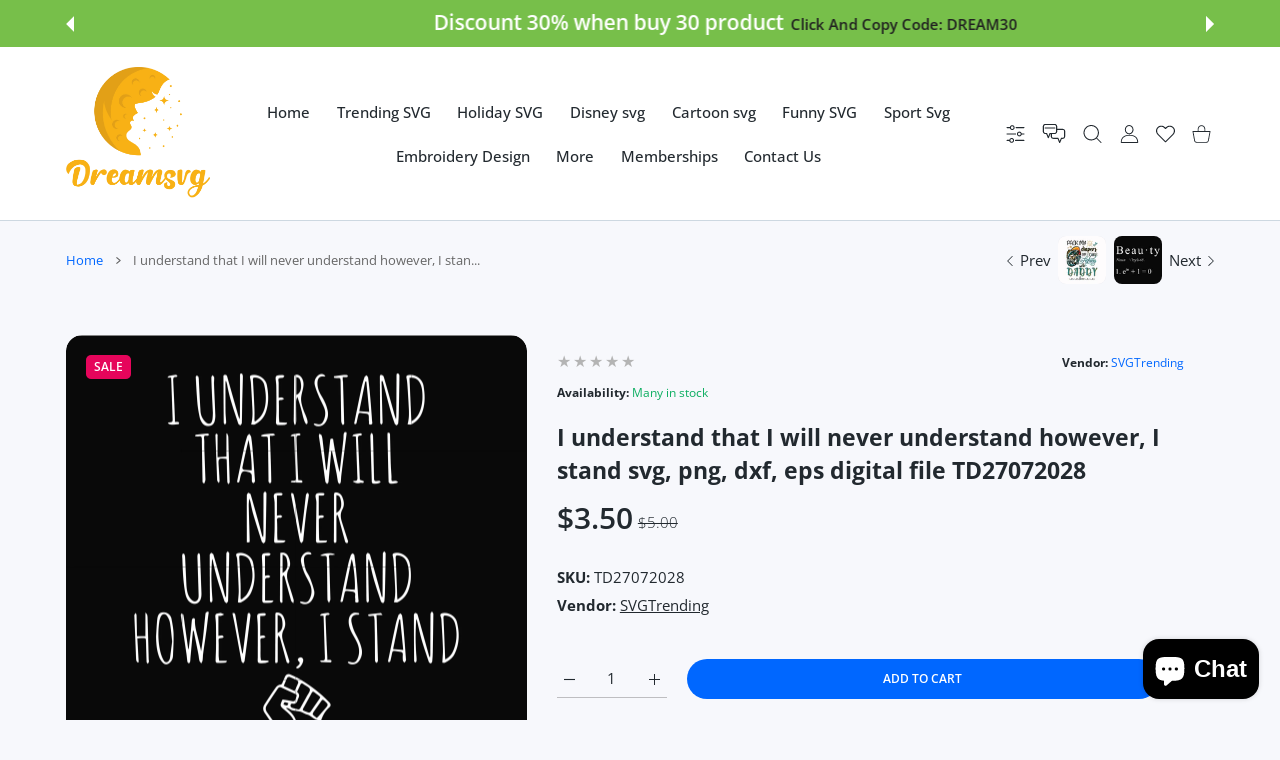

--- FILE ---
content_type: text/html; charset=utf-8
request_url: https://dreamsvg.com/products/td27072028-i-understand-that-i-will-never-understand-however-i-stand-svg-png-dxf-eps-digital-file-td27072028
body_size: 63542
content:
<!doctype html>
<html class="no-js" lang="en" >
  <head>
    
<meta charset="utf-8">
<meta http-equiv="X-UA-Compatible" content="IE=edge">
<meta name="viewport" content="width=device-width, initial-scale=1, minimum-scale=1, maximum-scale=5">
<meta name="theme-color" content="">

<link rel="canonical" href="/products/td27072028-i-understand-that-i-will-never-understand-however-i-stand-svg-png-dxf-eps-digital-file-td27072028" />

<link rel="prefetch" as="document" href="https://dreamsvg.com"><link rel="preconnect" href="//fonts.shopifycdn.com"><link rel="dns-prefetch" href="//productreviews.shopifycdn.com">
<link rel="preconnect" href="https://cdn.shopify.com" crossorigin>
<link rel="preconnect" href="https://fonts.gstatic.com" crossorigin>

<title>
  I understand that I will never understand however, I stand svg, png, d
 &ndash; DreamSVG Store</title>

  <meta name="description" content="100 Days Of Making A Difference, 100 days of school, teacher svg, 100th day svg, school shirt, teacher svg, teacher life svg, school svg, autism svg, digital file, vinyl for cricut, svg cut files, svg clipart, silhouette svg, cricut svg files, Silhouette Cameo">



<meta property="og:site_name" content="DreamSVG Store">
<meta property="og:url" content="https://dreamsvg.com/products/td27072028-i-understand-that-i-will-never-understand-however-i-stand-svg-png-dxf-eps-digital-file-td27072028">
<meta property="og:title" content="I understand that I will never understand however, I stand svg, png, d">
<meta property="og:type" content="product">
<meta property="og:description" content="100 Days Of Making A Difference, 100 days of school, teacher svg, 100th day svg, school shirt, teacher svg, teacher life svg, school svg, autism svg, digital file, vinyl for cricut, svg cut files, svg clipart, silhouette svg, cricut svg files, Silhouette Cameo"><meta property="og:image" content="http://dreamsvg.com/cdn/shop/products/spfwm_copy_2bb63499-7cbe-42d6-b5d7-d973cb6cfffe.jpg?v=1597640923">
  <meta property="og:image:secure_url" content="https://dreamsvg.com/cdn/shop/products/spfwm_copy_2bb63499-7cbe-42d6-b5d7-d973cb6cfffe.jpg?v=1597640923">
  <meta property="og:image:width" content="2020">
  <meta property="og:image:height" content="2020"><meta property="og:price:amount" content="3.50">
  <meta property="og:price:currency" content="USD"><meta name="twitter:site" content="@#"><meta name="twitter:card" content="summary_large_image">
<meta name="twitter:title" content="I understand that I will never understand however, I stand svg, png, d">
<meta name="twitter:description" content="100 Days Of Making A Difference, 100 days of school, teacher svg, 100th day svg, school shirt, teacher svg, teacher life svg, school svg, autism svg, digital file, vinyl for cricut, svg cut files, svg clipart, silhouette svg, cricut svg files, Silhouette Cameo">

<link rel="icon" type="image/png" href="//dreamsvg.com/cdn/shop/files/logo_new_789fef45-7444-4753-89f2-5923e19fe27f.png?crop=center&height=32&v=1705832427&width=32"><script>document.getElementsByTagName('html')[0].style.setProperty('--vhStart',  window.innerHeight * 0.01 + 'px');</script><style data-shopify>
@font-face {
  font-family: "Open Sans";
  font-weight: 300;
  font-style: normal;
  font-display: swap;
  src: url("//dreamsvg.com/cdn/fonts/open_sans/opensans_n3.b10466eda05a6b2d1ef0f6ba490dcecf7588dd78.woff2") format("woff2"),
       url("//dreamsvg.com/cdn/fonts/open_sans/opensans_n3.056c4b5dddadba7018747bd50fdaa80430e21710.woff") format("woff");
}
@font-face {
  font-family: "Open Sans";
  font-weight: 400;
  font-style: normal;
  font-display: swap;
  src: url("//dreamsvg.com/cdn/fonts/open_sans/opensans_n4.c32e4d4eca5273f6d4ee95ddf54b5bbb75fc9b61.woff2") format("woff2"),
       url("//dreamsvg.com/cdn/fonts/open_sans/opensans_n4.5f3406f8d94162b37bfa232b486ac93ee892406d.woff") format("woff");
}
@font-face {
  font-family: "Open Sans";
  font-weight: 500;
  font-style: normal;
  font-display: swap;
  src: url("//dreamsvg.com/cdn/fonts/open_sans/opensans_n5.500dcf21ddee5bc5855ad3a20394d3bc363c217c.woff2") format("woff2"),
       url("//dreamsvg.com/cdn/fonts/open_sans/opensans_n5.af1a06d824dccfb4d400ba874ef19176651ec834.woff") format("woff");
}
@font-face {
  font-family: "Open Sans";
  font-weight: 600;
  font-style: normal;
  font-display: swap;
  src: url("//dreamsvg.com/cdn/fonts/open_sans/opensans_n6.15aeff3c913c3fe570c19cdfeed14ce10d09fb08.woff2") format("woff2"),
       url("//dreamsvg.com/cdn/fonts/open_sans/opensans_n6.14bef14c75f8837a87f70ce22013cb146ee3e9f3.woff") format("woff");
}
@font-face {
  font-family: "Open Sans";
  font-weight: 700;
  font-style: normal;
  font-display: swap;
  src: url("//dreamsvg.com/cdn/fonts/open_sans/opensans_n7.a9393be1574ea8606c68f4441806b2711d0d13e4.woff2") format("woff2"),
       url("//dreamsvg.com/cdn/fonts/open_sans/opensans_n7.7b8af34a6ebf52beb1a4c1d8c73ad6910ec2e553.woff") format("woff");
}
@font-face {
  font-family: "Open Sans";
  font-weight: 800;
  font-style: normal;
  font-display: swap;
  src: url("//dreamsvg.com/cdn/fonts/open_sans/opensans_n8.8397a8153d7172f9fd2b668340b216c70cae90a5.woff2") format("woff2"),
       url("//dreamsvg.com/cdn/fonts/open_sans/opensans_n8.e6b8c8da9a85739da8727944118b210848d95f08.woff") format("woff");
}
:root {
        --body-font-family: "Open Sans", sans-serif;
      }
    </style>
<style data-async-reload-css="head-fonts-colors">
  body.initial-hide .header,
  body.initial-hide .category-page-block.has-filter-closed .filter-col-content,
  body.initial-hide .mmenu-submenu {
    visibility: hidden;
  }
  body.full-load-hide .payment-notification-wrap {
    visibility: hidden;
  }
:root {

/*    --global-box-shadow: 0.04;
    --secondary-box-shadow: 0.08;*/
    --global-box-shadow-darker: 0.1;

    --margin-top-mobile: 70px;
    --margin-top-desktop: 80px;

    --padding-top-mobile: 60px;
    --padding-top-desktop: 80px;

    --screen-product-one-in-row: 374px;

    /* main color */
    --custom-color: #4970F8;
    --text-color: #22292F;
    --text-color-invert: #fff;
    --text-color-banner: #000;
    --text-color-banner-invert: #fff;

    --text-color-static: var(--text-color);

    /* body main */
    --container-max-width: 1178px;
    --container-max-width-boxed: 1178px;
    --body-bg: #f7f8fc;
    --body-bg-rgb: 247, 248, 252;
    --body-link-color: var(--custom-color);
    --body-link-color-hover: var(--text-color);
    --body-link-secondary-color: var(--text-color);
    --body-link-secondary-color-hover: var(--custom-color);
    --decor-border-color: #f4f4f4;
    --decor-border-middle-color: #CDD8E1;
    --decor-border-dark-color: #d9d9d9;
    --decor-border-menu-color: #E8EBF1;
    --contrast-grey: #aeb0b8;
    --table-border-color: var(--decor-border-dark-color);
    --table-even-bg: var(--body-bg);
    --table-odd-bg: var(--body-bg-secondary);
    --free-shipping-color: #0CAE61;

    --body-bg-secondary: #fff;
    --block-secondary-text: var(--text-color);
    --block-secondary-link: var(--body-link-secondary-color);
    --block-secondary-link-hover: var(--body-link-secondary-color-hover);

    --theme-bg-color: #fff;
    --theme-bg-hover-color: var(--theme-bg-color);

    --section-max-width: 1850px;

    --loading-bar-color: var(--custom-color);

    --third-bg-popups: #fff;
    --third-bg-popups-rgb: 255,255,255;

    /* typography */

    --font-weight-900: 900;
    --font-weight-800: 800;
    --font-weight-700: 700;
    --font-weight-600: 600;
    --font-weight-500: 500;
    --font-weight-400: 400;
    --font-weight-300: 300;

    --font-weight-bolder: var(--font-weight-700);

    --content-font-size: 15px;
    --content-line-height: 25px;
    --text-color-secondary: #666;
    --text-color-light: #9E9E9E;
    --block-secondary-color-light: var(--text-color-light);
    --product-card-color-light: var(--text-color-light);

    --scroll-drag-color: #9E9E9E;
    --scroll-drag-focus-color: var(--custom-color);
    --scroll-color: #e1e4ee;
    --container-max: 1200px;

    --global-product-price-width: var(--font-weight-600);
    --global-product-price-font-family: var(--body-font-family);
    --heading-color: var(--text-color);

    --heading-xl-size: 43px;
    --heading-xl-2-size: 50px;
    --heading-lg-size: 28px;
    --heading-md-size: 23px;
    --heading-sm-size: 18px;
    --heading-sm-size: 18px;

    --heading-xl-size-m: 28px;
    --heading-xl-2-size-m: 28px;
    --heading-lg-size-m: 28px;
    --heading-md-size-m: 23px;
    --heading-sm-size-m: 18px;

    --heading-global-weight: var(--font-weight-700);

    --heading-xl-weight: var(--heading-global-weight);
    --heading-xl-2-weight: var(--heading-global-weight);
    --heading-lg-weight: var(--heading-global-weight);
    --heading-md-weight: var(--heading-global-weight);
    --heading-sm-weight: var(--heading-global-weight);

    --heading-xl-weight-m: var(--heading-global-weight);
    --heading-xl-2-weight-m: var(--heading-global-weight);
    --heading-lg-weight-m: var(--heading-global-weight);
    --heading-md-weight-m: var(--heading-global-weight);
    --heading-sm-weight-m: var(--heading-global-weight);

    --heading-xl-sub-top: 25px;
    --heading-lg-sub-top: 25px;
    --heading-md-sub-top: 10px;
    --heading-sm-sub-top: 10px;

    --heading-sub-size: 12px;
    --heading-sub-weight: var(--font-weight-400);
    --heading-sub-color: var(--text-color-secondary);

    --heading-sub-lg-size: 19px;
    --heading-sub-lg-weight: var(--font-weight-500);

    --pagination-text-color: var(--text-color);
    --pagination-text-bg: transparent;

    --pagination-text-hover-color: var(--button-color-grey);
    --pagination-text-hover-bg: var(--button-bg-grey);
    --pagination-text-hover-border-width: var(--button-border-width-grey);
    --pagination-text-hover-border-color: var(--button-border-color-grey);

    --pagination-text-active-color: var(--button-color);
    --pagination-text-active-bg: var(--button-bg);
    --pagination-text-active-border-width: var(--button-border-width);
    --pagination-text-active-border-color: var(--button-border-color);

    --title-bottom: 35px;
    --title-bottom-sm: 25px;
    --title-bottom-xs: 20px;

    --column-caption-style-1-size: 12px;
    --column-caption-style-1-weight: var(--font-weight-700);
    --column-caption-style-2-size: 15px;
    --column-caption-style-2-weight: var(--font-weight-600);
    --column-caption-style-3-size: 18px;
    --column-caption-style-3-weight: var(--font-weight-400);
    --column-caption-style-4-size: 18px;
    --column-caption-style-4-weight: var(--font-weight-700);
    --column-caption-style-color: var(--body-link-secondary-color);
    --column-caption-style-hover-color: var(--body-link-secondary-color-hover);

    /* banner */
    --banner-dark-text-color: #000;
    --banner-light-text-color: #fff;

    --banner-font-weight-900: 900;
    --banner-font-weight-800: 800;
    --banner-font-weight-700: 700;
    --banner-font-weight-600: 600;
    --banner-font-weight-500: 500;
    --banner-font-weight-400: 400;
    --banner-font-weight-300: 300;

    /* radius */
    --radius-xl: 24px;
    --radius-lg: 20px;
    --radius-md: 16px;
    --radius-sm: 8px;
    --radius-5: 5px;
    --radius-4: 4px;
    --radius-3: 3px;
    --radius-2: 2px;
    --radius-50: 50%;
    --radius-max: 9999px;
    --button-border-radius: 9999px;
    --radius-ic: var(--radius-md);

    /*  tags */
    --tag-text-color: var(--product-card-text-color);
    --tag-bg: var(--product-card-bg);
    --tag-border-color: var(--decor-border-middle-color);
    --tag-hover-text-color: var(--text-color-secondary);
    --tag-hover-bg: var(--body-bg-secondary);
    --tag-hover-border-color: var(--custom-color);
    --tag-active-text-color: var(--body-bg-secondary);
    --tag-active-bg: var(--custom-color);
    --tag-active-border-color: var(--custom-color);
    --tag-light-text-color: var(--text-color-light);

    /* labels */
    --label-bg: var(--custom-color);
    --label-color: #fff;

    --label-1-bg: #22292F;
    --label-2-bg: #ffc427;
    --label-3-bg: #fb317d;
    --label-4-bg: #4970F8;
    --label-5-bg: #0CAE61;
    --label-6-bg: #df6a00;
    --label-7-bg: #595b62;

    --label-1-color: #fff;
    --label-2-color: #fff;
    --label-3-color: #fff;
    --label-4-color: #fff;
    --label-5-color: #fff;
    --label-6-color: #fff;
    --label-7-color: #fff;

    --label-soldout-bg: var(--label-1-bg);
    --label-soldout-color: var(--label-1-color);

    --label-hot-bg: var(--label-4-bg);
    --label-hot-color: var(--label-4-color);

    --label-new-bg: var(--label-4-bg);
    --label-new-color: var(--label-4-color);

    --label-sale-bg: var(--label-3-bg);
    --label-sale-color: var(--label-3-color);

    --label-bestoffer-bg: var(--label-2-bg);
    --label-bestoffer-color: var(--label-2-color);

    --label-subscription-bg: var(--label-2-bg);
    --label-subscription-color: var(--label-2-color);

    --label-items-count-bg: var(--label-3-bg);
    --label-items-count-color: var(--label-3-color);

    --label-wishlist-bg: #f7f7f8;
    --label-wishlist-color: #272727;
    --label-wishlist-hover-bg: #f7f7f8;
    --label-wishlist-hover-color: #272727;
    --label-wishlist-hover-txt-color: #272727;

    --label-custom-bg: var(--label-7-bg);
    --label-custom-color: var(--label-7-color);


    /*  breadcrumbs */
    --breadcrumbs-color: var(--body-link-color);
    --breadcrumbs-current-color: var(--text-color-secondary);
    --breadcrumbs-hover-color: var(--body-link-color-hover);

    /* forms */
    --form-size: 15px;
    --form-weight: var(--font-weight-400);
    --form-label-size: 12px;
    --form-label-weight: var(--font-weight-600);
    --form-color: var(--text-color);
    --form-color-light: var(--text-color-light);
    --form-border-color: var(--decor-border-dark-color);
    --form-border-color-focus: var(--custom-color);
    --form-border-width: 1px;
    --form-bg: transparent;
    --form-bg-alt: #fff;
    --form-color-alt: #282828;
    --form-color-light-alt: #9e9e9e;
    --form-border-alt: #d9d9d9;
    --form-lined-bg: transparent;
    --form-element-bg: var(--form-bg);
    --form-element-hover-bg: var(--form-bg);
    --form-element-symbol-color: var(--custom-color);
    --form-element-symbol-hover-color: var(--custom-color);
    --form-message-color: var(--text-color);
    --form-error-border-color: #ed2233;
    --form-group-tab-bg: var(--body-bg-secondary);
    --form-control-check-color: #414c55;
    --form-required-mark-color: #ed2233;

    --qty-status-color-start: #0CAE61;
    --qty-status-color-middle: #df6a00;
    --qty-status-color-full: #4970F8;
    --qty-border-color: var(--product-card-form-border-color);

    /* buttons */

    --button-font-family: var(--body-font-family);
    --button-font-weight: var(--font-weight-600);
    --button-font-weight-less: var(--font-weight-700);
    --button-font-weight-lg: var(--font-weight-500);

    --button-addtocart-desktop-height: 40px;
    --button-addtocart-mobile-height: 40px;

    --button-global-color: #fff;
    --button-global-bg: var(--custom-color);
    --button-global-hover-color: #fff;
    --button-global-hover-bg: #22292F;
    --button-global-border-width: 0;
    --button-global-border-color: transparent;

    --button-color: var(--button-global-color);
    --button-bg: var(--button-global-bg);
    --button-hover-color: var(--button-global-hover-color);
    --button-hover-bg: var(--button-global-hover-bg);
    --button-border-width: var(--button-global-border-width);
    --button-border-color: var(--button-global-border-color);
    --button-hover-border-color: var(--button-border-color);

    --button-color-grey: var(--button-global-color);
    --button-bg-grey: var(--button-global-bg);
    --button-hover-color-grey: var(--button-global-hover-color);
    --button-hover-bg-grey: var(--button-global-hover-bg);
    --button-border-width-grey: var(--button-global-border-width);
    --button-border-color-grey: var(--button-global-border-color);
    --button-hover-border-color-grey: var(--button-border-color-grey);

    --button-color-white: var(--button-global-color);
    --button-bg-white: var(--button-global-bg);
    --button-hover-color-white: var(--button-global-hover-color);
    --button-hover-bg-white: var(--button-global-hover-bg);
    --button-border-width-white: var(--button-global-border-width);
    --button-border-color-white: var(--button-global-border-color);
    --button-hover-border-color-white: var(--button-border-color-white);

    --button-color-invert: var(--button-global-color);
    --button-bg-invert: var(--button-global-bg);
    --button-hover-color-invert: var(--button-global-hover-color);
    --button-hover-bg-invert: var(--button-global-hover-bg);
    --button-border-width-invert: var(--button-global-border-width);
    --button-border-color-invert: var(--button-global-border-color);
    --button-hover-border-color-invert: var(--button-border-color-invert);

    --button-color-buy-now: var(--button-global-color);
    --button-bg-buy-now: var(--button-global-bg);
    --button-hover-color-buy-now: var(--button-global-hover-color);
    --button-hover-bg-buy-now: var(--button-global-hover-bg);
    --button-border-width-buy-now: var(--button-global-border-width);
    --button-border-color-buy-now: var(--button-global-border-color);
    --button-hover-border-color-buy-now: var(--button-border-color-buy-now);

    --button-color-fifth: var(--button-global-color);
    --button-bg-fifth: var(--button-global-bg);
    --button-hover-color-fifth: var(--button-global-hover-color);
    --button-hover-bg-fifth: var(--button-global-hover-bg);
    --button-border-width-fifth: var(--button-global-border-width);
    --button-border-color-fifth: var(--button-global-border-color);
    --button-hover-border-color-fifth: var(--button-border-color-fifth);

    --button-link-color: var(--body-link-color);
    --button-link-hover-color: var(--body-link-color-hover);

    --button-disabled-opacity: 0.5;
    --button-loading-opacity: 0.5;

    --placeholder-alt-bg: var(--body-bg-secondary);
    --placeholder-bg: #e1e2e9;
    --placeholder-color: #80888f;
    --placeholder-border: var(--decor-border-middle-color);
    --zoom-window-bg: var(--placeholder-bg);

    --product-price-actual-color: var(--text-color);
    --product-price-old-color: var(--text-color);


    /* product card */
    --product-card-bg: var(--body-bg-secondary);
    --product-only-card-bg: var(--product-card-bg);
    --product-only-card-hover-bg: var(--product-only-card-bg);
    --product-horizontal-card-bg: var(--product-only-card-bg);
    --product-card-text-color: var(--text-color);
    --product-card-description-color: var(--product-card-color-light);
    --product-card-link-color: var(--body-link-secondary-color);
    --product-card-link-hover-color: var(--body-link-secondary-color-hover);
    --product-card-vendor-color: var(--body-link-secondary-color);
    --product-card-vendor-hover-color: var(--body-link-secondary-color-hover);
    --product-card-countdown-bg: var(--body-bg-secondary);
    --product-card-countdown-color: var(--custom-color);
    --product-card-icon-color: #CDD8E1;
    --product-card-icon-hover-color: #CDD8E1;
    --product-card-icon-active-color: var(--custom-color);
    --product-card-price-actual-color: var(--product-card-text-color);
    --product-card-price-old-color: var(--product-card-price-actual-color);

    --product-card-form-border-color: #d9d9d9;  /* 23% from --product-card-text-color */

    --product-aspect-ratio: 120%;
    --product-page-aspect-ratio: 120%;
    --product-rating-color: #b4b4b4;
    --product-rating-fill-color: #22292F;

    --product-card-name-size: 15px;
    --product-card-name-weight: var(--font-weight-500);
    --product-card-vendor-size: 12px;
    --product-card-vendor-weight: var(--font-weight-700);
    --product-card-price-size: 23px;
    --product-horizontal-card-name-size: 18px;
    --product-horizontal-card-name-weight: var(--font-weight-400);
    --product-horizontal-card-price-size: 23px;
    --product-card-countdown-weight: var(--font-weight-600);
    --product-card-countdown-number-weight: var(--font-weight-700);


    /* options swatch */

    --product-swatches-inner-border-width: 1px;
    --product-swatches-inner-border-color: #fff;

    --product-swatches-text-width: 22px;
    --product-swatches-text-height: 22px;
    --product-swatches-text-px: 0;
    --product-swatches-text-font-size: 12px;
    --product-swatches-text-font-weight: var(--font-weight-400);

    --product-swatches-color-width: 22px;
    --product-swatches-color-height: 22px;

    --product-swatches-color:  #6d7175;
    --product-swatches-bg: var(--body-bg-secondary);

    --product-swatches-text-border-width: 1px;
    --product-swatches-color-border-width: 1px;

    --product-swatches-active-color:  var(--body-link-secondary-color-hover);
    --product-swatches-active-bg: var(--product-swatches-bg);

    --product-swatches-hover-color: var(--product-swatches-active-color);
    --product-swatches-hover-bg: var(--product-swatches-active-bg);

    --product-swatches-disabled-color: var(--product-swatches-color);
    --product-swatches-disabled-bg: var(--product-swatches-bg);

    --product-swatches-border-color: #cdd8e1;
    --product-swatches-border-hover-color: var(--product-swatches-hover-color);
    --product-swatches-border-active-color: var(--product-swatches-active-color);

    --product-swatches-title-font-size: 12px;

    --product-swatches-title-mb: 3px;

    --product-swatches-text-gap: 2.5px;
    --product-swatches-color-gap: 2.5px;

    --product-swatches-group-gy: 12px;

    --product-swatches-radius: 5px;

    --minicart-product-bg: var(--product-only-card-bg);
    --minicart-product-text-color: var(--product-card-text-color);
    --minicart-product-vendor-color: var(--product-card-vendor-color);
    --minicart-product-vendor-hover-color: var(--product-card-vendor-hover-color);
    --minicart-product-name-color: var(--product-card-link-color);
    --minicart-product-name-hover-color: var(--product-card-link-hover-color);
    --minicart-product-price-color: var(--product-card-price-actual-color);

    --product-page-previews-width: 74px;
    --product-page-previews-width-quickview: 61px;

    /*  modals */
    --login-form-forgot-link-color: var(--text-color-secondary);
    --login-form-forgot-link-hover-color: var(--body-link-secondary-color-hover);

    --fancybox-light-bg: var(--body-bg-secondary);
    --fancybox-caption-text-color: var(--body-link-secondary-color);
    --fancybox-caption-hover-color: var(--body-link-secondary-color-hover);

    --fancybox-button-color: var(--button-color-grey);
    --fancybox-button-bg: var(--button-bg-grey);
    --fancybox-button-hover-bg: var(--button-hover-bg-grey);
    --fancybox-button-hover-color: var(--button-hover-color-grey);

    --modal-bg: var(--third-bg-popups, var(--body-bg-secondary));
    --modal-divider-color: var(--body-bg-secondary);

    --modal-success-icon-color: #0CAE61;
    --modal-error-icon-color: #ed2233;
    --modal-info-icon-color: #df6a00;

    --modal-social-color: #CDD8E1;
    --modal-social-hover-color: var(--body-link-secondary-color-hover);

    /*  sidebar filters */
    --filter-width: 300px;
    --sidebar-block-border-color: var(--decor-border-dark-color);
    --sidebar-block-title-color: var(--heading-color);
    --sidebar-block-title-hover-color: var(--body-link-secondary-color-hover);
    --sidebar-block-icon-color: var(--sidebar-block-title-color);
    --sidebar-block-icon-hover-color: var(--body-link-secondary-color-hover);
    --sidebar-selected-count-color: var(--text-color);
    --sidebar-selected-count-number-color: var(--text-color);
    --sidebar-clear-filters-bg: var(--button-bg-grey);
    --sidebar-clear-filters-color: var(--button-color-grey);
    --sidebar-clear-filters-hover-bg: var(--button-hover-bg-grey);
    --sidebar-clear-filters-hover-color: var(--button-hover-color-grey);
    --sidebar-selected-filters-bg: var(--custom-color);
    --sidebar-selected-filters-color: #fff;
    --sidebar-selected-filters-hover-bg: var(--text-color);
    --sidebar-selected-filters-hover-color: #fff;
    --sidebar-option-color-name-color: var(--text-color);
    --sidebar-option-color-name-active-color: var(--text-color);
    --sidebar-option-color-name-hover-color: var(--text-color);
    --sidebar-option-color-active-border-color: var(--custom-color);
    --sidebar-option-list-color: var(--text-color);
    --sidebar-option-list-active-color: var(--text-color);
    --sidebar-category-list-color: var(--text-color);
    --sidebar-category-list-active-color: var(--text-color);
    --sidebar-option-list-viewmore-color: var(--body-link-color-hover);
    --sidebar-option-list-viewmore-active-color: var(--body-link-color-hover);
    --sidebar-option-size-color: var(--text-color);
    --sidebar-option-size-border-color: var(--decor-border-color);
    --sidebar-option-size-active-color: var(--custom-color);
    --sidebar-option-size-active-border-color: var(--custom-color);
    --sidebar-menu-link-color: var(--body-link-secondary-color);
    --sidebar-menu-link-active-color: var(--body-link-secondary-color-hover);

    /* listing show more  */
    --listing-show-more-color: var(--custom-color);
    --listing-show-more-hover-color: var(--text-color);

    /* filter row */
    --filter-row-color: var(--text-color);
    --filter-row-bg: transparent;
    --filter-row-icon-color: var(--text-color-light);
    --filter-row-icon-active-color: var(--body-link-secondary-color-hover);

    /* filter mobile */
    --filter-mobile-top-info-bg: #f8f8fa;
    --filter-mobile-top-info-border-color: var(--text-color);
    --filter-mobile-row-color: var(--text-color);
    --filter-mobile-bg: var(--body-bg-secondary);
    --filter-mobile-border-top-color: var(--body-bg-secondary);

    --sidebar-block-count-color: var(--text-color-light);
    --sidebar-block-count-hover-color: var(--body-link-secondary-color-hover);

    --category-descripition-bg: var(--body-bg);
    --category-descripition-bg-alt: var(--body-bg-secondary);
    --category-descripition-color: var(--text-color-secondary);

    --login-form-forgot-link-color: var(--text-color-secondary);
    --login-form-forgot-link-hover-color: var(--body-link-secondary-color-hover);

    --swiper-pagination-color: var(--text-color);
    --swiper-pagination-active-color: var(--custom-color);

    --discount-color: var(--body-link-color);

    --subscription-border: orange;
    --subscription-color: var(--text-color);

    --bought-witn-toggle-icon-color: var(--text-color-light);
    --bought-witn-toggle-icon-active-color: var(--text-color);

    --categories-list-weight: var(--font-weight-400);
    --categories-list-color: var(--body-link-secondary-color);
    --categories-list-hover-color: var(--body-link-secondary-color-hover);

    /*header*/
    --header-global-bg: #FFFFFF;
    --header-global-color: var(--text-color);
    --header-global-link-color: var(--header-global-color);
    --header-global-link-hover-color: var(--body-link-secondary-color-hover);

    --header-top-bg: var(--header-global-bg);
    --header-top-color: var(--header-global-color);
    --header-top-link-color: var(--header-global-link-color);
    --header-top-link-hover-color:  var(--header-global-link-hover-color);
    --header-top-link-active-color:  var(--header-top-link-hover-color);

    --header-content-bg: var(--header-global-bg);
    --header-content-color: var(--header-global-color);
    --header-content-link-color: var(--header-global-link-color);
    --header-content-link-hover-color:  var(--header-global-link-hover-color);

    --header-content-nav-link-color:  var(--header-content-link-color);
    --header-content-nav-link-hover-color:  var(--header-content-nav-link-color);
    --header-content-nav-link-active-color:  var(--header-content-nav-link-hover-color);

    --header-nav-link-border-hover-color: var(--text-color-light);
    --header-nav-link-border-active-color: var(--custom-color);

    --header-bottom-bg: var(--header-global-bg);
    --header-bottom-color: var(--header-global-color);
    --header-bottom-link-color: var(--header-global-link-color);
    --header-bottom-link-hover-color:  var(--header-global-link-hover-color);
    --header-bottom-link-active-color:  var(--header-bottom-link-hover-color);

    --header-subcategories-bg: var(--header-global-bg);
    --header-subcategories-color: var(--header-global-color);
    --header-subcategories-link-color: var(--header-global-link-color);
    --header-subcategories-link-hover-color:  var(--header-global-link-hover-color);
    --header-subcategories-link-active-color:  var(--header-subcategories-link-hover-color);

    --header-sticky-bg: var(--header-content-bg);
    --header-border-color: var(--decor-border-middle-color);
    --header-index-border-color: transparent;

    --header-custom-text-span-color: var(--custom-color);

    --menu-btn-color: var(--button-color);
    --menu-btn-bg: var(--button-bg);
    --menu-btn-hover-color: var(--button-hover-color);
    --menu-btn-hover-bg: var(--button-hover-bg);
    --menu-btn-border-width: var(--button-border-width);
    --menu-btn-border-color: var(--button-border-color);
    --menu-btn-hover-border-color: var(--button-hover-border-color);

    --header-promoline-bg: #77bf4a;
    --header-promoline-text-color: #fff;
    --header-promoline-text-span-color: #346815;

    --header-badge-color: #fff;
    --header-badge-bg: #22292F;

    --header-search-input-color: var(--header-content-color);
    --header-search-input-bg: transparent;
    --header-search-border-color: var(--header-border-color);
    --header-search-active-border-color: var(--custom-color);

    --header-form-color: var(--header-content-color);
    --header-form-palceholder-color: var(--form-color-light);

    --logo-max-width: 145px;
    --logo-max-width-mobile: 80px;
    --header-logo-padding: 20px;
    --header-logo-padding-m: 15px;
    --header-logo-padding-sticky: 15px;

    --desktop-menu-font-size: 15px;
    --desktop-menu-font-weight: var(--font-weight-500);

    --mmenu-bg: var(--third-bg-popups, var(--body-bg-secondary));

    --mmenu-link-color: var(--body-link-secondary-color);
    --mmenu-link-hover-color: var(--body-link-secondary-color-hover);

    --mmenu-top-bottom-divider-color: var(--decor-border-color);
    --mmenu-bottom-text-color: var(--body-link-secondary-color);
    --mmenu-bottom-hover-text-color: var(--body-link-secondary-color-hover);
    --mmenu-bottom-icon-color: var(--custom-color);
    --submenu-view-more-color :var(--body-link-color);
    --submenu-view-more-hover-color: var(--body-link-color-hover);
    --submenu-bg: var(--third-bg-popups, var(--body-bg-secondary));

    --label-size: 9px;
    --label-weight: var(--font-weight-600);

    --submenu-list-min-width: 218px;

    --submenu-list-link-color: var(--body-link-secondary-color);
    --submenu-list-link-hover-color: var(--body-link-secondary-color);
    --submenu-list-link-hover-bg: var(--body-bg);
    --submenu-list-link-active-color: var(--submenu-list-link-hover-color);
    --submenu-list-link-active-bg: var(--submenu-list-link-hover-bg);

    --submenu-mega-list-link-color: var(--body-link-secondary-color);
    --submenu-mega-list-link-bg: transparent;
    --submenu-mega-list-link-hover-color: var(--body-link-secondary-color-hover);
    --submenu-mega-list-link-hover-bg: transparent;

    --submenu-link-txt-color: var(--text-color);
    --submenu-link-title-border-color: var(--decor-border-menu-color);
    --submenu-viewmore-link-color: var(--body-link-secondary-color);
    --submenu-viewmore-link-hover-color: var(--body-link-secondary-color-hover);

    --header-dropdown-bg: var(--third-bg-popups, var(--body-bg-secondary));
    --header-dropdown-bg_transparent: rgba(255, 255, 255, 0);
    --header-dropdown-color: var(--text-color);
    --header-dropdown_title: var(--heading-color);
    --header-dropdown-link-color: var(--body-link-secondary-color);
    --header-dropdown-link-hover-color: var(--body-link-secondary-color-hover);
    --header-dropdown-link-active-color: var(--body-link-secondary-color-hover);
    --header-dropdown-icon-color: var(--header-dropdown-color);
    --header-dropdown-close: var(--text-color);
    --header-dropdown-close-hover-color: var(--text-color);
    --header-dropdown-payment-icons-color:  var(--body-link-secondary-color);
    --header-dropdown-payment-icons-hover-color: var(--body-link-secondary-color-hover);
    --submenu-link-title-border-color: var(--decor-border-menu-color);

    --header-dropdown-settings-color: var(--product-swatches-color);
    --header-dropdown-settings-active-color: var(--product-swatches-active-color);
    --header-dropdown-settings-hover-color: var(--product-swatches-hover-color);

    --header-dropdown-settings-border-color: var(--product-swatches-border-color);
    --header-dropdown-settings-border-active-color: var(--product-swatches-border-hover-color);
    --header-dropdown-settings-border-hover-color: var(--product-swatches-border-active-color);

    --header-dropdown-settings-bg: var(--product-swatches-bg);
    --header-dropdown-settings-active-bg: var(--product-swatches-active-bg);
    --header-dropdown-settings-hover-bg: var(--product-swatches-hover-bg);

    --minicart-drop-text-color: var(--text-color);

    --minicart-action-color: var(--button-color-grey);
    --minicart-action-bg: var(--button-bg-grey);
    --minicart-action-hover-color: var(--button-hover-color-grey);
    --minicart-action-hover-bg: var(--button-hover-bg-grey);
    --minicart-action-border-width: var(--button-border-width-grey);
    --minicart-action-border-color: var(--button-border-color-grey);
    --minicart-action-hover-border-color: var(--button-hover-border-color-grey);

    --minicart-action-special-color: var(--button-color);
    --minicart-action-special-bg: var(--button-bg);
    --minicart-action-special-hover-color: var(--button-hover-color);
    --minicart-action-special-hover-bg: var(--button-hover-bg);
    --minicart-action-special-border-width: var(--button-border-width);
    --minicart-action-special-border-color: var(--button-border-color);
    --minicart-action-special-hover-border-color: var(--button-hover-border-color);

    --minicart-action-add-color: var(--button-color);
    --minicart-action-add-bg: var(--button-bg);
    --minicart-action-add-hover-color: var(--button-hover-color);
    --minicart-action-add-hover-bg: var(--button-hover-bg);
    --minicart-action-add-border-width: var(--button-border-width);
    --minicart-action-add-border-color: var(--button-border-color);
    --minicart-action-add-hover-border-color: var(--button-hover-border-color);

    --minicart-drop-total-bg: var(--body-bg);
    --minicart-drop-empty-text-color: var(--text-color-secondary);
    --minicart-drop-empty-svg-color: var(--decor-border-middle-color);
    --minicart-drop-fixed-icons-bg: var(--custom-color);
    --minicart-drop-fixed-icons-color: #fff;
    --minicart-drop-fixed-icons-hover-bg: var(--custom-color);
    --minicart-drop-fixed-icons-hover-color: #fff;

    --mobile-menu-font-size: 15px;
    --mobile-menu-font-weight: var(--font-weight-500);

    --mobile-menu-bg: var(--body-bg-secondary);
    --mobile-menu-border-color: var(--decor-border-middle-color);
    --mobile-menu-nav-bg: transparent;
    --mobile-menu-nav-color: var(--text-color);
    --mobile-menu-nav-hover-bg: transparent;
    --mobile-menu-nav-hover-color: var(--body-link-secondary-color-hover);
    --mobile-menu-subnav-color: var(--body-link-secondary-color);
    --mobile-menu-drop-link-color: var(--body-link-secondary-color);
    --mobile-menu-drop-link-active-color: var(--body-link-secondary-color-hover);
    --mobile-menu-drop-link-light-color: #868686;
    --mobile-menu-drop-close-color:  var(--text-color);
    --mobile-menu-social-bg: var(--custom-color);
    --mobile-menu-social-color: #fff;

    --mobile-bottom-bg: var(--body-bg-secondary);
    --mobile-bottom-link-color: var(--body-link-secondary-color);
    --mobile-bottom-badge-color: #fff;
    --mobile-bottom-badge-bg: #22292F;

    --prepay-color: #0CAE61;

    --back-to-top-color: var(--button-color-white);
    --back-to-top-bg: var(--button-bg-white);
    --back-to-top-hover-color: var(--button-hover-color-white);
    --back-to-top-hover-bg: var(--button-hover-bg-white);

    /* blog */
    --post-previews-card-bg: var(--product-card-bg);
    --post-previews-card-color: var(--product-card-text-color);
    --post-previews-card-title-color: var(--product-card-link-color);
    --post-previews-card-title-color-hover: var(--product-card-link-hover-color);
    --post-previews-card-meta-color: var(--post-previews-card-color);
    --post-previews-card-meta-label-color: var(--post-previews-card-color);
    --post-previews-card-link-color: var(--product-card-link-color);
    --post-previews-card-link-hover-color: var(--product-card-link-hover-color);

    --post-previews-color: var(--text-color);
    --post-previews-title-color: var(--body-link-secondary-color);
    --post-previews-title-color-hover: var(--body-link-secondary-color-hover);
    --post-previews-meta-color: var(--post-previews-color);
    --post-previews-meta-label-color: var(--post-previews-color);
    --post-previews-link-color: var(--body-link-color);
    --post-previews-link-hover-color: var(--body-link-color-hover);

    --post-previews-date-color: var(--custom-color);
    --post-previews-date-bg: var(--body-bg-secondary);

    --prd-previews-color: var(--text-color);
    --prd-previews-title-color: var(--body-link-secondary-color);
    --prd-previews-title-color-hover: var(--body-link-secondary-color-hover);
    --prd-previews-price-color: var(--text-color);

    --post-title-weight: var(--font-weight-600);
    --post-title-size: 35px;
    --post-title-size-m: 28px;

    --post-comment-color: var(--text-color-secondary);
    --post-comment-meta-color: var(--text-color-secondary);
    --post-comment-meta-label-color: var(--text-color);

    --post-search_date-color: var(--post-previews-date-color);
    --post-search_date-bg: var(--post-previews-date-bg);

    /* reviews */
    --review-bg: var(--product-card-bg);
    --review-text-color: var(--product-card-text-color);
    --review-author-color: var(--product-card-text-color);

    /* faq */
    --faq-list-color: var(--body-link-secondary-color);
    --faq-list-bg: var(--body-bg);
    --faq-list-hover-color: var(--button-color);
    --faq-list-hover-bg:  var(--button-bg);
    --faq-list-border-hover-width: var(--button-border-width);
    --faq-list-border-hover-color: var(--button-border-color);
    --faq-list-active-color: var(--button-hover-color);
    --faq-list-active-bg: var(--button-hover-bg);
    --faq-list-active-border-width: var(--button-border-width);
    --faq-list-active-border-color: var(--button-hover-border-color);
    --faq-item-divider-color: var(--decor-border-color);

    /* promo popup */
    --payment-notification-bg: var(--product-only-card-bg);
    --payment-notification-text-color: var(--product-card-text-color);
    --payment-notification-name-color: var(--product-card-link-color);
    --payment-notification-name-hover-color: var(--product-card-link-hover-color);
    --payment-notification-when-color: var(--product-card-link-hover-color);
    --payment-notification-from-color: var(--product-card-text-color);

    /* circle-chart */
    --circle-chart-text-color: var(--custom-color);
    --circle-chart-border-color: #EDF2F8;
    --circle-chart-border-active-color: var(--custom-color);

    --page-not-found-title-color: var(--custom-color);
    --page-not-found-title2-color: var(--heading-color);
    --page-not-found-text-color: var(--text-color);

    /* menu-categories */
    --menu-categories-bg: var(--submenu-bg);
    --menu-categories-color: var(--submenu-list-link-color);
    --menu-categories-hover-color: var(--submenu-list-link-hover-color);
    --menu-categories-hover-bg: var(--submenu-list-link-hover-bg);

    /* cart page */
    --cart-page-price-color: var(--text-color);
    --cart-page-price-old-color: var(--product-price-old-color);
    --cart-page-total-color: var(--text-color);
    --cart-table-prd-remove-color: var(--button-color-grey);
    --cart-table-prd-remove-bg: var(--button-bg-grey);
    --cart-table-prd-remove-hover-color: var(--button-hover-color-grey);
    --cart-table-prd-remove-hover-bg: var(--button-hover-bg-grey);
    --cart-table-prd-remove-width: var(--button-border-width-grey);
    --cart-table-prd-remove-border-color: var(--button-border-color-grey);
    --cart-table-prd-remove-hover-border-color: var(--button-hover-border-color-grey);
    --cart-empty-svg-color: var(--contrast-grey);

    --card-accordeon-bg: var(--body-bg-secondary);
    --card-total-bg: var(--body-bg-secondary);
    --card-total-border-color: var(--decor-border-dark-color);

    /* cart page */
    --margin-top-product-blocks: 20px;
    --cart-aside-width: 392px;

    /* tooltip */
    --tooltip-bg: #22292f;
    --tooltip-color: #fff;

    /* progress bar */
    --progress-bar-height-global: 3px;

    /* gallery thumbs */
    --preview-thumb-active-width: 2px;
    --preview-thumb-active-color: var(--custom-color);

    /* footer */
    --footer-global-bg: var(--body-bg);
    --footer-global-color: var(--text-color);
    --footer-global-link-color: var(--footer-global-color);
    --footer-global-link-hover-color: var(--body-link-secondary-color-hover);

    --footer-content-bg: var(--footer-global-bg);
    --footer-content-color: var(--footer-global-color);
    --footer-content-link-color: var(--footer-content-color);
    --footer-content-link-hover-color: var(--footer-global-link-hover-color);

    --footer-border-color: #8FB9FA;

    --footer-top-bg: var(--footer-global-bg);
    --footer-top-color: var(--footer-global-color);
    --footer-top-link-color: var(--footer-top-color);
    --footer-top-link-hover-color:  var(--footer-global-link-hover-color);

    --footer-bottom-bg: var(--footer-global-bg);
    --footer-bottom-color: var(--footer-global-color);
    --footer-bottom-link-color: var(--footer-bottom-color);
    --footer-bottom-link-hover-color: var(--footer-global-link-hover-color);

    --footer-maillink-color: var(--footer-global-color);
    --footer-maillink-hover-color: var(--footer-global-link-hover-color);

    --footer-copyright-font-size: 12px;
    --footer-text-weight: var(--font-weight-400);
    --footer-link-weight: var(--font-weight-400);
    --footer-title-weight: var(--font-weight-600);
    --dark-icon-color: #22292F;
    --dark-icon-bg: rgba(255,255,255,.45);
    --dark-icon-bg-hover: rgba(255,255,255,.75);

    /* sticky-add-to-cart*/
    --sticky-add-to-cart-bg: var(--product-only-card-bg);
    --sticky-add-to-cart-text-color: var(--product-card-text-color);
    --sticky-add-to-cart-name-color: var(--product-card-link-color);
    --sticky-add-to-cart-name-hover-color: var(--product-card-link-hover-color);
    --sticky-add-to-cart-price-color: var(--product-card-price-actual-color);
    --sticky-add-to-cart-name-color: var(--product-card-text-color);
    --sticky-add-to-cart-close-hover-color: var(--sticky-add-to-cart-name-hover-color);

    --gradient-color-1: #1871E5;
    --gradient-color-2: #6123E5;

    /* ticker product */
    --ticker-bg: #22292F;
    --ticker-color: white;
    --ticker-link-color: var(--ticker-color);
    --ticker-link-color-hover: var(--ticker-link-color);
    --ticker-badge-bg: var(--button-bg);
    --ticker-badge-color: var(--button-color);
    --ticker-font-size: 12px;
    --ticker-y-padding: 10px;
    --ticker-gap: 10px;
    --ticker-speed: 1.5s;

    /* ticker section */
    --ticker-section-bg: #22292F;
    --ticker-section-color: white;
    --ticker-section-link-color: var(--ticker-section-color);
    --ticker-section-link-color-hover: var(--ticker-section-link-color);
    --ticker-section-badge-bg: var(--button-bg);
    --ticker-section-badge-color: var(--button-color);
    --ticker-section-font-size: 18px;
    --ticker-section-y-padding: 20px;
    --ticker-section-gap: 30px;
    --ticker-section-speed: 6s;


    --ticker-section2-bg: #DFFA38;
    --ticker-section2-color: #191926;
    --ticker-section2-link-color: #191926;
    --ticker-section2-link-color-hover: #191926;;
    --ticker-section2-badge-bg: #191926;;
    --ticker-section2-badge-color: #DFFA38;


   /* dropdown content */
    --dropdown-content-width: 320px;
    --dropdown-link-hover-color: var(--body-link-secondary-color-hover);
    --dropdown-content-bg: var(--third-bg-popups, var(--body-bg-secondary));
    --dropdown-content-color: var(--text-color);
    --dropdown-content-link-color: var(--body-link-secondary-color);
    --dropdown-content-link-hover-color: var(--body-link-secondary-color);
    --dropdown-content-link-active-border: var(--custom-color);
    --many-in-stock-color: #0CAE61;

    /* product main */
    --product-page-title-color: var(--heading-color);
    --product-page-price-actual-color: var(--product-price-actual-color);
    --product-page-price-old-color: var(--product-price-old-color);


    /* shop info */
    --shop-info-icon-color: currentColor;
    --shop-info-icon-filled-bg: var(--button-hover-bg);
    --shop-info-icon-filled-color: var(--button-hover-color);

    /* promoline */
    --promoline-height-desktop: 53px;
    --promoline-fontsize-desktop: 21px;
    --promoline-height-mobile: 46px;
    --promoline-fontsize-mobile: 13px;

    /* product single */
    --ps-info-color: var(--text-color);

    --card-category-circle-caption-color: var(--product-card-link-color);
    --card-category-circle-caption-bg: var(--product-card-bg);
    --card-category-circle-caption-opacity: 1;
}

/* header transparent */
@media (min-width: 1025px) {
    .hdr.hdr-transparent {
        --header-global-bg: transparent;
        --header-global-color: #fff;
        --header-global-link-color: var(--header-global-color);
        --header-global-link-hover-color: #FFE600;

        --header-top-bg: var(--header-global-bg);
        --header-top-color: var(--header-global-color);
        --header-top-link-color: var(--header-global-link-color);
        --header-top-link-hover-color: var(--header-global-link-hover-color);
        --header-top-link-active-color: var(--header-top-link-hover-color);

        --header-content-bg: var(--header-global-bg);
        --header-content-color: var(--header-global-color);
        --header-content-link-color: var(--header-global-link-color);
        --header-content-link-hover-color: var(--header-global-link-hover-color);

        --header-content-nav-link-color: var(--header-content-link-color);
        --header-content-nav-link-hover-color: var(--header-content-nav-link-color);
        --header-content-nav-link-active-color: var(--header-content-nav-link-hover-color);

        --header-bottom-bg: var(--header-global-bg);
        --header-bottom-color: var(--header-global-color);
        --header-bottom-link-color: var(--header-global-link-color);
        --header-bottom-link-hover-color: var(--header-global-link-hover-color);
        --header-bottom-link-active-color: var(--header-bottom-link-hover-color);

        --header-badge-color: #fff;
        --header-badge-bg: #22292F;
        --header-nav-link-border-hover-color: #fff;
        --header-nav-link-border-active-color: #FFE600;
        --header-form-color: var(--header-content-color);
        --header-form-border-color: var(--header-content-color);
        --header-form-border-focus-color: var(--form-border-color-focus);
        --header-form-palceholder-color: #ffffff8f;
    }
}
:root {
    --desktop-menu-font-family: var(--heading-font-family)
    --transparent-default: #000;
    --transparent-default-rgba: rgba(0,0,0,0);
    --margin-top-desktop: 100px;
    --margin-top-mobile: 70px;
    --margin-top-product-blocks: 30px;
    --padding-top-desktop: 100px;
    --padding-top-mobile: 70px;

    --submenu-list-min-width: 240px;--container-max-width: 1178px;--product-swatches-inner-border-width: 1px;--global-box-shadow: 0.04;--secondary-box-shadow: 0.14;--global-box-shadow-darker: 0.10;--body-bg:#f7f8fc;--body-bg-secondary:#ffffff;--mobile-bottom-bg:#ffffff;--third-bg-popups:#ffffff;--custom-color:#0067ff; --text-color:#22292f;--form-control-check-color:#22292f;--tag-light-text-color:rgba(34, 41, 47, 0.5); --text-color-light:rgba(34, 41, 47, 0.5);--sidebar-block-count-color:rgba(34, 41, 47, 0.5);--header-dropdown-settings-color:rgba(34, 41, 47, 0.5);--text-color-invert:#ffffff;--text-color-secondary:#666666;--product-rating-color:#b4b4b4;--product-rating-fill-color:#22292f;--product-card-icon-color:#cdd8e1;--product-card-icon-hover-color:#cdd8e1;--contrast-grey:#ced4da;--sidebar-block-border-color:#ced4da;--decor-border-middle-color:#ced4da;--decor-border-dark-color:#ced4da;--scroll-drag-color:#ced4da;--decor-border-menu-color:#ced4da;--header-dropdown-settings-color:var(--product-swatches-color);--header-dropdown-settings-border-color:var(--product-swatches-border-color);--tooltip-color:#ffffff;--tooltip-bg:#22292f;--placeholder-bg:#e1e2ea;--minicart-drop-total-bg:#f7f8fc;--button-global-color:#ffffff;--button-global-hover-color:#ffffff;--button-global-hover-bg:#22292f;--button-color:#ffffff;--button-hover-color:#ffffff;--button-hover-bg:#22292f;--button-color-invert:#ffffff;--button-hover-color-invert:#22292f;--button-bg-invert:#22292f;--button-hover-bg-invert:#ebebf1;--button-color-grey:#22292f;--button-hover-color-grey:#ffffff;--button-bg-grey:#ebebf1;--button-hover-bg-grey:#22292f;--button-color-white:#22292f;--button-hover-color-white:#ffffff;--button-bg-white:#ffffff;--button-hover-bg-white:#22292f;--button-color-fifth:#ffffff;--button-hover-color-fifth:#21292e;--button-bg-fifth:#22292f;--button-hover-bg-fifth:#f8ad27;--button-color-buy-now:#22292f;--button-hover-color-buy-now:#ffffff;--button-bg-buy-now:#fdcf3c;--button-hover-bg-buy-now:#22292f;--label-1-bg:#22292f;--label-2-color:#000000;--label-2-bg:#ffc427;--label-3-bg:#e6055b;--label-4-bg:#0cae61;--label-5-bg:#0067ff;--label-6-bg:#df6a00;--ticker-color:#ffffff;--ticker-bg:#22292f;--ticker-badge-color:#22292f;--ticker-badge-bg:#fdcf3c;--product-card-color-light:rgba(0, 0, 0, 0.5);--product-card-form-border-color:rgba(0, 0, 0, 0.23);--product-card-description-color:#9e9e9e;--scroll-color:#e1e4ee;--scroll-drag-color:#9e9e9e;--form-bg-alt:#ffffff;--form-color-alt:#22292f;--form-color-light-alt:#9e9e9e;--lookbook-popup-btn-color:#0cae61;--many-in-stock-color:#0cae61;--label-items-count-color:#ffffff;--label-items-count-bg:#e6055b;--qty-status-color-start:#0cae61;--qty-status-color-middle:#df6a00;--qty-status-color-full:#4970f8;--text-color-banner:#22292f;--text-color-banner-invert:#ffffff;--header-promoline-bg:#77bf4a;--header-promoline-text-color:#ffffff;--header-promoline-text-span-color:#212121;--ticker-section-bg:#f7f8fc;--ticker-section-color:#22292f;--ticker-section-link-color:#22292f;--ticker-section-link-color-hover:rgba(34, 41, 47, 0.65);--third-bg-popups-rgb: 255, 255, 255;
    --body-bg-rgb: 247, 248, 252;
    --menu-categories-bg-rgb: , , ;
    --submenu-list-link-hover-bg-rgb: 247, 248, 252;--font-weight-800: 800;
    --font-weight-700: 700;
    --font-weight-600: 600;
    --font-weight-500: 500;
    --font-weight-400: 400;
    --font-weight-300: 300;

    --banner-font-weight-900: 900;
    --banner-font-weight-800: 800;
    --banner-font-weight-700: 700;
    --banner-font-weight-600: 600;
    --banner-font-weight-500: 500;
    --banner-font-weight-400: 400;
    --banner-font-weight-300: 300;

    --heading-global-weight: 700;

    /* Other */
    --preview-thumb-active-width: 2px;

    --desktop-menu-font-size: 15px;
    --mobile-menu-font-size: 15px;

    /* Product swatches */
    --product-swatches-text-width: 29px;
    --product-swatches-text-height: 22px;
    --product-swatches-color-width: 33px;
    --product-swatches-text-px: 5px;
    --product-swatches-text-font-size: 12px;
    --product-swatches-text-font-weight: 400;
    --product-swatches-title-font-size: 12px;
    --product-swatches-title-mb: 3px;
    --product-swatches-group-gy: 12px;
    --product-swatches-text-gap: 2.5px;
    --product-swatches-color-gap: 3.5px;
    --product-swatches-text-border-width: 1.5px;
    --product-swatches-color-border-width: 1.5px;.prd-block {
        --product-swatches-text-width: 40px;
        --product-swatches-text-height: 30px;
        --product-swatches-color-width: 60px;
        --product-swatches-text-px: 8px;
        --product-swatches-text-font-size: 14px;
        --product-swatches-text-font-weight: 400;
        --product-swatches-title-font-size: 14px;
        --product-swatches-title-mb: 7px;
        --product-swatches-group-gy: 25px;
        --product-swatches-text-gap: 3px;
        --product-swatches-color-gap: 5px;
        --product-swatches-text-border-width: 1.5px;
        --product-swatches-color-border-width: 2px;
      }}


  /* Section Heading */
  .shopify-section .title-wrap .h1-style, .shopify-section .title-wrap h1 {
    --heading-md-size: 23px;
    --heading-md-size-m: 23px;
  }

  products-card-compact[data-grid] .products-card-compact:not(.bw--listing) .minicart-prd.mp--sm .minicart-prd-name {
    -webkit-box-orient: vertical;
  }

  @media (max-width: 359px) {
    .row.grid_2_sm > *,
    .row.grid_3_sm > *
    .prd-grid.row-cols-xxs-2>* {
      flex: 0 0 auto !important;
      width: 100% !important
    }
  }
  @media (max-width: 375px) and (min-width: 360px) {
    .prd-grid.row-cols-xxs-1>.col {
      width: 50% !important
    }
  }
  @media (max-width: 359px) {
    .filter-row view-mode {
      display: none !important;
    }
    .col-view-mode {
      display: none !important;
    }
  }
}
</style>
<link href="//dreamsvg.com/cdn/shop/t/53/assets/bundle-head.css?v=93955782559234444491705138117" rel="stylesheet" type="text/css" media="all" />
<style>
    @media (min-width: 1025px) {
body.has-transparent-hdr main-slider .swiper-slider-container.slider-fullheight,
body:not([data-set-root="true"]) main-slider .swiper-slider-container.slider-fullheight {
height: calc(100vh - 174px) !important;
}}

@media (max-width: 1024px){
main-slider .swiper-slider-container.slider-fullheight-mobile {
height: calc(var(--vhStart, 1vh) * 100 - 158px)!important;
}
}
  </style><script src="//dreamsvg.com/cdn/shop/t/53/assets/bundle-head.js?v=44870712896649231141705138118" defer></script>
    <script>window.performance && window.performance.mark && window.performance.mark('shopify.content_for_header.start');</script><meta name="google-site-verification" content="REmqywBlMm690Gfxq4-oLRyyYvhvqMgnYoPkrlBHTyU">
<meta id="shopify-digital-wallet" name="shopify-digital-wallet" content="/45132054678/digital_wallets/dialog">
<meta name="shopify-checkout-api-token" content="fd787225ba2fb583ec89ecaf32189deb">
<link rel="alternate" type="application/json+oembed" href="https://dreamsvg.com/products/td27072028-i-understand-that-i-will-never-understand-however-i-stand-svg-png-dxf-eps-digital-file-td27072028.oembed">
<script async="async" src="/checkouts/internal/preloads.js?locale=en-US"></script>
<link rel="preconnect" href="https://shop.app" crossorigin="anonymous">
<script async="async" src="https://shop.app/checkouts/internal/preloads.js?locale=en-US&shop_id=45132054678" crossorigin="anonymous"></script>
<script id="apple-pay-shop-capabilities" type="application/json">{"shopId":45132054678,"countryCode":"US","currencyCode":"USD","merchantCapabilities":["supports3DS"],"merchantId":"gid:\/\/shopify\/Shop\/45132054678","merchantName":"DreamSVG Store","requiredBillingContactFields":["postalAddress","email"],"requiredShippingContactFields":["postalAddress","email"],"shippingType":"shipping","supportedNetworks":["visa","masterCard","amex","discover","elo","jcb"],"total":{"type":"pending","label":"DreamSVG Store","amount":"1.00"},"shopifyPaymentsEnabled":true,"supportsSubscriptions":true}</script>
<script id="shopify-features" type="application/json">{"accessToken":"fd787225ba2fb583ec89ecaf32189deb","betas":["rich-media-storefront-analytics"],"domain":"dreamsvg.com","predictiveSearch":true,"shopId":45132054678,"locale":"en"}</script>
<script>var Shopify = Shopify || {};
Shopify.shop = "dreamsvg-store.myshopify.com";
Shopify.locale = "en";
Shopify.currency = {"active":"USD","rate":"1.0"};
Shopify.country = "US";
Shopify.theme = {"name":"Upload-me-to-shopify-platform-lumia-3.0.1","id":139122639105,"schema_name":"Lumia","schema_version":"3.0.1","theme_store_id":null,"role":"main"};
Shopify.theme.handle = "null";
Shopify.theme.style = {"id":null,"handle":null};
Shopify.cdnHost = "dreamsvg.com/cdn";
Shopify.routes = Shopify.routes || {};
Shopify.routes.root = "/";</script>
<script type="module">!function(o){(o.Shopify=o.Shopify||{}).modules=!0}(window);</script>
<script>!function(o){function n(){var o=[];function n(){o.push(Array.prototype.slice.apply(arguments))}return n.q=o,n}var t=o.Shopify=o.Shopify||{};t.loadFeatures=n(),t.autoloadFeatures=n()}(window);</script>
<script>
  window.ShopifyPay = window.ShopifyPay || {};
  window.ShopifyPay.apiHost = "shop.app\/pay";
  window.ShopifyPay.redirectState = null;
</script>
<script id="shop-js-analytics" type="application/json">{"pageType":"product"}</script>
<script defer="defer" async type="module" src="//dreamsvg.com/cdn/shopifycloud/shop-js/modules/v2/client.init-shop-cart-sync_BT-GjEfc.en.esm.js"></script>
<script defer="defer" async type="module" src="//dreamsvg.com/cdn/shopifycloud/shop-js/modules/v2/chunk.common_D58fp_Oc.esm.js"></script>
<script defer="defer" async type="module" src="//dreamsvg.com/cdn/shopifycloud/shop-js/modules/v2/chunk.modal_xMitdFEc.esm.js"></script>
<script type="module">
  await import("//dreamsvg.com/cdn/shopifycloud/shop-js/modules/v2/client.init-shop-cart-sync_BT-GjEfc.en.esm.js");
await import("//dreamsvg.com/cdn/shopifycloud/shop-js/modules/v2/chunk.common_D58fp_Oc.esm.js");
await import("//dreamsvg.com/cdn/shopifycloud/shop-js/modules/v2/chunk.modal_xMitdFEc.esm.js");

  window.Shopify.SignInWithShop?.initShopCartSync?.({"fedCMEnabled":true,"windoidEnabled":true});

</script>
<script defer="defer" async type="module" src="//dreamsvg.com/cdn/shopifycloud/shop-js/modules/v2/client.payment-terms_Ci9AEqFq.en.esm.js"></script>
<script defer="defer" async type="module" src="//dreamsvg.com/cdn/shopifycloud/shop-js/modules/v2/chunk.common_D58fp_Oc.esm.js"></script>
<script defer="defer" async type="module" src="//dreamsvg.com/cdn/shopifycloud/shop-js/modules/v2/chunk.modal_xMitdFEc.esm.js"></script>
<script type="module">
  await import("//dreamsvg.com/cdn/shopifycloud/shop-js/modules/v2/client.payment-terms_Ci9AEqFq.en.esm.js");
await import("//dreamsvg.com/cdn/shopifycloud/shop-js/modules/v2/chunk.common_D58fp_Oc.esm.js");
await import("//dreamsvg.com/cdn/shopifycloud/shop-js/modules/v2/chunk.modal_xMitdFEc.esm.js");

  
</script>
<script>
  window.Shopify = window.Shopify || {};
  if (!window.Shopify.featureAssets) window.Shopify.featureAssets = {};
  window.Shopify.featureAssets['shop-js'] = {"shop-cart-sync":["modules/v2/client.shop-cart-sync_DZOKe7Ll.en.esm.js","modules/v2/chunk.common_D58fp_Oc.esm.js","modules/v2/chunk.modal_xMitdFEc.esm.js"],"init-fed-cm":["modules/v2/client.init-fed-cm_B6oLuCjv.en.esm.js","modules/v2/chunk.common_D58fp_Oc.esm.js","modules/v2/chunk.modal_xMitdFEc.esm.js"],"shop-cash-offers":["modules/v2/client.shop-cash-offers_D2sdYoxE.en.esm.js","modules/v2/chunk.common_D58fp_Oc.esm.js","modules/v2/chunk.modal_xMitdFEc.esm.js"],"shop-login-button":["modules/v2/client.shop-login-button_QeVjl5Y3.en.esm.js","modules/v2/chunk.common_D58fp_Oc.esm.js","modules/v2/chunk.modal_xMitdFEc.esm.js"],"pay-button":["modules/v2/client.pay-button_DXTOsIq6.en.esm.js","modules/v2/chunk.common_D58fp_Oc.esm.js","modules/v2/chunk.modal_xMitdFEc.esm.js"],"shop-button":["modules/v2/client.shop-button_DQZHx9pm.en.esm.js","modules/v2/chunk.common_D58fp_Oc.esm.js","modules/v2/chunk.modal_xMitdFEc.esm.js"],"avatar":["modules/v2/client.avatar_BTnouDA3.en.esm.js"],"init-windoid":["modules/v2/client.init-windoid_CR1B-cfM.en.esm.js","modules/v2/chunk.common_D58fp_Oc.esm.js","modules/v2/chunk.modal_xMitdFEc.esm.js"],"init-shop-for-new-customer-accounts":["modules/v2/client.init-shop-for-new-customer-accounts_C_vY_xzh.en.esm.js","modules/v2/client.shop-login-button_QeVjl5Y3.en.esm.js","modules/v2/chunk.common_D58fp_Oc.esm.js","modules/v2/chunk.modal_xMitdFEc.esm.js"],"init-shop-email-lookup-coordinator":["modules/v2/client.init-shop-email-lookup-coordinator_BI7n9ZSv.en.esm.js","modules/v2/chunk.common_D58fp_Oc.esm.js","modules/v2/chunk.modal_xMitdFEc.esm.js"],"init-shop-cart-sync":["modules/v2/client.init-shop-cart-sync_BT-GjEfc.en.esm.js","modules/v2/chunk.common_D58fp_Oc.esm.js","modules/v2/chunk.modal_xMitdFEc.esm.js"],"shop-toast-manager":["modules/v2/client.shop-toast-manager_DiYdP3xc.en.esm.js","modules/v2/chunk.common_D58fp_Oc.esm.js","modules/v2/chunk.modal_xMitdFEc.esm.js"],"init-customer-accounts":["modules/v2/client.init-customer-accounts_D9ZNqS-Q.en.esm.js","modules/v2/client.shop-login-button_QeVjl5Y3.en.esm.js","modules/v2/chunk.common_D58fp_Oc.esm.js","modules/v2/chunk.modal_xMitdFEc.esm.js"],"init-customer-accounts-sign-up":["modules/v2/client.init-customer-accounts-sign-up_iGw4briv.en.esm.js","modules/v2/client.shop-login-button_QeVjl5Y3.en.esm.js","modules/v2/chunk.common_D58fp_Oc.esm.js","modules/v2/chunk.modal_xMitdFEc.esm.js"],"shop-follow-button":["modules/v2/client.shop-follow-button_CqMgW2wH.en.esm.js","modules/v2/chunk.common_D58fp_Oc.esm.js","modules/v2/chunk.modal_xMitdFEc.esm.js"],"checkout-modal":["modules/v2/client.checkout-modal_xHeaAweL.en.esm.js","modules/v2/chunk.common_D58fp_Oc.esm.js","modules/v2/chunk.modal_xMitdFEc.esm.js"],"shop-login":["modules/v2/client.shop-login_D91U-Q7h.en.esm.js","modules/v2/chunk.common_D58fp_Oc.esm.js","modules/v2/chunk.modal_xMitdFEc.esm.js"],"lead-capture":["modules/v2/client.lead-capture_BJmE1dJe.en.esm.js","modules/v2/chunk.common_D58fp_Oc.esm.js","modules/v2/chunk.modal_xMitdFEc.esm.js"],"payment-terms":["modules/v2/client.payment-terms_Ci9AEqFq.en.esm.js","modules/v2/chunk.common_D58fp_Oc.esm.js","modules/v2/chunk.modal_xMitdFEc.esm.js"]};
</script>
<script id="__st">var __st={"a":45132054678,"offset":25200,"reqid":"62a9458d-3fd6-43b2-9be9-0f4e2fcde073-1769251131","pageurl":"dreamsvg.com\/products\/td27072028-i-understand-that-i-will-never-understand-however-i-stand-svg-png-dxf-eps-digital-file-td27072028","u":"65113bb287ea","p":"product","rtyp":"product","rid":5619837632662};</script>
<script>window.ShopifyPaypalV4VisibilityTracking = true;</script>
<script id="captcha-bootstrap">!function(){'use strict';const t='contact',e='account',n='new_comment',o=[[t,t],['blogs',n],['comments',n],[t,'customer']],c=[[e,'customer_login'],[e,'guest_login'],[e,'recover_customer_password'],[e,'create_customer']],r=t=>t.map((([t,e])=>`form[action*='/${t}']:not([data-nocaptcha='true']) input[name='form_type'][value='${e}']`)).join(','),a=t=>()=>t?[...document.querySelectorAll(t)].map((t=>t.form)):[];function s(){const t=[...o],e=r(t);return a(e)}const i='password',u='form_key',d=['recaptcha-v3-token','g-recaptcha-response','h-captcha-response',i],f=()=>{try{return window.sessionStorage}catch{return}},m='__shopify_v',_=t=>t.elements[u];function p(t,e,n=!1){try{const o=window.sessionStorage,c=JSON.parse(o.getItem(e)),{data:r}=function(t){const{data:e,action:n}=t;return t[m]||n?{data:e,action:n}:{data:t,action:n}}(c);for(const[e,n]of Object.entries(r))t.elements[e]&&(t.elements[e].value=n);n&&o.removeItem(e)}catch(o){console.error('form repopulation failed',{error:o})}}const l='form_type',E='cptcha';function T(t){t.dataset[E]=!0}const w=window,h=w.document,L='Shopify',v='ce_forms',y='captcha';let A=!1;((t,e)=>{const n=(g='f06e6c50-85a8-45c8-87d0-21a2b65856fe',I='https://cdn.shopify.com/shopifycloud/storefront-forms-hcaptcha/ce_storefront_forms_captcha_hcaptcha.v1.5.2.iife.js',D={infoText:'Protected by hCaptcha',privacyText:'Privacy',termsText:'Terms'},(t,e,n)=>{const o=w[L][v],c=o.bindForm;if(c)return c(t,g,e,D).then(n);var r;o.q.push([[t,g,e,D],n]),r=I,A||(h.body.append(Object.assign(h.createElement('script'),{id:'captcha-provider',async:!0,src:r})),A=!0)});var g,I,D;w[L]=w[L]||{},w[L][v]=w[L][v]||{},w[L][v].q=[],w[L][y]=w[L][y]||{},w[L][y].protect=function(t,e){n(t,void 0,e),T(t)},Object.freeze(w[L][y]),function(t,e,n,w,h,L){const[v,y,A,g]=function(t,e,n){const i=e?o:[],u=t?c:[],d=[...i,...u],f=r(d),m=r(i),_=r(d.filter((([t,e])=>n.includes(e))));return[a(f),a(m),a(_),s()]}(w,h,L),I=t=>{const e=t.target;return e instanceof HTMLFormElement?e:e&&e.form},D=t=>v().includes(t);t.addEventListener('submit',(t=>{const e=I(t);if(!e)return;const n=D(e)&&!e.dataset.hcaptchaBound&&!e.dataset.recaptchaBound,o=_(e),c=g().includes(e)&&(!o||!o.value);(n||c)&&t.preventDefault(),c&&!n&&(function(t){try{if(!f())return;!function(t){const e=f();if(!e)return;const n=_(t);if(!n)return;const o=n.value;o&&e.removeItem(o)}(t);const e=Array.from(Array(32),(()=>Math.random().toString(36)[2])).join('');!function(t,e){_(t)||t.append(Object.assign(document.createElement('input'),{type:'hidden',name:u})),t.elements[u].value=e}(t,e),function(t,e){const n=f();if(!n)return;const o=[...t.querySelectorAll(`input[type='${i}']`)].map((({name:t})=>t)),c=[...d,...o],r={};for(const[a,s]of new FormData(t).entries())c.includes(a)||(r[a]=s);n.setItem(e,JSON.stringify({[m]:1,action:t.action,data:r}))}(t,e)}catch(e){console.error('failed to persist form',e)}}(e),e.submit())}));const S=(t,e)=>{t&&!t.dataset[E]&&(n(t,e.some((e=>e===t))),T(t))};for(const o of['focusin','change'])t.addEventListener(o,(t=>{const e=I(t);D(e)&&S(e,y())}));const B=e.get('form_key'),M=e.get(l),P=B&&M;t.addEventListener('DOMContentLoaded',(()=>{const t=y();if(P)for(const e of t)e.elements[l].value===M&&p(e,B);[...new Set([...A(),...v().filter((t=>'true'===t.dataset.shopifyCaptcha))])].forEach((e=>S(e,t)))}))}(h,new URLSearchParams(w.location.search),n,t,e,['guest_login'])})(!0,!0)}();</script>
<script integrity="sha256-4kQ18oKyAcykRKYeNunJcIwy7WH5gtpwJnB7kiuLZ1E=" data-source-attribution="shopify.loadfeatures" defer="defer" src="//dreamsvg.com/cdn/shopifycloud/storefront/assets/storefront/load_feature-a0a9edcb.js" crossorigin="anonymous"></script>
<script crossorigin="anonymous" defer="defer" src="//dreamsvg.com/cdn/shopifycloud/storefront/assets/shopify_pay/storefront-65b4c6d7.js?v=20250812"></script>
<script data-source-attribution="shopify.dynamic_checkout.dynamic.init">var Shopify=Shopify||{};Shopify.PaymentButton=Shopify.PaymentButton||{isStorefrontPortableWallets:!0,init:function(){window.Shopify.PaymentButton.init=function(){};var t=document.createElement("script");t.src="https://dreamsvg.com/cdn/shopifycloud/portable-wallets/latest/portable-wallets.en.js",t.type="module",document.head.appendChild(t)}};
</script>
<script data-source-attribution="shopify.dynamic_checkout.buyer_consent">
  function portableWalletsHideBuyerConsent(e){var t=document.getElementById("shopify-buyer-consent"),n=document.getElementById("shopify-subscription-policy-button");t&&n&&(t.classList.add("hidden"),t.setAttribute("aria-hidden","true"),n.removeEventListener("click",e))}function portableWalletsShowBuyerConsent(e){var t=document.getElementById("shopify-buyer-consent"),n=document.getElementById("shopify-subscription-policy-button");t&&n&&(t.classList.remove("hidden"),t.removeAttribute("aria-hidden"),n.addEventListener("click",e))}window.Shopify?.PaymentButton&&(window.Shopify.PaymentButton.hideBuyerConsent=portableWalletsHideBuyerConsent,window.Shopify.PaymentButton.showBuyerConsent=portableWalletsShowBuyerConsent);
</script>
<script data-source-attribution="shopify.dynamic_checkout.cart.bootstrap">document.addEventListener("DOMContentLoaded",(function(){function t(){return document.querySelector("shopify-accelerated-checkout-cart, shopify-accelerated-checkout")}if(t())Shopify.PaymentButton.init();else{new MutationObserver((function(e,n){t()&&(Shopify.PaymentButton.init(),n.disconnect())})).observe(document.body,{childList:!0,subtree:!0})}}));
</script>
<link id="shopify-accelerated-checkout-styles" rel="stylesheet" media="screen" href="https://dreamsvg.com/cdn/shopifycloud/portable-wallets/latest/accelerated-checkout-backwards-compat.css" crossorigin="anonymous">
<style id="shopify-accelerated-checkout-cart">
        #shopify-buyer-consent {
  margin-top: 1em;
  display: inline-block;
  width: 100%;
}

#shopify-buyer-consent.hidden {
  display: none;
}

#shopify-subscription-policy-button {
  background: none;
  border: none;
  padding: 0;
  text-decoration: underline;
  font-size: inherit;
  cursor: pointer;
}

#shopify-subscription-policy-button::before {
  box-shadow: none;
}

      </style>
<script id="sections-script" data-sections="product-recommendations" defer="defer" src="//dreamsvg.com/cdn/shop/t/53/compiled_assets/scripts.js?v=19280"></script>
<script>window.performance && window.performance.mark && window.performance.mark('shopify.content_for_header.end');</script>
  <!-- BEGIN app block: shopify://apps/blockify-fraud-filter/blocks/app_embed/2e3e0ba5-0e70-447a-9ec5-3bf76b5ef12e --> 
 
 
    <script>
        window.blockifyShopIdentifier = "dreamsvg-store.myshopify.com";
        window.ipBlockerMetafields = "{\"showOverlayByPass\":false,\"disableSpyExtensions\":false,\"blockUnknownBots\":false,\"activeApp\":true,\"blockByMetafield\":true,\"visitorAnalytic\":false,\"showWatermark\":true,\"token\":\"eyJhbGciOiJIUzI1NiIsInR5cCI6IkpXVCJ9.eyJpZGVudGlmaWVySWQiOiJkcmVhbXN2Zy1zdG9yZS5teXNob3BpZnkuY29tIiwiaWF0IjoxNzIxNzg0MjkxfQ.nsh5YMASW2o8FrP6wqnGo5ERGz8vGNhfn7yXxDT3DyE\"}";
        window.blockifyRules = "{\"whitelist\":[],\"blacklist\":[{\"id\":1622962,\"type\":\"1\",\"ipAddress\":\"131.100.222.143\",\"criteria\":\"1\",\"priority\":\"1\"},{\"id\":1661328,\"type\":\"1\",\"ipAddress\":\"37.228.232.172\",\"criteria\":\"1\",\"priority\":\"1\"},{\"id\":1733195,\"type\":\"1\",\"ipAddress\":\"172.56.226.175\",\"criteria\":\"1\",\"priority\":\"1\"},{\"id\":1743432,\"type\":\"1\",\"ipAddress\":\"91.191.141.81\",\"criteria\":\"1\",\"priority\":\"1\"},{\"id\":1749417,\"type\":\"1\",\"ipAddress\":\"103.169.214.130\",\"criteria\":\"1\",\"priority\":\"1\"},{\"id\":1643502,\"type\":\"1\",\"country\":\"CN\",\"criteria\":\"3\",\"priority\":\"1\"}]}";
        window.ipblockerBlockTemplate = "{\"customCss\":\"#blockify---container{--bg-blockify: #fff;position:relative}#blockify---container::after{content:'';position:absolute;inset:0;background-repeat:no-repeat !important;background-size:cover !important;background:var(--bg-blockify);z-index:0}#blockify---container #blockify---container__inner{display:flex;flex-direction:column;align-items:center;position:relative;z-index:1}#blockify---container #blockify---container__inner #blockify-block-content{display:flex;flex-direction:column;align-items:center;text-align:center}#blockify---container #blockify---container__inner #blockify-block-content #blockify-block-superTitle{display:none !important}#blockify---container #blockify---container__inner #blockify-block-content #blockify-block-title{font-size:313%;font-weight:bold;margin-top:1em}@media only screen and (min-width: 768px) and (max-width: 1199px){#blockify---container #blockify---container__inner #blockify-block-content #blockify-block-title{font-size:188%}}@media only screen and (max-width: 767px){#blockify---container #blockify---container__inner #blockify-block-content #blockify-block-title{font-size:107%}}#blockify---container #blockify---container__inner #blockify-block-content #blockify-block-description{font-size:125%;margin:1.5em;line-height:1.5}@media only screen and (min-width: 768px) and (max-width: 1199px){#blockify---container #blockify---container__inner #blockify-block-content #blockify-block-description{font-size:88%}}@media only screen and (max-width: 767px){#blockify---container #blockify---container__inner #blockify-block-content #blockify-block-description{font-size:107%}}#blockify---container #blockify---container__inner #blockify-block-content #blockify-block-description #blockify-block-text-blink{display:none !important}#blockify---container #blockify---container__inner #blockify-logo-block-image{position:relative;width:550px;height:auto;max-height:300px}@media only screen and (max-width: 767px){#blockify---container #blockify---container__inner #blockify-logo-block-image{width:300px}}#blockify---container #blockify---container__inner #blockify-logo-block-image::before{content:'';display:block;padding-bottom:56.2%}#blockify---container #blockify---container__inner #blockify-logo-block-image img{position:absolute;top:0;left:0;width:100%;height:100%;object-fit:contain}\\n\",\"logoImage\":{\"active\":true,\"value\":\"https:\/\/storage.synctrack.io\/megamind-fraud\/assets\/default-thumbnail.png\"},\"title\":{\"active\":true,\"text\":\"Access Denied\",\"color\":\"#000000\"},\"superTitle\":{\"active\":false,\"text\":null,\"color\":null},\"description\":{\"active\":true,\"text\":\"The site owner may have set restrictions that prevent you from accessing the site. Please contact the site owner for access.\",\"color\":\"#000000\"},\"background\":{\"active\":true,\"type\":\"1\",\"value\":\"#ffffff\"}}";

        
            window.blockifyProductCollections = [211144605846];
        
    </script>
<link href="https://cdn.shopify.com/extensions/019bea0a-6f63-7f1b-93b2-6770ff27b19c/blockify-shopify-289/assets/blockify-embed.min.js" as="script" type="text/javascript" rel="preload"><link href="https://cdn.shopify.com/extensions/019bea0a-6f63-7f1b-93b2-6770ff27b19c/blockify-shopify-289/assets/prevent-bypass-script.min.js" as="script" type="text/javascript" rel="preload">
<script type="text/javascript">
    window.blockifyBaseUrl = 'https://fraud.blockifyapp.com/s/api';
    window.blockifyPublicUrl = 'https://fraud.blockifyapp.com/s/api/public';
    window.bucketUrl = 'https://storage.synctrack.io/megamind-fraud';
    window.storefrontApiUrl  = 'https://fraud.blockifyapp.com/p/api';
</script>
<script type="text/javascript">
  window.blockifyChecking = true;
</script>
<script id="blockifyScriptByPass" type="text/javascript" src=https://cdn.shopify.com/extensions/019bea0a-6f63-7f1b-93b2-6770ff27b19c/blockify-shopify-289/assets/prevent-bypass-script.min.js async></script>
<script id="blockifyScriptTag" type="text/javascript" src=https://cdn.shopify.com/extensions/019bea0a-6f63-7f1b-93b2-6770ff27b19c/blockify-shopify-289/assets/blockify-embed.min.js async></script>


<!-- END app block --><!-- BEGIN app block: shopify://apps/frequently-bought/blocks/app-embed-block/b1a8cbea-c844-4842-9529-7c62dbab1b1f --><script>
    window.codeblackbelt = window.codeblackbelt || {};
    window.codeblackbelt.shop = window.codeblackbelt.shop || 'dreamsvg-store.myshopify.com';
    
        window.codeblackbelt.productId = 5619837632662;</script><script src="//cdn.codeblackbelt.com/widgets/frequently-bought-together/main.min.js?version=2026012417+0700" async></script>
 <!-- END app block --><script src="https://cdn.shopify.com/extensions/e8878072-2f6b-4e89-8082-94b04320908d/inbox-1254/assets/inbox-chat-loader.js" type="text/javascript" defer="defer"></script>
<link href="https://monorail-edge.shopifysvc.com" rel="dns-prefetch">
<script>(function(){if ("sendBeacon" in navigator && "performance" in window) {try {var session_token_from_headers = performance.getEntriesByType('navigation')[0].serverTiming.find(x => x.name == '_s').description;} catch {var session_token_from_headers = undefined;}var session_cookie_matches = document.cookie.match(/_shopify_s=([^;]*)/);var session_token_from_cookie = session_cookie_matches && session_cookie_matches.length === 2 ? session_cookie_matches[1] : "";var session_token = session_token_from_headers || session_token_from_cookie || "";function handle_abandonment_event(e) {var entries = performance.getEntries().filter(function(entry) {return /monorail-edge.shopifysvc.com/.test(entry.name);});if (!window.abandonment_tracked && entries.length === 0) {window.abandonment_tracked = true;var currentMs = Date.now();var navigation_start = performance.timing.navigationStart;var payload = {shop_id: 45132054678,url: window.location.href,navigation_start,duration: currentMs - navigation_start,session_token,page_type: "product"};window.navigator.sendBeacon("https://monorail-edge.shopifysvc.com/v1/produce", JSON.stringify({schema_id: "online_store_buyer_site_abandonment/1.1",payload: payload,metadata: {event_created_at_ms: currentMs,event_sent_at_ms: currentMs}}));}}window.addEventListener('pagehide', handle_abandonment_event);}}());</script>
<script id="web-pixels-manager-setup">(function e(e,d,r,n,o){if(void 0===o&&(o={}),!Boolean(null===(a=null===(i=window.Shopify)||void 0===i?void 0:i.analytics)||void 0===a?void 0:a.replayQueue)){var i,a;window.Shopify=window.Shopify||{};var t=window.Shopify;t.analytics=t.analytics||{};var s=t.analytics;s.replayQueue=[],s.publish=function(e,d,r){return s.replayQueue.push([e,d,r]),!0};try{self.performance.mark("wpm:start")}catch(e){}var l=function(){var e={modern:/Edge?\/(1{2}[4-9]|1[2-9]\d|[2-9]\d{2}|\d{4,})\.\d+(\.\d+|)|Firefox\/(1{2}[4-9]|1[2-9]\d|[2-9]\d{2}|\d{4,})\.\d+(\.\d+|)|Chrom(ium|e)\/(9{2}|\d{3,})\.\d+(\.\d+|)|(Maci|X1{2}).+ Version\/(15\.\d+|(1[6-9]|[2-9]\d|\d{3,})\.\d+)([,.]\d+|)( \(\w+\)|)( Mobile\/\w+|) Safari\/|Chrome.+OPR\/(9{2}|\d{3,})\.\d+\.\d+|(CPU[ +]OS|iPhone[ +]OS|CPU[ +]iPhone|CPU IPhone OS|CPU iPad OS)[ +]+(15[._]\d+|(1[6-9]|[2-9]\d|\d{3,})[._]\d+)([._]\d+|)|Android:?[ /-](13[3-9]|1[4-9]\d|[2-9]\d{2}|\d{4,})(\.\d+|)(\.\d+|)|Android.+Firefox\/(13[5-9]|1[4-9]\d|[2-9]\d{2}|\d{4,})\.\d+(\.\d+|)|Android.+Chrom(ium|e)\/(13[3-9]|1[4-9]\d|[2-9]\d{2}|\d{4,})\.\d+(\.\d+|)|SamsungBrowser\/([2-9]\d|\d{3,})\.\d+/,legacy:/Edge?\/(1[6-9]|[2-9]\d|\d{3,})\.\d+(\.\d+|)|Firefox\/(5[4-9]|[6-9]\d|\d{3,})\.\d+(\.\d+|)|Chrom(ium|e)\/(5[1-9]|[6-9]\d|\d{3,})\.\d+(\.\d+|)([\d.]+$|.*Safari\/(?![\d.]+ Edge\/[\d.]+$))|(Maci|X1{2}).+ Version\/(10\.\d+|(1[1-9]|[2-9]\d|\d{3,})\.\d+)([,.]\d+|)( \(\w+\)|)( Mobile\/\w+|) Safari\/|Chrome.+OPR\/(3[89]|[4-9]\d|\d{3,})\.\d+\.\d+|(CPU[ +]OS|iPhone[ +]OS|CPU[ +]iPhone|CPU IPhone OS|CPU iPad OS)[ +]+(10[._]\d+|(1[1-9]|[2-9]\d|\d{3,})[._]\d+)([._]\d+|)|Android:?[ /-](13[3-9]|1[4-9]\d|[2-9]\d{2}|\d{4,})(\.\d+|)(\.\d+|)|Mobile Safari.+OPR\/([89]\d|\d{3,})\.\d+\.\d+|Android.+Firefox\/(13[5-9]|1[4-9]\d|[2-9]\d{2}|\d{4,})\.\d+(\.\d+|)|Android.+Chrom(ium|e)\/(13[3-9]|1[4-9]\d|[2-9]\d{2}|\d{4,})\.\d+(\.\d+|)|Android.+(UC? ?Browser|UCWEB|U3)[ /]?(15\.([5-9]|\d{2,})|(1[6-9]|[2-9]\d|\d{3,})\.\d+)\.\d+|SamsungBrowser\/(5\.\d+|([6-9]|\d{2,})\.\d+)|Android.+MQ{2}Browser\/(14(\.(9|\d{2,})|)|(1[5-9]|[2-9]\d|\d{3,})(\.\d+|))(\.\d+|)|K[Aa][Ii]OS\/(3\.\d+|([4-9]|\d{2,})\.\d+)(\.\d+|)/},d=e.modern,r=e.legacy,n=navigator.userAgent;return n.match(d)?"modern":n.match(r)?"legacy":"unknown"}(),u="modern"===l?"modern":"legacy",c=(null!=n?n:{modern:"",legacy:""})[u],f=function(e){return[e.baseUrl,"/wpm","/b",e.hashVersion,"modern"===e.buildTarget?"m":"l",".js"].join("")}({baseUrl:d,hashVersion:r,buildTarget:u}),m=function(e){var d=e.version,r=e.bundleTarget,n=e.surface,o=e.pageUrl,i=e.monorailEndpoint;return{emit:function(e){var a=e.status,t=e.errorMsg,s=(new Date).getTime(),l=JSON.stringify({metadata:{event_sent_at_ms:s},events:[{schema_id:"web_pixels_manager_load/3.1",payload:{version:d,bundle_target:r,page_url:o,status:a,surface:n,error_msg:t},metadata:{event_created_at_ms:s}}]});if(!i)return console&&console.warn&&console.warn("[Web Pixels Manager] No Monorail endpoint provided, skipping logging."),!1;try{return self.navigator.sendBeacon.bind(self.navigator)(i,l)}catch(e){}var u=new XMLHttpRequest;try{return u.open("POST",i,!0),u.setRequestHeader("Content-Type","text/plain"),u.send(l),!0}catch(e){return console&&console.warn&&console.warn("[Web Pixels Manager] Got an unhandled error while logging to Monorail."),!1}}}}({version:r,bundleTarget:l,surface:e.surface,pageUrl:self.location.href,monorailEndpoint:e.monorailEndpoint});try{o.browserTarget=l,function(e){var d=e.src,r=e.async,n=void 0===r||r,o=e.onload,i=e.onerror,a=e.sri,t=e.scriptDataAttributes,s=void 0===t?{}:t,l=document.createElement("script"),u=document.querySelector("head"),c=document.querySelector("body");if(l.async=n,l.src=d,a&&(l.integrity=a,l.crossOrigin="anonymous"),s)for(var f in s)if(Object.prototype.hasOwnProperty.call(s,f))try{l.dataset[f]=s[f]}catch(e){}if(o&&l.addEventListener("load",o),i&&l.addEventListener("error",i),u)u.appendChild(l);else{if(!c)throw new Error("Did not find a head or body element to append the script");c.appendChild(l)}}({src:f,async:!0,onload:function(){if(!function(){var e,d;return Boolean(null===(d=null===(e=window.Shopify)||void 0===e?void 0:e.analytics)||void 0===d?void 0:d.initialized)}()){var d=window.webPixelsManager.init(e)||void 0;if(d){var r=window.Shopify.analytics;r.replayQueue.forEach((function(e){var r=e[0],n=e[1],o=e[2];d.publishCustomEvent(r,n,o)})),r.replayQueue=[],r.publish=d.publishCustomEvent,r.visitor=d.visitor,r.initialized=!0}}},onerror:function(){return m.emit({status:"failed",errorMsg:"".concat(f," has failed to load")})},sri:function(e){var d=/^sha384-[A-Za-z0-9+/=]+$/;return"string"==typeof e&&d.test(e)}(c)?c:"",scriptDataAttributes:o}),m.emit({status:"loading"})}catch(e){m.emit({status:"failed",errorMsg:(null==e?void 0:e.message)||"Unknown error"})}}})({shopId: 45132054678,storefrontBaseUrl: "https://dreamsvg.com",extensionsBaseUrl: "https://extensions.shopifycdn.com/cdn/shopifycloud/web-pixels-manager",monorailEndpoint: "https://monorail-edge.shopifysvc.com/unstable/produce_batch",surface: "storefront-renderer",enabledBetaFlags: ["2dca8a86"],webPixelsConfigList: [{"id":"103350529","configuration":"{\"tagID\":\"2613819908152\"}","eventPayloadVersion":"v1","runtimeContext":"STRICT","scriptVersion":"18031546ee651571ed29edbe71a3550b","type":"APP","apiClientId":3009811,"privacyPurposes":["ANALYTICS","MARKETING","SALE_OF_DATA"],"dataSharingAdjustments":{"protectedCustomerApprovalScopes":["read_customer_address","read_customer_email","read_customer_name","read_customer_personal_data","read_customer_phone"]}},{"id":"shopify-app-pixel","configuration":"{}","eventPayloadVersion":"v1","runtimeContext":"STRICT","scriptVersion":"0450","apiClientId":"shopify-pixel","type":"APP","privacyPurposes":["ANALYTICS","MARKETING"]},{"id":"shopify-custom-pixel","eventPayloadVersion":"v1","runtimeContext":"LAX","scriptVersion":"0450","apiClientId":"shopify-pixel","type":"CUSTOM","privacyPurposes":["ANALYTICS","MARKETING"]}],isMerchantRequest: false,initData: {"shop":{"name":"DreamSVG Store","paymentSettings":{"currencyCode":"USD"},"myshopifyDomain":"dreamsvg-store.myshopify.com","countryCode":"US","storefrontUrl":"https:\/\/dreamsvg.com"},"customer":null,"cart":null,"checkout":null,"productVariants":[{"price":{"amount":3.5,"currencyCode":"USD"},"product":{"title":"I understand that I will never understand however, I stand svg, png, dxf, eps digital file TD27072028","vendor":"SVGTrending","id":"5619837632662","untranslatedTitle":"I understand that I will never understand however, I stand svg, png, dxf, eps digital file TD27072028","url":"\/products\/td27072028-i-understand-that-i-will-never-understand-however-i-stand-svg-png-dxf-eps-digital-file-td27072028","type":""},"id":"35819154899094","image":{"src":"\/\/dreamsvg.com\/cdn\/shop\/products\/spfwm_copy_2bb63499-7cbe-42d6-b5d7-d973cb6cfffe.jpg?v=1597640923"},"sku":"TD27072028","title":"Default Title","untranslatedTitle":"Default Title"}],"purchasingCompany":null},},"https://dreamsvg.com/cdn","fcfee988w5aeb613cpc8e4bc33m6693e112",{"modern":"","legacy":""},{"shopId":"45132054678","storefrontBaseUrl":"https:\/\/dreamsvg.com","extensionBaseUrl":"https:\/\/extensions.shopifycdn.com\/cdn\/shopifycloud\/web-pixels-manager","surface":"storefront-renderer","enabledBetaFlags":"[\"2dca8a86\"]","isMerchantRequest":"false","hashVersion":"fcfee988w5aeb613cpc8e4bc33m6693e112","publish":"custom","events":"[[\"page_viewed\",{}],[\"product_viewed\",{\"productVariant\":{\"price\":{\"amount\":3.5,\"currencyCode\":\"USD\"},\"product\":{\"title\":\"I understand that I will never understand however, I stand svg, png, dxf, eps digital file TD27072028\",\"vendor\":\"SVGTrending\",\"id\":\"5619837632662\",\"untranslatedTitle\":\"I understand that I will never understand however, I stand svg, png, dxf, eps digital file TD27072028\",\"url\":\"\/products\/td27072028-i-understand-that-i-will-never-understand-however-i-stand-svg-png-dxf-eps-digital-file-td27072028\",\"type\":\"\"},\"id\":\"35819154899094\",\"image\":{\"src\":\"\/\/dreamsvg.com\/cdn\/shop\/products\/spfwm_copy_2bb63499-7cbe-42d6-b5d7-d973cb6cfffe.jpg?v=1597640923\"},\"sku\":\"TD27072028\",\"title\":\"Default Title\",\"untranslatedTitle\":\"Default Title\"}}]]"});</script><script>
  window.ShopifyAnalytics = window.ShopifyAnalytics || {};
  window.ShopifyAnalytics.meta = window.ShopifyAnalytics.meta || {};
  window.ShopifyAnalytics.meta.currency = 'USD';
  var meta = {"product":{"id":5619837632662,"gid":"gid:\/\/shopify\/Product\/5619837632662","vendor":"SVGTrending","type":"","handle":"td27072028-i-understand-that-i-will-never-understand-however-i-stand-svg-png-dxf-eps-digital-file-td27072028","variants":[{"id":35819154899094,"price":350,"name":"I understand that I will never understand however, I stand svg, png, dxf, eps digital file TD27072028","public_title":null,"sku":"TD27072028"}],"remote":false},"page":{"pageType":"product","resourceType":"product","resourceId":5619837632662,"requestId":"62a9458d-3fd6-43b2-9be9-0f4e2fcde073-1769251131"}};
  for (var attr in meta) {
    window.ShopifyAnalytics.meta[attr] = meta[attr];
  }
</script>
<script class="analytics">
  (function () {
    var customDocumentWrite = function(content) {
      var jquery = null;

      if (window.jQuery) {
        jquery = window.jQuery;
      } else if (window.Checkout && window.Checkout.$) {
        jquery = window.Checkout.$;
      }

      if (jquery) {
        jquery('body').append(content);
      }
    };

    var hasLoggedConversion = function(token) {
      if (token) {
        return document.cookie.indexOf('loggedConversion=' + token) !== -1;
      }
      return false;
    }

    var setCookieIfConversion = function(token) {
      if (token) {
        var twoMonthsFromNow = new Date(Date.now());
        twoMonthsFromNow.setMonth(twoMonthsFromNow.getMonth() + 2);

        document.cookie = 'loggedConversion=' + token + '; expires=' + twoMonthsFromNow;
      }
    }

    var trekkie = window.ShopifyAnalytics.lib = window.trekkie = window.trekkie || [];
    if (trekkie.integrations) {
      return;
    }
    trekkie.methods = [
      'identify',
      'page',
      'ready',
      'track',
      'trackForm',
      'trackLink'
    ];
    trekkie.factory = function(method) {
      return function() {
        var args = Array.prototype.slice.call(arguments);
        args.unshift(method);
        trekkie.push(args);
        return trekkie;
      };
    };
    for (var i = 0; i < trekkie.methods.length; i++) {
      var key = trekkie.methods[i];
      trekkie[key] = trekkie.factory(key);
    }
    trekkie.load = function(config) {
      trekkie.config = config || {};
      trekkie.config.initialDocumentCookie = document.cookie;
      var first = document.getElementsByTagName('script')[0];
      var script = document.createElement('script');
      script.type = 'text/javascript';
      script.onerror = function(e) {
        var scriptFallback = document.createElement('script');
        scriptFallback.type = 'text/javascript';
        scriptFallback.onerror = function(error) {
                var Monorail = {
      produce: function produce(monorailDomain, schemaId, payload) {
        var currentMs = new Date().getTime();
        var event = {
          schema_id: schemaId,
          payload: payload,
          metadata: {
            event_created_at_ms: currentMs,
            event_sent_at_ms: currentMs
          }
        };
        return Monorail.sendRequest("https://" + monorailDomain + "/v1/produce", JSON.stringify(event));
      },
      sendRequest: function sendRequest(endpointUrl, payload) {
        // Try the sendBeacon API
        if (window && window.navigator && typeof window.navigator.sendBeacon === 'function' && typeof window.Blob === 'function' && !Monorail.isIos12()) {
          var blobData = new window.Blob([payload], {
            type: 'text/plain'
          });

          if (window.navigator.sendBeacon(endpointUrl, blobData)) {
            return true;
          } // sendBeacon was not successful

        } // XHR beacon

        var xhr = new XMLHttpRequest();

        try {
          xhr.open('POST', endpointUrl);
          xhr.setRequestHeader('Content-Type', 'text/plain');
          xhr.send(payload);
        } catch (e) {
          console.log(e);
        }

        return false;
      },
      isIos12: function isIos12() {
        return window.navigator.userAgent.lastIndexOf('iPhone; CPU iPhone OS 12_') !== -1 || window.navigator.userAgent.lastIndexOf('iPad; CPU OS 12_') !== -1;
      }
    };
    Monorail.produce('monorail-edge.shopifysvc.com',
      'trekkie_storefront_load_errors/1.1',
      {shop_id: 45132054678,
      theme_id: 139122639105,
      app_name: "storefront",
      context_url: window.location.href,
      source_url: "//dreamsvg.com/cdn/s/trekkie.storefront.8d95595f799fbf7e1d32231b9a28fd43b70c67d3.min.js"});

        };
        scriptFallback.async = true;
        scriptFallback.src = '//dreamsvg.com/cdn/s/trekkie.storefront.8d95595f799fbf7e1d32231b9a28fd43b70c67d3.min.js';
        first.parentNode.insertBefore(scriptFallback, first);
      };
      script.async = true;
      script.src = '//dreamsvg.com/cdn/s/trekkie.storefront.8d95595f799fbf7e1d32231b9a28fd43b70c67d3.min.js';
      first.parentNode.insertBefore(script, first);
    };
    trekkie.load(
      {"Trekkie":{"appName":"storefront","development":false,"defaultAttributes":{"shopId":45132054678,"isMerchantRequest":null,"themeId":139122639105,"themeCityHash":"17571083940796871293","contentLanguage":"en","currency":"USD","eventMetadataId":"3589c44d-702a-46ed-89dd-10326107e245"},"isServerSideCookieWritingEnabled":true,"monorailRegion":"shop_domain","enabledBetaFlags":["65f19447"]},"Session Attribution":{},"S2S":{"facebookCapiEnabled":false,"source":"trekkie-storefront-renderer","apiClientId":580111}}
    );

    var loaded = false;
    trekkie.ready(function() {
      if (loaded) return;
      loaded = true;

      window.ShopifyAnalytics.lib = window.trekkie;

      var originalDocumentWrite = document.write;
      document.write = customDocumentWrite;
      try { window.ShopifyAnalytics.merchantGoogleAnalytics.call(this); } catch(error) {};
      document.write = originalDocumentWrite;

      window.ShopifyAnalytics.lib.page(null,{"pageType":"product","resourceType":"product","resourceId":5619837632662,"requestId":"62a9458d-3fd6-43b2-9be9-0f4e2fcde073-1769251131","shopifyEmitted":true});

      var match = window.location.pathname.match(/checkouts\/(.+)\/(thank_you|post_purchase)/)
      var token = match? match[1]: undefined;
      if (!hasLoggedConversion(token)) {
        setCookieIfConversion(token);
        window.ShopifyAnalytics.lib.track("Viewed Product",{"currency":"USD","variantId":35819154899094,"productId":5619837632662,"productGid":"gid:\/\/shopify\/Product\/5619837632662","name":"I understand that I will never understand however, I stand svg, png, dxf, eps digital file TD27072028","price":"3.50","sku":"TD27072028","brand":"SVGTrending","variant":null,"category":"","nonInteraction":true,"remote":false},undefined,undefined,{"shopifyEmitted":true});
      window.ShopifyAnalytics.lib.track("monorail:\/\/trekkie_storefront_viewed_product\/1.1",{"currency":"USD","variantId":35819154899094,"productId":5619837632662,"productGid":"gid:\/\/shopify\/Product\/5619837632662","name":"I understand that I will never understand however, I stand svg, png, dxf, eps digital file TD27072028","price":"3.50","sku":"TD27072028","brand":"SVGTrending","variant":null,"category":"","nonInteraction":true,"remote":false,"referer":"https:\/\/dreamsvg.com\/products\/td27072028-i-understand-that-i-will-never-understand-however-i-stand-svg-png-dxf-eps-digital-file-td27072028"});
      }
    });


        var eventsListenerScript = document.createElement('script');
        eventsListenerScript.async = true;
        eventsListenerScript.src = "//dreamsvg.com/cdn/shopifycloud/storefront/assets/shop_events_listener-3da45d37.js";
        document.getElementsByTagName('head')[0].appendChild(eventsListenerScript);

})();</script>
<script
  defer
  src="https://dreamsvg.com/cdn/shopifycloud/perf-kit/shopify-perf-kit-3.0.4.min.js"
  data-application="storefront-renderer"
  data-shop-id="45132054678"
  data-render-region="gcp-us-east1"
  data-page-type="product"
  data-theme-instance-id="139122639105"
  data-theme-name="Lumia"
  data-theme-version="3.0.1"
  data-monorail-region="shop_domain"
  data-resource-timing-sampling-rate="10"
  data-shs="true"
  data-shs-beacon="true"
  data-shs-export-with-fetch="true"
  data-shs-logs-sample-rate="1"
  data-shs-beacon-endpoint="https://dreamsvg.com/api/collect"
></script>
</head>
  <body class="shopify-theme template-product localization-en  page- first-section-off-animate   has-rounded  has-button-rounded initial-hide has-animate-scroll full-load-hide has-product-style1 filter-layout-inner    wishlist-on   header-cart-dropdown fbt-app " data-tooltip-color="dark" data-tooltip-animation="shift-toward" data-tooltip-delay="100" data-fbt-limit="6">
    <a class="skip-to-content-link btn visually-hidden" href="#pageContent">
      Skip to content
    </a>
    <div id="control-height" style="  height: 100vh;  width: 0;  position: absolute;"></div><section id="shopify-section-announcement-bar" class="shopify-section"><style>
  :root{
    --promoline-height-desktop: 47px;
    --promoline-height-mobile: 42px;
    --promoline-fontsize-desktop: 21px;
    --promoline-fontsize-mobile: 13px;
  }
</style><div class="hdr-promoline">
    <div class="container">
      <swiper-carousel class="promoline-text js-promoline-text-carousel">
        <div class="swiper-container h-100">
          <div class="swiper-wrapper"><div class="swiper-slide" >
                  <div class="promoline-text-item"><span class="heading-font">✦ GET UNLIMITED ACCESS TO ALL FILES ✦</span><a class="promoline-copy" href="https://dreamsvg.com/collections/memberships" style="font-size: .7em;" >Click Here</a></div>
                </div><div class="swiper-slide" >
                  <div class="promoline-text-item"><span class="heading-font">Discount 30% when buy 30 product</span><span class="promoline-copy js-promoline-copy" style="font-size: .7em;" data-tippy-text="Code Copied!" data-copy-text="DREAM30">Click And Copy Code: <span>DREAM30</span></span></div>
                </div><div class="swiper-slide" >
                  <div class="promoline-text-item"><span class="heading-font">Discount 50% when buy 10 product</span><span class="promoline-copy js-promoline-copy" style="font-size: .7em;" data-tippy-text="Code Copied!" data-copy-text="DREAM50">Click And Copy Code: <span>DREAM50</span></span></div>
                </div><div class="swiper-slide" >
                  <div class="promoline-text-item"><span class="heading-font">Discount 70% when buy 20 product</span><span class="promoline-copy js-promoline-copy" style="font-size: .7em;" data-tippy-text="Code Copied!" data-copy-text="DREAM70">Click And Copy Code: <span>DREAM70</span></span></div>
                </div></div>
        </div>
        <script type="application/json">
          {
            "spaceBetween": 50,
            "paginationClickable": true,
            "slidesPerView": 1,
            "loop": true,
            
            "speed": 300,
            "touchRatio": 6,
            "autoplay": {
              "delay": 5000
            },
            "navigation": {
              "nextEl": ".promoline-text-swiper-arrows .swiper-button-prev-sm",
              "prevEl": ".promoline-text-swiper-arrows .swiper-button-next-sm"
            },
            "breakpoints": {
              "992": {
                "speed": 600
              }
            }
          }
        </script>
      </swiper-carousel><div class="promoline-text-swiper-arrows container">
          <div class="swiper-button-next-sm"></div>
          <div class="swiper-button-prev-sm"></div>
        </div></div>
  </div>
</section><header id="shopify-section-header" class="shopify-section hdr-wrap">
<style data-async-reload-css="header-colors">
    :root {
      --header-global-bg:#ffffff;--header-global-color:#22292f;--header-global-link-color:#22292f;--header-global-link-hover-color:#0067ff;--header-top-bg:#414c55;--header-top-color:#ffffff;--header-top-link-color:#ffffff;--header-top-link-hover-color:#ffcc16;--header-bottom-link-hover-color:#22292f;--header-border-color:#cdd8e1;--header-form-palceholder-color:rgba(34, 41, 47, 0.6);--header-nav-link-border-hover-color:#9e9e9e;--header-nav-link-border-active-color:#0067ff;--header-badge-color:#ffffff;--mobile-bottom-badge-color:#ffffff;--header-badge-bg:#22292f;--mobile-bottom-badge-bg:#22292f;--submenu-list-link-hover-bg:#f7f8fc;--mobile-menu-social-color:#ffffff;
    }</style>

<header-sticky><div class="hdr-content hdr-content-sticky hide-mobile  compensate-for-scrollbar " id="Sticky-header">
        <div class="container">
          <div class="row">
            <div class="col-auto hdr-logo">
              
<a href="/" class="logo" title="DreamSVG Store" data-async-reload-css="Sticky-logo" style="--logo-max-width:144px;--logo-max-width-mobile: 80px;">
  <div class="image-container ic--ignore-global-round  " style="padding-bottom: 92.70137961726745%;"><img src="//dreamsvg.com/cdn/shop/files/logo_new_789fef45-7444-4753-89f2-5923e19fe27f.png?v=1705832427&amp;width=2247" alt="DreamSVG Store" width="2247" height="2083" class="" sizes="px"></div>
</a>

            </div>
            <div class="hdr-nav hide-mobile nav-holder-s col"></div>
            <div class="hdr-links-wrap col-auto ms-auto">
              <div class="hdr-inline-link"><settings-dropdown data-ajax="/products/td27072028-i-understand-that-i-will-never-understand-however-i-stand-svg-png-dxf-eps-digital-file-td27072028?section_id=async-header-settings">
    <div class="dropdn_settings hide-mobile">
        <div class="dropdn dropdn_settings">
            <a href="/" class="dropdn-link js-dropdn-link" data-tippy-content="USD $" data-tippy-placement="top">
              <span class="icon-wrap">
                <svg width="22" height="22" viewBox="0 0 22 22" fill="none" xmlns="http://www.w3.org/2000/svg">
<path d="M4.7013 3.82829H0.647053C0.289651 3.82829 0 3.53844 0 3.18123C0 2.82402 0.289651 2.53418 0.647053 2.53418H4.7013C5.0587 2.53418 5.34836 2.82402 5.34836 3.18123C5.34836 3.53844 5.0587 3.82829 4.7013 3.82829Z" fill="white"/>
<path d="M7.01803 6.1445C5.38372 6.1445 4.0542 4.81498 4.0542 3.18082C4.0542 1.54632 5.38372 0.216797 7.01803 0.216797C8.65233 0.216797 9.98186 1.54632 9.98186 3.18082C9.98186 4.81503 8.65233 6.1445 7.01803 6.1445ZM7.01803 1.51095C6.09732 1.51095 5.34831 2.26011 5.34831 3.18082C5.34831 4.10153 6.09732 4.85035 7.01803 4.85035C7.93874 4.85035 8.68775 4.10153 8.68775 3.18082C8.68775 2.26011 7.93874 1.51095 7.01803 1.51095Z" fill="white"/>
<path d="M21.3531 3.82829H11.6822C11.3248 3.82829 11.0352 3.53844 11.0352 3.18123C11.0352 2.82402 11.3248 2.53418 11.6822 2.53418H21.353C21.7104 2.53418 22.0001 2.82402 22.0001 3.18123C22.0001 3.53844 21.7105 3.82829 21.3531 3.82829Z" fill="white"/>
<path d="M15.7058 13.9635C14.0714 13.9635 12.7419 12.634 12.7419 10.9998C12.7419 9.36566 14.0715 8.03613 15.7058 8.03613C17.3401 8.03613 18.6696 9.36566 18.6696 10.9998C18.6696 12.634 17.3401 13.9635 15.7058 13.9635ZM15.7058 9.33029C14.7851 9.33029 14.0361 10.0791 14.0361 10.9998C14.0361 11.9205 14.7851 12.6693 15.7058 12.6693C16.6265 12.6693 17.3755 11.9205 17.3755 10.9998C17.3755 10.0791 16.6265 9.33029 15.7058 9.33029Z" fill="white"/>
<path d="M11.042 11.6466H0.647053C0.289651 11.6466 0 11.3568 0 10.9996C0 10.6424 0.289651 10.3525 0.647053 10.3525H11.042C11.3994 10.3525 11.689 10.6424 11.689 10.9996C11.689 11.3568 11.3994 11.6466 11.042 11.6466Z" fill="white"/>
<path d="M21.3529 11.6466H18.0225C17.6651 11.6466 17.3755 11.3568 17.3755 10.9996C17.3755 10.6424 17.6651 10.3525 18.0225 10.3525H21.3529C21.7103 10.3525 21.9999 10.6424 21.9999 10.9996C21.9999 11.3568 21.7103 11.6466 21.3529 11.6466Z" fill="white"/>
<path d="M6.29415 21.7832C4.65984 21.7832 3.33032 20.4537 3.33032 18.8192C3.33032 17.185 4.65984 15.8555 6.29415 15.8555C7.92845 15.8555 9.25798 17.185 9.25798 18.8192C9.25798 20.4537 7.92845 21.7832 6.29415 21.7832ZM6.29415 17.1496C5.37344 17.1496 4.62443 17.8984 4.62443 18.8192C4.62443 19.7399 5.37344 20.489 6.29415 20.489C7.21486 20.489 7.96387 19.7399 7.96387 18.8192C7.96387 17.8984 7.21486 17.1496 6.29415 17.1496Z" fill="white"/>
<path d="M21.3528 19.466H10.9578C10.6004 19.466 10.3108 19.1761 10.3108 18.8189C10.3108 18.4617 10.6004 18.1719 10.9578 18.1719H21.3528C21.7102 18.1719 21.9998 18.4617 21.9998 18.8189C21.9998 19.1761 21.7102 19.466 21.3528 19.466Z" fill="white"/>
<path d="M3.97739 19.466H0.647053C0.289651 19.466 0 19.1762 0 18.8189C0 18.4617 0.289651 18.1719 0.647053 18.1719H3.97739C4.33479 18.1719 4.62444 18.4617 4.62444 18.8189C4.62444 19.1762 4.33479 19.466 3.97739 19.466Z" fill="white"/>
</svg>

              </span>
              <span class="visually-hidden">Settings</span>
            </a>
            <div class="dropdn-content">
              <div class="dropdn-content-scroll js-dropdn-content-scroll" data-ajax-container>
                  <div data-load="loading"></div>
              </div>
          </div>
        </div>
    </div>
  </settings-dropdown><settings-dropdown>
        <div class="dropdn_settings">
            <div class="dropdn dropdn_settings">
                <a href="#" class="dropdn-link js-dropdn-link">
                    <span><span class="icon-wrap"><svg height="8.4666mm" class="lumia-icon header-icon-chat" version="1.1" viewBox="0 0 846.66 846.66" width="8.4666mm" xml:space="preserve" xmlns="http://www.w3.org/2000/svg" xmlns:xlink="http://www.w3.org/1999/xlink">
    <path class="fil0" d="M541.83 250.59l202.46 0c50.73,0 92.16,41.42 92.16,92.15l0 187.27c0,50.73 -41.43,92.16 -92.16,92.16l-35.22 0 -57.72 140.39c-7.04,17.13 -31.18,16.78 -38.08,0l-57.72 -140.39 -158.56 0c-50.73,0 -92.15,-41.43 -92.15,-92.16l0 -87.05 -13.73 0 -57.72 140.4c-6.9,16.77 -31.04,17.13 -38.07,0l-57.72 -140.4 -35.23 0c-50.73,0 -92.16,-41.42 -92.16,-92.15l0 -187.28c0,-50.72 41.43,-92.15 92.16,-92.15l347.3 0c50.73,0 92.16,41.42 92.16,92.15l0 87.06zm-440.3 -8.83c-27.16,0 -27.16,-41.3 0,-41.3l348.98 0c27.16,0 27.16,41.3 0,41.3l-348.98 0zm244.61 201.2l0 87.05c0,27.93 22.93,50.86 50.85,50.86l172.33 0.06c8.09,0.01 15.77,4.81 19.04,12.76l43.95 106.92 43.3 -105.32c2.64,-8.36 10.46,-14.42 19.69,-14.42l48.99 0c27.93,0 50.85,-22.93 50.85,-50.86l0 -187.27c0,-27.92 -22.93,-50.85 -50.85,-50.85l-202.46 0 0 58.92c0,50.73 -41.43,92.15 -92.16,92.15l-103.53 0zm103.53 -330.28l-347.3 0c-27.92,0 -50.85,22.93 -50.85,50.85l0 187.28c0,27.92 22.93,50.85 50.85,50.85l48.99 0c9.23,0 17.05,6.06 19.7,14.42l43.29 105.32 43.96 -106.92c3.26,-7.95 10.94,-12.75 19.03,-12.76l172.33 -0.06c27.93,0 50.85,-22.93 50.85,-50.85l0 -187.28c0,-27.92 -22.92,-50.85 -50.85,-50.85z"/>
</svg></span>
                            <span class="icon-wrap"><svg class="lumia-icon" version="1.1" id="Layer_1" xmlns="http://www.w3.org/2000/svg" xmlns:xlink="http://www.w3.org/1999/xlink" x="0px" y="0px"
	 viewBox="0 0 18 18" style="enable-background:new 0 0 18 18;" xml:space="preserve">
	<path d="M1.7,16.9c-0.2,0-0.3-0.1-0.4-0.2c-0.2-0.2-0.2-0.6,0-0.9c0,0,0,0,0,0L15.9,1.2c0.2-0.2,0.6-0.2,0.9,0s0.2,0.6,0,0.9
		L2.1,16.7C2,16.8,1.8,16.9,1.7,16.9z"/>
	<path d="M16.3,16.9c-0.2,0-0.3-0.1-0.4-0.2L1.2,2C1,1.8,1,1.4,1.2,1.2s0.6-0.2,0.9,0l14.7,14.7c0.2,0.2,0.2,0.6,0,0.9c0,0,0,0,0,0
		C16.7,16.8,16.5,16.9,16.3,16.9z"/>
</svg>
</span></span>
                </a>
                <div class="dropdn-content dropdn-content--info">
                    <div class="services-dropdn"><div class="services-dropdn-title">Get help from our experts 24/7</div><div class="services-dropdn-phones">
                                <a href="tel:+1-202-555-0158"><span>+1-202-555-0158</span><span></span></a>
                            </div><div class="services-dropdn-info"><a href="/"><span>Home</span>
                                    </a><a href="/collections/trending-svg"><span>Trending SVG</span>
                                    </a></div><div class="services-dropdn-bottom"><a href="/collections/holiday-svg/Holiday-SVG" class="primary-link-strict">Holiday SVG</a><span>–</span><a href="/collections/disney-svg" class="primary-link-strict">Disney svg</a><span>–</span><a href="/collections/cartoon-svg" class="primary-link-strict">Cartoon svg</a></div></div>
                </div>
            </div>
        </div>
    </settings-dropdown><search-popup data-selector="#searchModal" data-ajax="/?section_id=header-search-popup" data-tippy-content="Search in store" data-tippy-placement="top">
    <a href="/search" class="dropdn-link" role="dialog" aria-modal="true" aria-label="Search"><span class="icon-wrap"><svg class="lumia-icon" width="18" height="18" viewBox="0 0 18 18" fill="none" xmlns="http://www.w3.org/2000/svg">
<path d="M2.26256 2.26357C3.72225 0.803883 5.66298 0 7.72725 0C9.79152 0 11.7323 0.803883 13.1919 2.26357C14.6516 3.72322 15.4555 5.66395 15.4555 7.72819C15.4555 9.61548 14.7831 11.3992 13.5524 12.8068L17.8444 17.0988C18.0505 17.305 18.0505 17.6392 17.8444 17.8454C17.7413 17.9484 17.6062 18 17.4711 18C17.3361 18 17.2009 17.9485 17.0979 17.8453L12.8059 13.5534C11.3983 14.7841 9.61454 15.4564 7.72725 15.4564C5.66295 15.4564 3.72229 14.6526 2.2626 13.1929C0.802946 11.7332 -0.000936508 9.79249 -0.000936508 7.72822C-0.000936508 5.66395 0.802912 3.72322 2.26256 2.26357ZM3.00914 12.4463C5.61074 15.0479 9.84373 15.0479 12.4453 12.4463C15.0469 9.84477 15.0469 5.61171 12.4453 3.01015C11.1444 1.70923 9.43609 1.05898 7.72722 1.05898C6.01876 1.05898 4.30975 1.70954 3.00911 3.01015C0.407614 5.61168 0.407614 9.84473 3.00914 12.4463Z" fill="white"/>
</svg>
</span></a>
  </search-popup><div class="dropdn dropdn_account"><account-popup data-ajax='/?section_id=async-account-login' data-selector="#loginModal" data-animation-effect="material-out"><a href="/account" class="dropdn-link" data-tippy-content="Log in" data-tippy-placement="top"><span class="icon-wrap"><svg class="lumia-icon" width="28" height="27" viewBox="0 0 28 27" fill="none" xmlns="http://www.w3.org/2000/svg">
<path fill-rule="evenodd" clip-rule="evenodd" d="M18.5 7C18.5 10.1442 16.1587 12.5 13.5 12.5C10.8413 12.5 8.5 10.1442 8.5 7C8.5 3.85581 10.8413 1.5 13.5 1.5C16.1587 1.5 18.5 3.85581 18.5 7ZM20 7C20 10.866 17.0899 14 13.5 14C9.91015 14 7 10.866 7 7C7 3.13401 9.91015 0 13.5 0C17.0899 0 20 3.13401 20 7ZM0.954102 25.9781C0.954102 18.7512 5.58739 14.7712 14.0003 14.7712C22.4133 14.7712 27.0466 18.7516 27.0465 25.9781C27.0465 26.5425 26.5891 27 26.0247 27H1.97599C1.41156 27 0.954102 26.5425 0.954102 25.9781ZM14 16C7.12059 16 2 19.5 2.5 25.5H25.5C25.5 19 20.8794 16 14 16Z" fill="#22292F"/>
</svg>
</span>
              <span class="visually-hidden">USER ACCOUNT</span></a></account-popup></div><div class="dropdn minicart">
      <wishlist-popup data-selector="#dropdnWishlistPopup" data-tippy-content="Wishlist" data-tippy-placement="top">
        <a href="#" class="dropdn-link"><span class="icon-wrap"><svg class="lumia-icon" width="18" height="16" viewBox="0 0 18 16" fill="none" xmlns="http://www.w3.org/2000/svg">
<path d="M16.5461 1.55674C15.6036 0.61419 14.3558 0.0990334 13.024 0.0990334C11.6922 0.0990334 10.4406 0.618006 9.49802 1.56055L9.00576 2.05281L8.50586 1.55292C7.56332 0.610374 6.30786 0.0875854 4.97608 0.0875854C3.64812 0.0875854 2.39648 0.606558 1.45775 1.54529C0.515208 2.48783 -0.00376456 3.73948 5.14128e-05 5.07125C5.14128e-05 6.40303 0.52284 7.65085 1.46539 8.5934L8.63179 15.7598C8.73101 15.859 8.86456 15.9124 8.99431 15.9124C9.12405 15.9124 9.25761 15.8628 9.35683 15.7636L16.5385 8.60866C17.481 7.66612 18 6.41447 18 5.0827C18.0038 3.75092 17.4887 2.49928 16.5461 1.55674ZM15.8135 7.87981L8.99431 14.6722L2.19042 7.86836C1.44249 7.12043 1.03037 6.12828 1.03037 5.07125C1.03037 4.01423 1.43867 3.02207 2.18661 2.27796C2.93072 1.53384 3.92288 1.12172 4.97608 1.12172C6.03311 1.12172 7.02908 1.53384 7.77701 2.28177L8.63942 3.14418C8.84167 3.34643 9.16603 3.34643 9.36827 3.14418L10.2231 2.2894C10.971 1.54147 11.967 1.12935 13.0202 1.12935C14.0734 1.12935 15.0655 1.54147 15.8135 2.28559C16.5614 3.03352 16.9697 4.02567 16.9697 5.0827C16.9735 6.13972 16.5614 7.13188 15.8135 7.87981Z" fill="white"/>
</svg>
<wishlist-count class="minicart-qty"></wishlist-count></span>
            <span class="visually-hidden">Wishlist</span></a>
      </wishlist-popup>
    </div><div class="dropdn minicart">
    <mini-cart-popup data-selector="#dropdnMinicartPopup" >
    <a href="/cart"  data-tippy-content="Shopping Cart" data-tippy-placement="top" class="dropdn-link minicart-link js-minicart-link " data-src="#dropdnMinicartPopup">
      <span class="icon-wrap" id="cart-icon-bubble"><span class="header-cart-count"><svg class="lumia-icon" width="18" height="18" viewBox="0 0 18 18" fill="none" xmlns="http://www.w3.org/2000/svg">
    <path d="M17.8841 6.16824C17.7961 6.08181 17.6732 6.04083 17.5509 6.0572H12.7758V3.94723C12.7758 1.86196 11.0854 0.171539 9.0001 0.171539C6.91483 0.171539 5.2244 1.86196 5.2244 3.94723V6.0572H0.449177C0.315904 6.0572 0.182673 6.0572 0.116015 6.16824C0.026486 6.25428 -0.0150477 6.37884 0.00497521 6.5014L1.67074 15.6075C1.90345 16.8778 3.00029 17.8073 4.29153 17.8285H13.7086C15.0035 17.7967 16.0981 16.8598 16.3294 15.5853L17.9951 6.5014C18.0152 6.37884 17.9736 6.25428 17.8841 6.16824ZM6.11277 3.94723C6.11277 2.35263 7.40545 1.05994 9.00006 1.05994C10.5947 1.05994 11.8874 2.35263 11.8874 3.94723V6.0572H6.11277V3.94723ZM15.441 15.4742C15.2914 16.316 14.5635 16.9319 13.7086 16.9401H4.29153C3.43663 16.9319 2.70875 16.316 2.55915 15.4742L0.982229 6.9456H17.0179L15.441 15.4742Z" fill="white"/>
</svg>
</span></span>
<span class="dropdn-link-sm-text">Cart</span>
      <span class="visually-hidden">Shopping Cart</span>
    </a>
    </mini-cart-popup>
  </div></div>
            </div>
          </div>
        </div>
      </div></header-sticky><div class="hdr ">
  <div class="hdr-content">
    <div class="container">
      <div class="row justify-content-between">
        <div class="hdr-logo col-auto" id="Header-logo-header">
          
<a href="/" class="logo" title="DreamSVG Store" data-async-reload-css="Header-logo--logo" style="--logo-max-width:144px;--logo-max-width-mobile: 80px;">
  <div class="image-container ic--ignore-global-round  " style="padding-bottom: 92.70137961726745%;"><img src="//dreamsvg.com/cdn/shop/files/logo_new_8f33d4bc-08bb-4d37-ab91-5cee249d83f2.png?v=1682781122&amp;width=2247" alt="DreamSVG Store" width="2247" height="2083" class="" sizes="px"></div>
</a>

        </div>
        <div class="hdr-nav hide-mobile nav-holder text-center col" role="navigation">
          
<div data-async-reload-css="header-megamenu">
<mega-menu data-ajax="/products/td27072028-i-understand-that-i-will-never-understand-however-i-stand-svg-png-dxf-eps-digital-file-td27072028?section_id=megamenu&preview_theme_id=139122639105">
    
      <ul class="mmenu mmenu-js text-center "><li class="mmenu-item--simple">
                
<a href="/"
          
          
          class="  
          "
          
          
          
          
          
        ><span >Home</span>
              
</a>
</li><li class="mmenu-item--simple">
                
<a href="/collections/trending-svg"
          
          
          class="  
          "
          
          
          
          
          
        ><span >Trending SVG</span>
              
</a>
</li><li class="mmenu-item--simple">
                
<a href="/collections/holiday-svg/Holiday-SVG"
          
          
          class="  
          "
          
          
          
          
          
        ><span >Holiday SVG</span>
              
</a>
</li><li class="mmenu-item--simple">
                
<a href="/collections/disney-svg"
          
          
          class="  
          "
          
          
          
          
          
        ><span >Disney svg</span>
              
</a>
</li><li class="mmenu-item--simple">
                
<a href="/collections/cartoon-svg"
          
          
          class="  
          "
          
          
          
          
          
        ><span >Cartoon svg</span>
              
</a>
</li><li class="mmenu-item--simple">
                
<a href="/collections/funny-svg"
          
          
          class="  
          "
          
          
          
          
          
        ><span >Funny SVG</span>
              
</a>
</li><li class="mmenu-item--simple">
                
<a href="/collections/nfl-bundle-svg"
          
          
          class="  
          "
          
          
          
          
          
        ><span >Sport Svg</span>
              
</a>
</li><li class="mmenu-item--simple">
                
<a href="/collections/embroidery-design"
          
          
          class="  
          "
          
          
          
          
          
        ><span >Embroidery Design</span>
              
</a>
</li><li class="mmenu-item--simple">
                
<a href="/collections"
          
          
          class="  
          "
          
          
          
          
          
        ><span >More</span>
              
</a>
</li><li class="mmenu-item--simple">
                
<a href="/collections/memberships"
          
          
          class="  
          "
          
          
          
          
          
        ><span >Memberships</span>
              
</a>
</li><li class="mmenu-item--simple">
                
<a href="/pages/contact-us"
          
          
          class="  
          "
          
          
          
          
          
        ><span >Contact Us</span>
              
</a>
</li></ul>
    

</mega-menu>
</div><div class="modal-wrap mmenu dropdn-modal-slide" id="menuPopup01" style="display: none;">
    
<div class="modal-wrap-inside d-flex flex-column">
  <catalog-section class="catalog-section">
    <div class="modal-wrap-title has-search">
      <h2 class="h1-style mb-0"><span>Our Catalog</span><span class="modal-toggle-images"><span>hide previews</span><span>show previews</span></span></h2><div class="input-group-wrap">
          <form class="input-group js-catalog-search-form">
            <input type="text" class="form-control js-catalog-input" placeholder="Filter by category">
            <button class="icon-btn" type="submit" aria-label="Search"><svg class="lumia-icon" width="18" height="18" viewBox="0 0 18 18" fill="none" xmlns="http://www.w3.org/2000/svg">
<path d="M2.26256 2.26357C3.72225 0.803883 5.66298 0 7.72725 0C9.79152 0 11.7323 0.803883 13.1919 2.26357C14.6516 3.72322 15.4555 5.66395 15.4555 7.72819C15.4555 9.61548 14.7831 11.3992 13.5524 12.8068L17.8444 17.0988C18.0505 17.305 18.0505 17.6392 17.8444 17.8454C17.7413 17.9484 17.6062 18 17.4711 18C17.3361 18 17.2009 17.9485 17.0979 17.8453L12.8059 13.5534C11.3983 14.7841 9.61454 15.4564 7.72725 15.4564C5.66295 15.4564 3.72229 14.6526 2.2626 13.1929C0.802946 11.7332 -0.000936508 9.79249 -0.000936508 7.72822C-0.000936508 5.66395 0.802912 3.72322 2.26256 2.26357ZM3.00914 12.4463C5.61074 15.0479 9.84373 15.0479 12.4453 12.4463C15.0469 9.84477 15.0469 5.61171 12.4453 3.01015C11.1444 1.70923 9.43609 1.05898 7.72722 1.05898C6.01876 1.05898 4.30975 1.70954 3.00911 3.01015C0.407614 5.61168 0.407614 9.84473 3.00914 12.4463Z" fill="white"/>
</svg>
</button>
          </form>
          <small class="form-message form-message--success d-none">
            Found&nbsp;<b></b>&nbsp;<span class="single">match</span><span class="plural">matches</span>
          </small>
          <small class="form-message form-message--error d-none">
            We didn&#39;t find any matches. Please try again.
          </small>
        </div></div>
    <div class="mmenu-item--mega modal-wrap-scroll js-dropdn-content-scroll" data-visible="6">
      <div class="mmenu-submenu mmenu-submenu--full position-static" style="pointer-events: all">
        <div class="container-fluid px-0"><div class="row row-cols-1 row-cols-sm-2 row-cols-md-2 row-cols-lg-5 gy-5 search-result d-none"></div><div class="row row-cols-1 row-cols-sm-2 row-cols-md-2 row-cols-lg-5 gy-5 tabs-content"></div>
          <div class="mt-3 mt-lg-6 text-center d-none d-lg-block">
            <a href="/collections/all" class="btn btn--showmore">View all products</a>
          </div>
        </div>
      </div>
    </div>
  </catalog-section>
</div>
<div class="showmore-fixed-mobile text-center d-lg-none">
    <a href="/collections/all" class="btn btn--showmore">View all products</a>
</div>
<div class="mmenu-scroll-down js-mmenu-scroll-down" style="display: none;">
  <div class="mmenu-scroll-down-arrow d-none d-lg-block">
    <svg xmlns="http://www.w3.org/2000/svg" width="24" height="24" viewBox="0 0 24 24">
      <path d="M12,18c-0.256,0-0.512-0.098-0.707-0.293L0.586,7L2,5.586l10,10l10-10L23.414,7L12.707,17.707C12.512,17.902,12.256,18,12,18z"></path>
    </svg>
  </div>
</div>
  </div>
        </div>
        <div class="hdr-links-wrap col-auto ms-lg-auto">
          <div class="hdr-inline-link hide-mobile"><settings-dropdown data-ajax="/products/td27072028-i-understand-that-i-will-never-understand-however-i-stand-svg-png-dxf-eps-digital-file-td27072028?section_id=async-header-settings">
    <div class="dropdn_settings hide-mobile">
        <div class="dropdn dropdn_settings">
            <a href="/" class="dropdn-link js-dropdn-link" data-tippy-content="USD $" data-tippy-placement="top">
              <span class="icon-wrap">
                <svg width="22" height="22" viewBox="0 0 22 22" fill="none" xmlns="http://www.w3.org/2000/svg">
<path d="M4.7013 3.82829H0.647053C0.289651 3.82829 0 3.53844 0 3.18123C0 2.82402 0.289651 2.53418 0.647053 2.53418H4.7013C5.0587 2.53418 5.34836 2.82402 5.34836 3.18123C5.34836 3.53844 5.0587 3.82829 4.7013 3.82829Z" fill="white"/>
<path d="M7.01803 6.1445C5.38372 6.1445 4.0542 4.81498 4.0542 3.18082C4.0542 1.54632 5.38372 0.216797 7.01803 0.216797C8.65233 0.216797 9.98186 1.54632 9.98186 3.18082C9.98186 4.81503 8.65233 6.1445 7.01803 6.1445ZM7.01803 1.51095C6.09732 1.51095 5.34831 2.26011 5.34831 3.18082C5.34831 4.10153 6.09732 4.85035 7.01803 4.85035C7.93874 4.85035 8.68775 4.10153 8.68775 3.18082C8.68775 2.26011 7.93874 1.51095 7.01803 1.51095Z" fill="white"/>
<path d="M21.3531 3.82829H11.6822C11.3248 3.82829 11.0352 3.53844 11.0352 3.18123C11.0352 2.82402 11.3248 2.53418 11.6822 2.53418H21.353C21.7104 2.53418 22.0001 2.82402 22.0001 3.18123C22.0001 3.53844 21.7105 3.82829 21.3531 3.82829Z" fill="white"/>
<path d="M15.7058 13.9635C14.0714 13.9635 12.7419 12.634 12.7419 10.9998C12.7419 9.36566 14.0715 8.03613 15.7058 8.03613C17.3401 8.03613 18.6696 9.36566 18.6696 10.9998C18.6696 12.634 17.3401 13.9635 15.7058 13.9635ZM15.7058 9.33029C14.7851 9.33029 14.0361 10.0791 14.0361 10.9998C14.0361 11.9205 14.7851 12.6693 15.7058 12.6693C16.6265 12.6693 17.3755 11.9205 17.3755 10.9998C17.3755 10.0791 16.6265 9.33029 15.7058 9.33029Z" fill="white"/>
<path d="M11.042 11.6466H0.647053C0.289651 11.6466 0 11.3568 0 10.9996C0 10.6424 0.289651 10.3525 0.647053 10.3525H11.042C11.3994 10.3525 11.689 10.6424 11.689 10.9996C11.689 11.3568 11.3994 11.6466 11.042 11.6466Z" fill="white"/>
<path d="M21.3529 11.6466H18.0225C17.6651 11.6466 17.3755 11.3568 17.3755 10.9996C17.3755 10.6424 17.6651 10.3525 18.0225 10.3525H21.3529C21.7103 10.3525 21.9999 10.6424 21.9999 10.9996C21.9999 11.3568 21.7103 11.6466 21.3529 11.6466Z" fill="white"/>
<path d="M6.29415 21.7832C4.65984 21.7832 3.33032 20.4537 3.33032 18.8192C3.33032 17.185 4.65984 15.8555 6.29415 15.8555C7.92845 15.8555 9.25798 17.185 9.25798 18.8192C9.25798 20.4537 7.92845 21.7832 6.29415 21.7832ZM6.29415 17.1496C5.37344 17.1496 4.62443 17.8984 4.62443 18.8192C4.62443 19.7399 5.37344 20.489 6.29415 20.489C7.21486 20.489 7.96387 19.7399 7.96387 18.8192C7.96387 17.8984 7.21486 17.1496 6.29415 17.1496Z" fill="white"/>
<path d="M21.3528 19.466H10.9578C10.6004 19.466 10.3108 19.1761 10.3108 18.8189C10.3108 18.4617 10.6004 18.1719 10.9578 18.1719H21.3528C21.7102 18.1719 21.9998 18.4617 21.9998 18.8189C21.9998 19.1761 21.7102 19.466 21.3528 19.466Z" fill="white"/>
<path d="M3.97739 19.466H0.647053C0.289651 19.466 0 19.1762 0 18.8189C0 18.4617 0.289651 18.1719 0.647053 18.1719H3.97739C4.33479 18.1719 4.62444 18.4617 4.62444 18.8189C4.62444 19.1762 4.33479 19.466 3.97739 19.466Z" fill="white"/>
</svg>

              </span>
              <span class="visually-hidden">Settings</span>
            </a>
            <div class="dropdn-content">
              <div class="dropdn-content-scroll js-dropdn-content-scroll" data-ajax-container>
                  <div data-load="loading"></div>
              </div>
          </div>
        </div>
    </div>
  </settings-dropdown><settings-dropdown>
        <div class="dropdn_settings">
            <div class="dropdn dropdn_settings">
                <a href="#" class="dropdn-link js-dropdn-link">
                    <span><span class="icon-wrap"><svg height="8.4666mm" class="lumia-icon header-icon-chat" version="1.1" viewBox="0 0 846.66 846.66" width="8.4666mm" xml:space="preserve" xmlns="http://www.w3.org/2000/svg" xmlns:xlink="http://www.w3.org/1999/xlink">
    <path class="fil0" d="M541.83 250.59l202.46 0c50.73,0 92.16,41.42 92.16,92.15l0 187.27c0,50.73 -41.43,92.16 -92.16,92.16l-35.22 0 -57.72 140.39c-7.04,17.13 -31.18,16.78 -38.08,0l-57.72 -140.39 -158.56 0c-50.73,0 -92.15,-41.43 -92.15,-92.16l0 -87.05 -13.73 0 -57.72 140.4c-6.9,16.77 -31.04,17.13 -38.07,0l-57.72 -140.4 -35.23 0c-50.73,0 -92.16,-41.42 -92.16,-92.15l0 -187.28c0,-50.72 41.43,-92.15 92.16,-92.15l347.3 0c50.73,0 92.16,41.42 92.16,92.15l0 87.06zm-440.3 -8.83c-27.16,0 -27.16,-41.3 0,-41.3l348.98 0c27.16,0 27.16,41.3 0,41.3l-348.98 0zm244.61 201.2l0 87.05c0,27.93 22.93,50.86 50.85,50.86l172.33 0.06c8.09,0.01 15.77,4.81 19.04,12.76l43.95 106.92 43.3 -105.32c2.64,-8.36 10.46,-14.42 19.69,-14.42l48.99 0c27.93,0 50.85,-22.93 50.85,-50.86l0 -187.27c0,-27.92 -22.93,-50.85 -50.85,-50.85l-202.46 0 0 58.92c0,50.73 -41.43,92.15 -92.16,92.15l-103.53 0zm103.53 -330.28l-347.3 0c-27.92,0 -50.85,22.93 -50.85,50.85l0 187.28c0,27.92 22.93,50.85 50.85,50.85l48.99 0c9.23,0 17.05,6.06 19.7,14.42l43.29 105.32 43.96 -106.92c3.26,-7.95 10.94,-12.75 19.03,-12.76l172.33 -0.06c27.93,0 50.85,-22.93 50.85,-50.85l0 -187.28c0,-27.92 -22.92,-50.85 -50.85,-50.85z"/>
</svg></span>
                            <span class="icon-wrap"><svg class="lumia-icon" version="1.1" id="Layer_1" xmlns="http://www.w3.org/2000/svg" xmlns:xlink="http://www.w3.org/1999/xlink" x="0px" y="0px"
	 viewBox="0 0 18 18" style="enable-background:new 0 0 18 18;" xml:space="preserve">
	<path d="M1.7,16.9c-0.2,0-0.3-0.1-0.4-0.2c-0.2-0.2-0.2-0.6,0-0.9c0,0,0,0,0,0L15.9,1.2c0.2-0.2,0.6-0.2,0.9,0s0.2,0.6,0,0.9
		L2.1,16.7C2,16.8,1.8,16.9,1.7,16.9z"/>
	<path d="M16.3,16.9c-0.2,0-0.3-0.1-0.4-0.2L1.2,2C1,1.8,1,1.4,1.2,1.2s0.6-0.2,0.9,0l14.7,14.7c0.2,0.2,0.2,0.6,0,0.9c0,0,0,0,0,0
		C16.7,16.8,16.5,16.9,16.3,16.9z"/>
</svg>
</span></span>
                </a>
                <div class="dropdn-content dropdn-content--info">
                    <div class="services-dropdn"><div class="services-dropdn-title">Get help from our experts 24/7</div><div class="services-dropdn-phones">
                                <a href="tel:+1-202-555-0158"><span>+1-202-555-0158</span><span></span></a>
                            </div><div class="services-dropdn-info"><a href="/"><span>Home</span>
                                    </a><a href="/collections/trending-svg"><span>Trending SVG</span>
                                    </a></div><div class="services-dropdn-bottom"><a href="/collections/holiday-svg/Holiday-SVG" class="primary-link-strict">Holiday SVG</a><span>–</span><a href="/collections/disney-svg" class="primary-link-strict">Disney svg</a><span>–</span><a href="/collections/cartoon-svg" class="primary-link-strict">Cartoon svg</a></div></div>
                </div>
            </div>
        </div>
    </settings-dropdown><search-popup data-selector="#searchModal" data-ajax="/?section_id=header-search-popup" data-tippy-content="Search in store" data-tippy-placement="top">
    <a href="/search" class="dropdn-link" role="dialog" aria-modal="true" aria-label="Search"><span class="icon-wrap"><svg class="lumia-icon" width="18" height="18" viewBox="0 0 18 18" fill="none" xmlns="http://www.w3.org/2000/svg">
<path d="M2.26256 2.26357C3.72225 0.803883 5.66298 0 7.72725 0C9.79152 0 11.7323 0.803883 13.1919 2.26357C14.6516 3.72322 15.4555 5.66395 15.4555 7.72819C15.4555 9.61548 14.7831 11.3992 13.5524 12.8068L17.8444 17.0988C18.0505 17.305 18.0505 17.6392 17.8444 17.8454C17.7413 17.9484 17.6062 18 17.4711 18C17.3361 18 17.2009 17.9485 17.0979 17.8453L12.8059 13.5534C11.3983 14.7841 9.61454 15.4564 7.72725 15.4564C5.66295 15.4564 3.72229 14.6526 2.2626 13.1929C0.802946 11.7332 -0.000936508 9.79249 -0.000936508 7.72822C-0.000936508 5.66395 0.802912 3.72322 2.26256 2.26357ZM3.00914 12.4463C5.61074 15.0479 9.84373 15.0479 12.4453 12.4463C15.0469 9.84477 15.0469 5.61171 12.4453 3.01015C11.1444 1.70923 9.43609 1.05898 7.72722 1.05898C6.01876 1.05898 4.30975 1.70954 3.00911 3.01015C0.407614 5.61168 0.407614 9.84473 3.00914 12.4463Z" fill="white"/>
</svg>
</span></a>
  </search-popup>
  <div class="modal-wrap searchmodal " style="display: none;" id="searchModal">
    <div data-load="loading"></div>
  </div><div class="dropdn dropdn_account"><account-popup data-ajax='/?section_id=async-account-login' data-selector="#loginModal" data-animation-effect="material-out"><a href="/account" class="dropdn-link" data-tippy-content="Log in" data-tippy-placement="top"><span class="icon-wrap"><svg class="lumia-icon" width="28" height="27" viewBox="0 0 28 27" fill="none" xmlns="http://www.w3.org/2000/svg">
<path fill-rule="evenodd" clip-rule="evenodd" d="M18.5 7C18.5 10.1442 16.1587 12.5 13.5 12.5C10.8413 12.5 8.5 10.1442 8.5 7C8.5 3.85581 10.8413 1.5 13.5 1.5C16.1587 1.5 18.5 3.85581 18.5 7ZM20 7C20 10.866 17.0899 14 13.5 14C9.91015 14 7 10.866 7 7C7 3.13401 9.91015 0 13.5 0C17.0899 0 20 3.13401 20 7ZM0.954102 25.9781C0.954102 18.7512 5.58739 14.7712 14.0003 14.7712C22.4133 14.7712 27.0466 18.7516 27.0465 25.9781C27.0465 26.5425 26.5891 27 26.0247 27H1.97599C1.41156 27 0.954102 26.5425 0.954102 25.9781ZM14 16C7.12059 16 2 19.5 2.5 25.5H25.5C25.5 19 20.8794 16 14 16Z" fill="#22292F"/>
</svg>
</span>
              <span class="visually-hidden">USER ACCOUNT</span></a></account-popup></div>
    <div class="modal-wrap loginmodal  w-auto" style="display: none;" id="loginModal">
      <div data-load="loading"></div>
    </div><div class="dropdn minicart">
      <div class="dropdn minicart">
      <wishlist-popup data-selector="#dropdnWishlistPopup" data-tippy-content="Wishlist" data-tippy-placement="top">
        <a href="#" class="dropdn-link"><span class="icon-wrap"><svg class="lumia-icon" width="18" height="16" viewBox="0 0 18 16" fill="none" xmlns="http://www.w3.org/2000/svg">
<path d="M16.5461 1.55674C15.6036 0.61419 14.3558 0.0990334 13.024 0.0990334C11.6922 0.0990334 10.4406 0.618006 9.49802 1.56055L9.00576 2.05281L8.50586 1.55292C7.56332 0.610374 6.30786 0.0875854 4.97608 0.0875854C3.64812 0.0875854 2.39648 0.606558 1.45775 1.54529C0.515208 2.48783 -0.00376456 3.73948 5.14128e-05 5.07125C5.14128e-05 6.40303 0.52284 7.65085 1.46539 8.5934L8.63179 15.7598C8.73101 15.859 8.86456 15.9124 8.99431 15.9124C9.12405 15.9124 9.25761 15.8628 9.35683 15.7636L16.5385 8.60866C17.481 7.66612 18 6.41447 18 5.0827C18.0038 3.75092 17.4887 2.49928 16.5461 1.55674ZM15.8135 7.87981L8.99431 14.6722L2.19042 7.86836C1.44249 7.12043 1.03037 6.12828 1.03037 5.07125C1.03037 4.01423 1.43867 3.02207 2.18661 2.27796C2.93072 1.53384 3.92288 1.12172 4.97608 1.12172C6.03311 1.12172 7.02908 1.53384 7.77701 2.28177L8.63942 3.14418C8.84167 3.34643 9.16603 3.34643 9.36827 3.14418L10.2231 2.2894C10.971 1.54147 11.967 1.12935 13.0202 1.12935C14.0734 1.12935 15.0655 1.54147 15.8135 2.28559C16.5614 3.03352 16.9697 4.02567 16.9697 5.0827C16.9735 6.13972 16.5614 7.13188 15.8135 7.87981Z" fill="white"/>
</svg>
<wishlist-count class="minicart-qty"></wishlist-count></span>
            <span class="visually-hidden">Wishlist</span></a>
      </wishlist-popup>
    </div>
        <div class="dropdn-modal-slide border-divided secondary-color dropdn-modal-wishlist dropdn-content minicart-drop p-0" id="dropdnWishlistPopup">
          <wishlist-items>
            <product-form data-multiple-forms>
              <div class="dropdn-content-block pb-0">
                <h3 class="minicart-drop-title">Wishlist</h3>
                <div class="minicart-drop-text hidden" data-wishlist-subtext>Add items to your wishlist now so you don&#39;t forget to add to cart later</div>
                <div class="mt-2"></div>
                <div class="wishlist-items-wrap">
                  <div class="loading-overlay hidden"><div data-load="loading"></div></div>
                  <div class="minicart-drop-content js-dropdn-content-scroll">
                    <div class="js-contents-wishlist-items" data-render></div>
                    <div class="minicart-empty js-wishlist-empty" data-empty>
                      <div class="minicart-empty-icon">
                        <svg class="lumia-icon" version="1.1" xmlns="http://www.w3.org/2000/svg" xmlns:xlink="http://www.w3.org/1999/xlink" x="0px" y="0px"
	 viewBox="0 0 94 83" style="enable-background:new 0 0 94 83;" xml:space="preserve">
<path d="M68,0.1c7,0,13.5,2.7,18.4,7.6c4.9,4.9,7.6,11.5,7.6,18.5c0,7-2.7,13.5-7.6,18.5L48.9,82.1
	c-0.5,0.5-1.2,0.8-1.9,0.8c-0.7,0-1.4-0.3-1.9-0.8L7.7,44.5C2.7,39.6,0,33.1,0,26.1c0-7,2.7-13.5,7.6-18.5C12.5,2.7,19.1,0,26,0
	c7,0,13.5,2.7,18.4,7.7l2.6,2.6l2.6-2.6C54.5,2.8,61.1,0.1,68,0.1z M47,76.4l35.6-35.6c3.9-3.9,6.1-9.1,6-14.6
	c0-5.5-2.1-10.7-6-14.6C78.7,7.6,73.5,5.5,68,5.5s-10.7,2.2-14.6,6.1L48.9,16c-1.1,1.1-2.8,1.1-3.8,0l-4.5-4.5
	C36.7,7.6,31.5,5.4,26,5.4c-5.5,0-10.7,2.2-14.6,6.1c-3.9,3.9-6,9.1-6,14.6s2.2,10.7,6.1,14.6L47,76.4z"/>
</svg>

                      </div>
                      <div class="minicart-empty-title h2-style">Your wishlist is empty</div>
                      <div class="minicart-empty-text">Add items to your wishlist now so you don&#39;t forget to add to cart later</div>
                    </div>
                  </div>
                  <div class="minicart-drop-fixed hidden">
                    <div class="product-form__error-message-wrapper" role="alert" hidden data-product-form-error-message-wrapper>
                      <svg aria-hidden="true" focusable="false" role="presentation" class="lumia-icon icon icon-error" viewBox="0 0 13 13">
    <circle cx="6.5" cy="6.50049" r="5.5" stroke="white" stroke-width="2"></circle>
    <circle cx="6.5" cy="6.5" r="5.5" fill="#EB001B" stroke="#EB001B" stroke-width="0.7"></circle>
    <path d="M5.87413 3.52832L5.97439 7.57216H7.02713L7.12739 3.52832H5.87413ZM6.50076 9.66091C6.88091 9.66091 7.18169 9.37267 7.18169 9.00504C7.18169 8.63742 6.88091 8.34917 6.50076 8.34917C6.12061 8.34917 5.81982 8.63742 5.81982 9.00504C5.81982 9.37267 6.12061 9.66091 6.50076 9.66091Z" fill="white"></path>
    <path d="M5.87413 3.17832H5.51535L5.52424 3.537L5.6245 7.58083L5.63296 7.92216H5.97439H7.02713H7.36856L7.37702 7.58083L7.47728 3.537L7.48617 3.17832H7.12739H5.87413ZM6.50076 10.0109C7.06121 10.0109 7.5317 9.57872 7.5317 9.00504C7.5317 8.43137 7.06121 7.99918 6.50076 7.99918C5.94031 7.99918 5.46982 8.43137 5.46982 9.00504C5.46982 9.57872 5.94031 10.0109 6.50076 10.0109Z" fill="white" stroke="#EB001B" stroke-width="0.7"></path>
</svg>
                      <span class="product-form__error-message"></span>
                    </div>
                    <button class="btn btn--md btn--wrap w-100" data-submit-multiple-forms>
                      <div class="loading-overlay__spinner hidden"><div data-load="loading"></div></div>
                      <span>Add full wishlist to cart</span>
                    </button>
                    <div class="row align-items-center mt-1">
                      <div class="col text-start">
                        <a href="#" onclick="event.preventDefault();wishlist.clear();wishlist.renderComponents()" class="link-clear-cart btn-link btn-link--sm"><span>Clear wishlist</span></a>
                      </div>
                    </div>
                  </div>
                </div>
              </div>
            </product-form>
          </wishlist-items>
        </div>
    </div>
<div class="dropdn minicart">
    <mini-cart-popup data-selector="#dropdnMinicartPopup" >
    <a href="/cart"  data-tippy-content="Shopping Cart" data-tippy-placement="top" class="dropdn-link minicart-link js-minicart-link " data-src="#dropdnMinicartPopup">
      <span class="icon-wrap" id="cart-icon-bubble"><span class="header-cart-count"><svg class="lumia-icon" width="18" height="18" viewBox="0 0 18 18" fill="none" xmlns="http://www.w3.org/2000/svg">
    <path d="M17.8841 6.16824C17.7961 6.08181 17.6732 6.04083 17.5509 6.0572H12.7758V3.94723C12.7758 1.86196 11.0854 0.171539 9.0001 0.171539C6.91483 0.171539 5.2244 1.86196 5.2244 3.94723V6.0572H0.449177C0.315904 6.0572 0.182673 6.0572 0.116015 6.16824C0.026486 6.25428 -0.0150477 6.37884 0.00497521 6.5014L1.67074 15.6075C1.90345 16.8778 3.00029 17.8073 4.29153 17.8285H13.7086C15.0035 17.7967 16.0981 16.8598 16.3294 15.5853L17.9951 6.5014C18.0152 6.37884 17.9736 6.25428 17.8841 6.16824ZM6.11277 3.94723C6.11277 2.35263 7.40545 1.05994 9.00006 1.05994C10.5947 1.05994 11.8874 2.35263 11.8874 3.94723V6.0572H6.11277V3.94723ZM15.441 15.4742C15.2914 16.316 14.5635 16.9319 13.7086 16.9401H4.29153C3.43663 16.9319 2.70875 16.316 2.55915 15.4742L0.982229 6.9456H17.0179L15.441 15.4742Z" fill="white"/>
</svg>
</span></span>
<span class="dropdn-link-sm-text">Cart</span>
      <span class="visually-hidden">Shopping Cart</span>
    </a>
    </mini-cart-popup>
  </div>
    <div id="dropdnMinicartPopup" class="dropdn-modal-minicart">
        <div class="dropdn-modal-slide border-divided secondary-color dropdn-content minicart-drop p-0">
          <cart-items class="is-empty" id="header-cart" data-on-cart-page="false">
            <div class="dropdn-content-block pb-0">

            <h3 class="minicart-drop-title cart-toggle-title"><span>Shopping Cart
</span><span class="hidden">Get shipping estimated</span></h3>
              <div class="js-contents-free-shipping">
                  

              </div>
              <div class="mt-2"></div>


              <cart-form-element>
              <div class="loading-overlay hidden"><div data-load="loading"></div></div><div data-scrollbar class="minicart-drop-content js-dropdn-content-scroll shipping-form-element hidden  mt-0">
                    
<div data-shipping-calculator-form-slot class="position-relative h-50"><div class="loading-overlay"><div data-load="loading"></div></div></div>
                  </div><div class="cart-form-element">
                    <div data-scrollbar  class="minicart-drop-content js-dropdn-content-scroll">
                      <div class="js-contents-cart-items"><div class="minicart-empty-wrap">
                            <div class="minicart-empty js-minicart-empty">
                              <div class="minicart-empty-icon">
                                <svg class="lumia-icon" version="1.1" xmlns="http://www.w3.org/2000/svg" xmlns:xlink="http://www.w3.org/1999/xlink" x="0px" y="0px"
	 viewBox="0 0 115 113" style="enable-background:new 0 0 115 113;" xml:space="preserve">
<path d="M111.3,38.3c0.8-0.1,1.5,0.2,2.1,0.7c0.6,0.5,0.8,1.3,0.7,2.1l-10.5,57.1c-1.5,8-8.3,13.9-16.5,14.1H28
	c-8.1-0.1-15-6-16.5-14L1,41.1c-0.1-0.8,0.1-1.6,0.7-2.1c0.4-0.7,1.3-0.7,2.1-0.7h30V25c0-13.1,10.6-23.7,23.7-23.7
	c13.1,0,23.7,10.6,23.7,23.7v13.3H111.3z M57.6,6.8c-10,0-18.2,8.1-18.2,18.2v13.3h36.3V25C75.7,15,67.6,6.8,57.6,6.8z M87.2,106.7
	c5.4-0.1,10-3.9,10.9-9.2l9.9-53.6H7.2l9.9,53.6c0.9,5.3,5.5,9.2,10.9,9.2H87.2z"/>
<path d="M113.4,39l-0.3,0.4l0,0L113.4,39z M111.3,38.3v0.5h0l0,0L111.3,38.3z M114.1,41.1l0.5,0.1l0,0L114.1,41.1z
	 M103.7,98.2l-0.5-0.1l0,0L103.7,98.2z M87.2,112.3v0.5h0L87.2,112.3z M28,112.3l0,0.5h0V112.3z M11.5,98.3L11,98.4v0L11.5,98.3z
	 M1,41.1l-0.5,0.1l0,0L1,41.1z M1.7,39l0.3,0.4l0,0l0-0.1L1.7,39z M33.8,38.3v0.5h0.5v-0.5H33.8z M81.3,38.3h-0.5v0.5h0.5V38.3z
	 M39.4,38.3h-0.5v0.5h0.5V38.3z M75.7,38.3v0.5h0.5v-0.5H75.7z M98.1,97.5l-0.5-0.1l0,0L98.1,97.5z M87.2,106.7v0.5h0L87.2,106.7z
	 M108,43.8l0.5,0.1l0.1-0.6H108V43.8z M7.2,43.8v-0.5H6.6l0.1,0.6L7.2,43.8z M17.1,97.5l0.5-0.1l0,0L17.1,97.5z M28,106.7l0,0.5h0
	V106.7z M113.8,38.6c-0.7-0.7-1.6-1-2.5-0.8l0.1,1c0.6-0.1,1.2,0.1,1.7,0.6L113.8,38.6z M114.6,41.1c0.2-0.9-0.2-1.9-0.8-2.5
	l-0.7,0.7c0.4,0.4,0.6,1,0.6,1.7L114.6,41.1z M104.2,98.3l10.5-57.1l-1-0.2l-10.5,57.1L104.2,98.3z M87.2,112.8
	c8.4-0.2,15.5-6.3,17-14.5l-1-0.2c-1.4,7.8-8.1,13.5-16,13.7L87.2,112.8z M28,112.8h59.2v-1H28V112.8z M11,98.4
	c1.5,8.2,8.6,14.2,17,14.4l0-1c-7.9-0.1-14.6-5.8-16-13.6L11,98.4z M0.5,41.1L11,98.4l1-0.2L1.5,41L0.5,41.1z M1.4,38.6
	c-0.7,0.7-1,1.6-0.8,2.5l1-0.2c-0.1-0.6,0.1-1.2,0.6-1.7L1.4,38.6z M3.8,37.8c-0.4,0-0.9,0-1.3,0.1C2,38,1.6,38.2,1.3,38.7l0.9,0.5
	c0.1-0.2,0.3-0.3,0.6-0.4c0.3-0.1,0.7-0.1,1.1-0.1V37.8z M33.8,37.8h-30v1h30V37.8z M33.3,25v13.3h1V25H33.3z M57.6,0.8
	C44.2,0.8,33.3,11.6,33.3,25h1c0-12.8,10.4-23.2,23.2-23.2V0.8z M81.8,25C81.8,11.6,71,0.8,57.6,0.8v1c12.8,0,23.2,10.4,23.2,23.2
	H81.8z M81.8,38.3V25h-1v13.3H81.8z M111.3,37.8h-30v1h30V37.8z M39.9,25c0-9.7,7.9-17.7,17.7-17.7v-1c-10.3,0-18.7,8.4-18.7,18.7
	H39.9z M39.9,38.3V25h-1v13.3H39.9z M75.7,37.8H39.4v1h36.3V37.8z M75.2,25v13.3h1V25H75.2z M57.6,7.3c9.7,0,17.7,7.9,17.7,17.7h1
	c0-10.3-8.4-18.7-18.7-18.7V7.3z M97.6,97.4c-0.9,5.1-5.3,8.8-10.4,8.8l0,1c5.6-0.1,10.4-4.1,11.4-9.6L97.6,97.4z M107.5,43.8
	l-9.9,53.6l1,0.2l9.9-53.6L107.5,43.8z M7.2,44.3H108v-1H7.2V44.3z M17.6,97.4L7.7,43.8l-1,0.2l9.9,53.6L17.6,97.4z M28,106.2
	c-5.1,0-9.5-3.7-10.4-8.8l-1,0.2c1,5.5,5.8,9.6,11.4,9.6L28,106.2z M87.2,106.2H28v1h59.2V106.2z"/>
</svg>

                              </div>
                              <div class="minicart-empty-title h2-style">Your cart is empty</div>
                              <div class="minicart-empty-text">Looks like you haven&#39;t added any products to your cart yet.</div><div class="mt-3">
                                  <a href="/collections/all" class="btn btn--showmore">Continue shopping</a>
                                </div></div></div></div>
                    </div>

                    <div class="minicart-drop-fixed "  data-slide>
                      <form action="/cart" method="post">
                        <div class="row gx-2 gx-sm-3 gx-md-5 js-hide-empty">
                          <div class="col">
                            <a href="#" class="drop-fixed-toggle-wrap" data-slide-toggle><span><i class="icon-wrap"><svg class="lumia-icon" version="1.1" xmlns="http://www.w3.org/2000/svg" xmlns:xlink="http://www.w3.org/1999/xlink" x="0px" y="0px"
	 viewBox="0 0 512 512" style="enable-background:new 0 0 512 512;" xml:space="preserve">
		<path d="M123.6,270.1l236.8,236.2c7.8,7.7,20.3,7.7,28.1,0c7.7-7.8,7.7-20.3,0-28.1L165.7,256L388.4,33.9c7.8-7.7,7.8-20.3,0-28.1
			c-3.9-3.9-9-5.8-14.1-5.8c-5.1,0-10.1,1.9-14,5.8L123.6,242c-3.7,3.7-5.8,8.8-5.8,14.1C117.7,261.3,119.8,266.3,123.6,270.1z"/>
</svg>
</i></span></a>
                            <div class="js-contents-subtotal"  data-slide-visible><div class="minicart-drop-total js-minicart-drop-total d-flex align-items-center">
                                <div class="minicart-drop-total-txt">Subtotal</div>
                                <div class="minicart-drop-total-price">
                                  
                                    $0.00 USD
                                  
                                </div>
                              </div>
                            </div>
                            <div class="mt-1">
                              
<div class="form-control-wrap">
                                  <cart-note>
                                    <textarea-autosize data-maxheight="87"><textarea class="form-control js-textarea-autosize" name="note" placeholder="Order special instructions"></textarea></textarea-autosize>
                                  </cart-note>
                                </div></div>
                            <div class="mt-2 mt-md-3"></div>
                            <div class="minicart-drop-actions">
                              <div class="js-contents-buttons">
                                <div class="row gy-2 gx-2">
                                  <div class="col-sm">
                                    <a href="/cart" class="btn btn--md btn--grey w-100"><i class="icon-basket"></i><span>View my cart (0)</span></a>
                                  </div><div class="col-sm position-relative">
                                    <button type="submit" class="btn btn--md w-100 shopify-payment-agree disabled" data-button=".shopify-payment-agree" name="checkout" disabled>
                                      Check out
                                    </button>
                                    <info-popup data-ajax="/?section_id=async-agreement-info" data-selector="#agreementInfo"><span></span></info-popup></div></div>
                              </div><div class="cart__dynamic-checkout-buttons position-relative additional-checkout-buttons shopify-payment-agree disabled">
                                  <div class="dynamic-checkout__content" id="dynamic-checkout-cart" data-shopify="dynamic-checkout-cart"> <shopify-accelerated-checkout-cart wallet-configs="[{&quot;supports_subs&quot;:true,&quot;supports_def_opts&quot;:false,&quot;name&quot;:&quot;shop_pay&quot;,&quot;wallet_params&quot;:{&quot;shopId&quot;:45132054678,&quot;merchantName&quot;:&quot;DreamSVG Store&quot;,&quot;personalized&quot;:true}}]" access-token="fd787225ba2fb583ec89ecaf32189deb" buyer-country="US" buyer-locale="en" buyer-currency="USD" shop-id="45132054678" cart-id="13536baedac524a5bdaf013bc322712f" enabled-flags="[&quot;d6d12da0&quot;,&quot;ae0f5bf6&quot;]" > <div class="wallet-button-wrapper"> <ul class='wallet-cart-grid wallet-cart-grid--skeleton' role="list" data-shopify-buttoncontainer="true"> <li data-testid='grid-cell' class='wallet-cart-button-container'><div class='wallet-cart-button wallet-cart-button__skeleton' role='button' disabled aria-hidden='true'>&nbsp</div></li> </ul> </div> </shopify-accelerated-checkout-cart> <small id="shopify-buyer-consent" class="hidden" aria-hidden="true" data-consent-type="subscription"> One or more of the items in your cart is a recurring or deferred purchase. By continuing, I agree to the <span id="shopify-subscription-policy-button">cancellation policy</span> and authorize you to charge my payment method at the prices, frequency and dates listed on this page until my order is fulfilled or I cancel, if permitted. </small> </div>
                                </div><div class="row align-items-center mt-1">
                                <div class="col text-start">
                                  <cart-clear-button>
                                    <a href="/cart/clear" class="link-clear-cart btn-link btn-link--sm position-relative">
                                      <span class="icon-wrap"><svg class="lumia-icon" width="13" height="15" viewBox="0 0 13 15" fill="none" xmlns="http://www.w3.org/2000/svg"><path fill-rule="evenodd" clip-rule="evenodd" d="M4.51923 1.23798C4.6716 1.0856 4.87826 1 5.09375 1H7.71875C7.93424 1 8.1409 1.0856 8.29327 1.23798C8.44565 1.39035 8.53125 1.59701 8.53125 1.8125V2.625H4.28125V1.8125C4.28125 1.59701 4.36685 1.39035 4.51923 1.23798ZM3.28125 2.625V1.8125C3.28125 1.33179 3.47221 0.870778 3.81212 0.530869C4.15203 0.190959 4.61304 0 5.09375 0H7.71875C8.19946 0 8.66047 0.190959 9.00038 0.530869C9.34029 0.870778 9.53125 1.33179 9.53125 1.8125V2.625H11H12.3125C12.5886 2.625 12.8125 2.84886 12.8125 3.125C12.8125 3.40114 12.5886 3.625 12.3125 3.625H11.5V12.3125C11.5 12.7932 11.309 13.2542 10.9691 13.5941C10.6292 13.934 10.1682 14.125 9.6875 14.125H3.125C2.64429 14.125 2.18328 13.934 1.84337 13.5941C1.50346 13.2542 1.3125 12.7932 1.3125 12.3125V3.625H0.5C0.223858 3.625 0 3.40114 0 3.125C0 2.84886 0.223858 2.625 0.5 2.625H1.8125H3.28125ZM2.3125 3.625V12.3125C2.3125 12.528 2.3981 12.7347 2.55048 12.887C2.70285 13.0394 2.90951 13.125 3.125 13.125H9.6875C9.90299 13.125 10.1097 13.0394 10.262 12.887C10.4144 12.7347 10.5 12.528 10.5 12.3125V3.625H9.03125H3.78125H2.3125ZM5.09375 5.90625C5.36989 5.90625 5.59375 6.13011 5.59375 6.40625V10.3438C5.59375 10.6199 5.36989 10.8438 5.09375 10.8438C4.81761 10.8438 4.59375 10.6199 4.59375 10.3438V6.40625C4.59375 6.13011 4.81761 5.90625 5.09375 5.90625ZM8.21875 6.40625C8.21875 6.13011 7.99489 5.90625 7.71875 5.90625C7.44261 5.90625 7.21875 6.13011 7.21875 6.40625V10.3438C7.21875 10.6199 7.44261 10.8438 7.71875 10.8438C7.99489 10.8438 8.21875 10.6199 8.21875 10.3438V6.40625Z" fill="#4970F8"/></svg>
</span><span>Clear cart</span>
                                      <div class="loading-overlay hidden">
                                        <div data-load="loading"></div>
                                      </div>
                                    </a>
                                  </cart-clear-button>
                                </div><div class="col-auto">
                                    <div class="prd-block-agreement custom-form" data-agree>
                                      <input id="agreementCheckboxMinicart" class="js-agreement-checkbox" data-button=".shopify-payment-agree" name="agreementCheckboxProductPage" type="checkbox" >
                                      <label for="agreementCheckboxMinicart"><info-popup data-ajax="/?section_id=async-agreement-info" data-selector="#agreementInfo"><a href="#" class="modal-info-link">I agree to the store policies</a></info-popup></label>
                                    </div>
                                  </div></div>
                            </div>
                          </div>
                        </div>
                      </form>
                    </div>
                  </div></cart-form-element>
            </div><p class="visually-hidden" id="cart-live-region-text" aria-live="polite" role="status"></p>
              <p class="visually-hidden" id="shopping-cart-line-item-status" aria-live="polite" aria-hidden="true" role="status">Loading...</p></cart-items>
          <button type="button" data-fancybox-close class="fancybox-button fancybox-close-small"><svg xmlns="http://www.w3.org/2000/svg" version="1" viewBox="0 0 24 24"><path d="M13 12l5-5-1-1-5 5-5-5-1 1 5 5-5 5 1 1 5-5 5 5 1-1z"></path></svg></button>
        </div>

        <div class="dropdn-modal-slide border-divided dropdn-content minicart-drop bought-with p-0">
          <div class="dropdn-content-block">
            <div data-render="fbt_cart"></div>
          </div>
          <button type="button" class="fancybox-button fancybox-close-small js-bought-with-close"><svg xmlns="http://www.w3.org/2000/svg" version="1" viewBox="0 0 24 24"><path d="M13 12l5-5-1-1-5 5-5-5-1 1 5 5-5 5 1 1 5-5 5 5 1-1z"></path></svg></button>
        </div>
      </div></div>
          <div class="hdr-inline-link show-mobile">
            <settings-dropdown>
        <div class="dropdn_settings">
            <div class="dropdn dropdn_settings">
                <a href="#" class="dropdn-link js-dropdn-link">
                    <span><span class="icon-wrap"><svg height="8.4666mm" class="lumia-icon header-icon-chat" version="1.1" viewBox="0 0 846.66 846.66" width="8.4666mm" xml:space="preserve" xmlns="http://www.w3.org/2000/svg" xmlns:xlink="http://www.w3.org/1999/xlink">
    <path class="fil0" d="M541.83 250.59l202.46 0c50.73,0 92.16,41.42 92.16,92.15l0 187.27c0,50.73 -41.43,92.16 -92.16,92.16l-35.22 0 -57.72 140.39c-7.04,17.13 -31.18,16.78 -38.08,0l-57.72 -140.39 -158.56 0c-50.73,0 -92.15,-41.43 -92.15,-92.16l0 -87.05 -13.73 0 -57.72 140.4c-6.9,16.77 -31.04,17.13 -38.07,0l-57.72 -140.4 -35.23 0c-50.73,0 -92.16,-41.42 -92.16,-92.15l0 -187.28c0,-50.72 41.43,-92.15 92.16,-92.15l347.3 0c50.73,0 92.16,41.42 92.16,92.15l0 87.06zm-440.3 -8.83c-27.16,0 -27.16,-41.3 0,-41.3l348.98 0c27.16,0 27.16,41.3 0,41.3l-348.98 0zm244.61 201.2l0 87.05c0,27.93 22.93,50.86 50.85,50.86l172.33 0.06c8.09,0.01 15.77,4.81 19.04,12.76l43.95 106.92 43.3 -105.32c2.64,-8.36 10.46,-14.42 19.69,-14.42l48.99 0c27.93,0 50.85,-22.93 50.85,-50.86l0 -187.27c0,-27.92 -22.93,-50.85 -50.85,-50.85l-202.46 0 0 58.92c0,50.73 -41.43,92.15 -92.16,92.15l-103.53 0zm103.53 -330.28l-347.3 0c-27.92,0 -50.85,22.93 -50.85,50.85l0 187.28c0,27.92 22.93,50.85 50.85,50.85l48.99 0c9.23,0 17.05,6.06 19.7,14.42l43.29 105.32 43.96 -106.92c3.26,-7.95 10.94,-12.75 19.03,-12.76l172.33 -0.06c27.93,0 50.85,-22.93 50.85,-50.85l0 -187.28c0,-27.92 -22.92,-50.85 -50.85,-50.85z"/>
</svg></span>
                            <span class="icon-wrap"><svg class="lumia-icon" version="1.1" id="Layer_1" xmlns="http://www.w3.org/2000/svg" xmlns:xlink="http://www.w3.org/1999/xlink" x="0px" y="0px"
	 viewBox="0 0 18 18" style="enable-background:new 0 0 18 18;" xml:space="preserve">
	<path d="M1.7,16.9c-0.2,0-0.3-0.1-0.4-0.2c-0.2-0.2-0.2-0.6,0-0.9c0,0,0,0,0,0L15.9,1.2c0.2-0.2,0.6-0.2,0.9,0s0.2,0.6,0,0.9
		L2.1,16.7C2,16.8,1.8,16.9,1.7,16.9z"/>
	<path d="M16.3,16.9c-0.2,0-0.3-0.1-0.4-0.2L1.2,2C1,1.8,1,1.4,1.2,1.2s0.6-0.2,0.9,0l14.7,14.7c0.2,0.2,0.2,0.6,0,0.9c0,0,0,0,0,0
		C16.7,16.8,16.5,16.9,16.3,16.9z"/>
</svg>
</span></span>
                </a>
                <div class="dropdn-content dropdn-content--info">
                    <div class="services-dropdn"><div class="services-dropdn-title">Get help from our experts 24/7</div><div class="services-dropdn-phones">
                                <a href="tel:+1-202-555-0158"><span>+1-202-555-0158</span><span></span></a>
                            </div><div class="services-dropdn-info"><a href="/"><span>Home</span>
                                    </a><a href="/collections/trending-svg"><span>Trending SVG</span>
                                    </a></div><div class="services-dropdn-bottom"><a href="/collections/holiday-svg/Holiday-SVG" class="primary-link-strict">Holiday SVG</a><span>–</span><a href="/collections/disney-svg" class="primary-link-strict">Disney svg</a><span>–</span><a href="/collections/cartoon-svg" class="primary-link-strict">Cartoon svg</a></div></div>
                </div>
            </div>
        </div>
    </settings-dropdown>
<a href="tel:+1-202-555-0158" title="tel:+1-202-555-0158" class="dropdn-link">
                <span class="icon-wrap"><svg class="lumia-icon" width="40" height="40" viewBox="0 0 40 40" fill="none" xmlns="http://www.w3.org/2000/svg">
<path d="M37.4892 28.6951C35.8923 27.0545 31.3533 23.9811 28.3783 23.9811C27.6892 23.9811 27.0876 24.1342 26.5955 24.4514C25.1408 25.3811 23.9814 26.1029 23.4236 26.1029C23.1173 26.1029 22.7892 25.8295 22.0673 25.2061L21.947 25.0967C19.9455 23.3576 19.5189 22.9092 18.7423 22.0998L18.5455 21.892C18.4033 21.7498 18.283 21.6186 18.1626 21.4982C17.4845 20.7982 16.9923 20.2951 15.2533 18.3264L15.1767 18.2389C14.3455 17.2982 13.7986 16.6857 13.7658 16.2373C13.733 15.7998 14.1158 15.0889 15.0892 13.7654C16.2705 12.1686 16.3142 10.1998 15.2314 7.91387C14.3673 6.10918 12.9564 4.38106 11.7095 2.86074L11.6001 2.72949C10.5283 1.41699 9.28139 0.760742 7.89233 0.760742C6.35014 0.760742 5.07046 1.59199 4.39233 2.02949C4.33764 2.0623 4.28296 2.10605 4.22827 2.13887C2.70796 3.10137 1.60327 4.42481 1.18764 5.77012C0.564207 7.79356 0.148582 10.4186 3.13452 15.8764C5.71577 20.6014 8.05639 23.7732 11.7751 27.5904C15.2751 31.1779 16.8283 32.3373 20.3064 34.8529C24.1783 37.6529 27.897 39.2607 30.5001 39.2607C32.9173 39.2607 34.8205 39.2607 37.533 35.9904C40.3767 32.5561 39.1955 30.4561 37.4892 28.6951ZM36.2314 34.8092C34.0439 37.4561 32.7861 37.4561 30.5111 37.4561C28.2908 37.4561 24.8455 35.9248 21.3017 33.3764C17.9111 30.9264 16.4017 29.7998 13.0001 26.3107C9.40171 22.6248 7.13764 19.5514 4.64389 14.9904C2.00796 10.167 2.30327 8.05605 2.83921 6.31699C3.12358 5.3873 3.97671 4.39199 5.13608 3.67012C5.19077 3.6373 5.24546 3.59355 5.31108 3.56074C5.89077 3.18887 6.85327 2.56543 7.90327 2.56543C8.77827 2.56543 9.55483 3.00293 10.2986 3.91074L10.408 4.04199C13.197 7.45449 15.3736 10.4732 13.733 12.7045C12.5736 14.2686 11.9611 15.3295 12.0595 16.4232C12.147 17.4842 12.858 18.2826 13.9298 19.4857L14.0064 19.5732C15.7673 21.5639 16.2705 22.0889 16.9705 22.7998C17.0908 22.9201 17.2111 23.0514 17.3533 23.1936L17.5501 23.4014C18.3595 24.2436 18.808 24.7029 20.8642 26.5076L20.9845 26.617C21.8595 27.3826 22.5048 27.9404 23.4455 27.9404C24.4189 27.9404 25.4908 27.3279 27.5251 26.0264C27.733 25.8951 28.0283 25.8186 28.4001 25.8186C30.7736 25.8186 34.8642 28.5311 36.297 30.0076C37.6095 31.342 38.2658 32.3482 36.2314 34.8092V34.8092Z" fill="black"/>
</svg>
</span>
              </a><search-toggle-mobile>
    <a href="#" class="dropdn-link" title="Search in store" data-toggle-search><span class="icon-wrap"><svg class="lumia-icon" width="18" height="18" viewBox="0 0 18 18" fill="none" xmlns="http://www.w3.org/2000/svg">
<path d="M2.26256 2.26357C3.72225 0.803883 5.66298 0 7.72725 0C9.79152 0 11.7323 0.803883 13.1919 2.26357C14.6516 3.72322 15.4555 5.66395 15.4555 7.72819C15.4555 9.61548 14.7831 11.3992 13.5524 12.8068L17.8444 17.0988C18.0505 17.305 18.0505 17.6392 17.8444 17.8454C17.7413 17.9484 17.6062 18 17.4711 18C17.3361 18 17.2009 17.9485 17.0979 17.8453L12.8059 13.5534C11.3983 14.7841 9.61454 15.4564 7.72725 15.4564C5.66295 15.4564 3.72229 14.6526 2.2626 13.1929C0.802946 11.7332 -0.000936508 9.79249 -0.000936508 7.72822C-0.000936508 5.66395 0.802912 3.72322 2.26256 2.26357ZM3.00914 12.4463C5.61074 15.0479 9.84373 15.0479 12.4453 12.4463C15.0469 9.84477 15.0469 5.61171 12.4453 3.01015C11.1444 1.70923 9.43609 1.05898 7.72722 1.05898C6.01876 1.05898 4.30975 1.70954 3.00911 3.01015C0.407614 5.61168 0.407614 9.84473 3.00914 12.4463Z" fill="white"/>
</svg>
</span><span class="icon-wrap"><svg class="lumia-icon" version="1.1" id="Layer_1" xmlns="http://www.w3.org/2000/svg" xmlns:xlink="http://www.w3.org/1999/xlink" x="0px" y="0px"
	 viewBox="0 0 18 18" style="enable-background:new 0 0 18 18;" xml:space="preserve">
	<path d="M1.7,16.9c-0.2,0-0.3-0.1-0.4-0.2c-0.2-0.2-0.2-0.6,0-0.9c0,0,0,0,0,0L15.9,1.2c0.2-0.2,0.6-0.2,0.9,0s0.2,0.6,0,0.9
		L2.1,16.7C2,16.8,1.8,16.9,1.7,16.9z"/>
	<path d="M16.3,16.9c-0.2,0-0.3-0.1-0.4-0.2L1.2,2C1,1.8,1,1.4,1.2,1.2s0.6-0.2,0.9,0l14.7,14.7c0.2,0.2,0.2,0.6,0,0.9c0,0,0,0,0,0
		C16.7,16.8,16.5,16.9,16.3,16.9z"/>
</svg>
</span></a>
  </search-toggle-mobile><menu-popup data-ajax="/products/td27072028-i-understand-that-i-will-never-understand-however-i-stand-svg-png-dxf-eps-digital-file-td27072028?section_id=async-header-navigation-mobile" data-selector="#dropdnMenuTabPopup">
  <a href="#" class="dropdn-link" title="Menu">
    <span class="icon-wrap"><svg class="lumia-icon" width="34" height="19" viewBox="0 0 34 19" fill="none" xmlns="http://www.w3.org/2000/svg">
<path fill-rule="evenodd" clip-rule="evenodd" d="M1.61863 0C1.11894 0 0.713867 0.405076 0.713867 0.904762C0.713867 1.40445 1.11894 1.80952 1.61863 1.80952H32.3805C32.8802 1.80952 33.2853 1.40445 33.2853 0.904762C33.2853 0.405076 32.8802 0 32.3805 0H1.61863ZM1.61863 17.1905C1.11894 17.1905 0.713867 17.5956 0.713867 18.0952C0.713867 18.5949 1.11894 19 1.61863 19H32.3805C32.8802 19 33.2853 18.5949 33.2853 18.0952C33.2853 17.5956 32.8802 17.1905 32.3805 17.1905H1.61863ZM0.713867 9.95238C0.713867 9.45269 1.11894 9.04762 1.61863 9.04762H19.7139C20.2136 9.04762 20.6186 9.45269 20.6186 9.95238C20.6186 10.4521 20.2136 10.8571 19.7139 10.8571H1.61863C1.11894 10.8571 0.713867 10.4521 0.713867 9.95238ZM24.2377 9.04762C23.738 9.04762 23.3329 9.45269 23.3329 9.95238C23.3329 10.4521 23.738 10.8571 24.2377 10.8571H26.952C27.4517 10.8571 27.8567 10.4521 27.8567 9.95238C27.8567 9.45269 27.4516 9.04762 26.952 9.04762H24.2377Z" fill="#22292F"/>
</svg>
</span>
  </a>
</menu-popup>
<div class="dropdn-modal-slide secondary-color dropdn-modal-slide--tab js-push-mbmenu" id="dropdnMenuTabPopup">
  <div class="dropdn-content-block d-flex flex-column h-100">
    <div class="tab-wrap">
      <div class="dropdn-modal-slide-title-wrap d-flex align-items-center">
        <div class="dropdn-modal-slide-title js-dropdn-modal-slide-title is-current" data-tab="tabMenu">Menu</div><div class="dropdn-modal-slide-title js-dropdn-modal-slide-title" data-tab="tabSettings">
              
              USD $
</div><div class="dark-light-mode">
					
				</div>
      </div>
      <div data-ajax-container class="h-100"></div>
      <div class="loading-overlay"><div data-load="loading"></div></div>
    </div>
    <div class="mobilemenu-social d-flex align-items-center justify-content-center">
      <ul class="d-flex list-unstyled" role="list"><li>
      <a href="https://www.instagram.com/dreamsvgstore/"   data-tippy-content="2M+ followers"><span class="icon-wrap"><svg class="lumia-icon" width="30" height="30" viewBox="0 0 30 30" fill="none" xmlns="http://www.w3.org/2000/svg">
<path d="M29.9707 8.82008C29.9004 7.22607 29.6426 6.1302 29.2734 5.18061C28.8924 4.17264 28.3064 3.27022 27.5386 2.52002C26.7884 1.75816 25.88 1.16615 24.8837 0.79117C23.9286 0.421912 22.8385 0.16414 21.2445 0.0938599C19.6385 0.0176273 19.1287 0 15.0557 0C10.9826 0 10.4728 0.0176273 8.87281 0.0879078C7.2788 0.158188 6.18293 0.416189 5.23357 0.785218C4.22538 1.16615 3.32295 1.7522 2.57276 2.52002C1.81089 3.27022 1.21911 4.1786 0.843904 5.17489C0.474646 6.1302 0.216875 7.22012 0.146594 8.81413C0.0703617 10.4201 0.0527344 10.9299 0.0527344 15.0029C0.0527344 19.076 0.0703617 19.5858 0.140642 21.1858C0.210923 22.7798 0.468923 23.8757 0.838181 24.8253C1.21911 25.8332 1.81089 26.7356 2.57276 27.4858C3.32295 28.2477 4.23133 28.8397 5.22762 29.2147C6.18293 29.584 7.27285 29.8417 8.86709 29.912C10.4668 29.9825 10.9769 29.9999 15.0499 29.9999C19.123 29.9999 19.6328 29.9825 21.2328 29.912C22.8268 29.8417 23.9227 29.584 24.872 29.2147C26.8882 28.4352 28.4822 26.8412 29.2617 24.8253C29.6307 23.8699 29.8887 22.7798 29.959 21.1858C30.0293 19.5858 30.0469 19.076 30.0469 15.0029C30.0469 10.9299 30.041 10.4201 29.9707 8.82008ZM27.2691 21.0686C27.2046 22.5337 26.9585 23.3249 26.7533 23.8523C26.2493 25.1593 25.212 26.1965 23.905 26.7006C23.3776 26.9057 22.5807 27.1518 21.1213 27.2162C19.539 27.2867 19.0644 27.3041 15.0616 27.3041C11.0588 27.3041 10.5783 27.2867 9.0017 27.2162C7.53657 27.1518 6.7454 26.9057 6.21795 26.7006C5.56757 26.4602 4.97557 26.0793 4.49505 25.5812C3.99691 25.0947 3.61598 24.5086 3.3756 23.8583C3.17048 23.3308 2.92439 22.5337 2.86006 21.0745C2.78955 19.4922 2.77215 19.0174 2.77215 15.0146C2.77215 11.0118 2.78955 10.5313 2.86006 8.95492C2.92439 7.48979 3.17048 6.69862 3.3756 6.17117C3.61598 5.52056 3.99691 4.92879 4.501 4.44804C4.98724 3.9499 5.5733 3.56897 6.22391 3.32882C6.75135 3.1237 7.54847 2.87761 9.00765 2.81305C10.59 2.74277 11.0648 2.72514 15.0673 2.72514C19.0761 2.72514 19.5506 2.74277 21.1272 2.81305C22.5924 2.87761 23.3835 3.1237 23.911 3.32882C24.5614 3.56897 25.1534 3.9499 25.6339 4.44804C26.132 4.93451 26.513 5.52056 26.7533 6.17117C26.9585 6.69862 27.2046 7.49551 27.2691 8.95492C27.3394 10.5373 27.357 11.0118 27.357 15.0146C27.357 19.0174 27.3394 19.4862 27.2691 21.0686Z" fill="white"/>
<path d="M15.0557 7.29639C10.8011 7.29639 7.34912 10.7481 7.34912 15.003C7.34912 19.2578 10.8011 22.7096 15.0557 22.7096C19.3105 22.7096 22.7623 19.2578 22.7623 15.003C22.7623 10.7481 19.3105 7.29639 15.0557 7.29639ZM15.0557 20.002C12.2955 20.002 10.0566 17.7634 10.0566 15.003C10.0566 12.2426 12.2955 10.0039 15.0557 10.0039C17.8161 10.0039 20.0548 12.2426 20.0548 15.003C20.0548 17.7634 17.8161 20.002 15.0557 20.002Z" fill="white"/>
<path d="M24.8663 6.99201C24.8663 7.98555 24.0607 8.79114 23.067 8.79114C22.0734 8.79114 21.2678 7.98555 21.2678 6.99201C21.2678 5.99824 22.0734 5.19287 23.067 5.19287C24.0607 5.19287 24.8663 5.99824 24.8663 6.99201Z" fill="white"/>
</svg>
<span class="visually-hidden">Instagram</span></span></a>
    </li><li>
      <a href="#"   data-tippy-content="1M+ followers"><span class="icon-wrap"><svg class="lumia-icon" width="61" height="61" viewBox="0 0 61 61" fill="none" xmlns="http://www.w3.org/2000/svg">
<path d="M41.667 10.1261H48V0.427091C44.9337 0.1384 41.8528 -0.00413056 38.77 9.10854e-05C29.6073 9.10854e-05 23.3417 5.06308 23.3417 14.3351V22.3261H13V33.184H23.3417V61H35.7382V33.184H46.0462L47.5958 22.3261H35.7382V15.4026C35.7382 12.2001 36.6814 10.1261 41.667 10.1261Z" fill="black"/>
</svg>
<span class="visually-hidden">Facebook</span></span></a>
    </li><li>
      <a href="#"   data-tippy-content="1.5M+ followers"><span class="icon-wrap"><svg class="lumia-icon" width="30" height="30" viewBox="0 0 30 30" fill="none" xmlns="http://www.w3.org/2000/svg">
<path d="M27.2305 6.58974C24.0816 6.58974 21.5197 4.02786 21.5197 0.878906C21.5197 0.393448 21.1263 0 20.6408 0H15.9336C15.4484 0 15.0547 0.393448 15.0547 0.878906V20.1778C15.0547 22.029 13.5484 23.535 11.6972 23.535C9.84604 23.535 8.34 22.029 8.34 20.1778C8.34 18.3263 9.84604 16.8203 11.6972 16.8203C12.1827 16.8203 12.5761 16.4268 12.5761 15.9414V11.2342C12.5761 10.749 12.1827 10.3553 11.6972 10.3553C6.2812 10.3553 1.875 14.7617 1.875 20.1778C1.875 25.5938 6.2812 30 11.6972 30C17.1133 30 21.5197 25.5938 21.5197 20.1778V11.6352C23.2688 12.5679 25.2155 13.0547 27.2305 13.0547C27.716 13.0547 28.1094 12.6613 28.1094 12.1758V7.46864C28.1094 6.98341 27.716 6.58974 27.2305 6.58974Z" fill="white"/>
</svg>
<span class="visually-hidden">TikTok</span></span></a>
    </li><li>
      <a href="https://www.pinterest.com/contactdreamsvg/"  ><span class="icon-wrap"><svg class="lumia-icon" width="61" height="61" viewBox="0 0 61 61" fill="none" xmlns="http://www.w3.org/2000/svg">
<path d="M8 22.5353C8 20.0159 8.52341 17.5144 9.57619 15.037C10.629 12.5595 12.1338 10.256 14.0966 8.13846C16.0594 6.02091 18.6348 4.29929 21.8288 2.97957C25.0228 1.65986 28.5618 1 32.4458 1C38.7505 1 43.9252 2.96158 47.9697 6.87873C52.0143 10.7959 54.0366 15.4149 54.0366 20.7357C54.0366 27.5743 52.3236 33.225 48.8917 37.6821C45.4597 42.1391 41.0286 44.3706 35.5982 44.3706C33.8138 44.3706 32.1365 43.9507 30.5722 43.1109C29.0079 42.2711 27.9075 41.2513 27.2711 40.0516L24.892 49.5295C24.6957 50.2913 24.434 51.0592 24.1187 51.839C23.8035 52.6188 23.4526 53.3687 23.0779 54.0885C22.7032 54.8084 22.3225 55.4862 21.9478 56.1281C21.5731 56.7699 21.1924 57.3698 20.8177 57.9277C20.443 58.4856 20.1158 58.9595 19.8363 59.3374C19.5567 59.7153 19.301 60.0452 19.0631 60.3272L18.7062 60.8071C18.5872 60.969 18.4266 61.029 18.2303 60.987C18.0341 60.945 17.9151 60.8251 17.8735 60.6271C17.8735 60.5851 17.8437 60.3092 17.7843 59.7873C17.7248 59.2654 17.6653 58.7195 17.6058 58.1376C17.5463 57.5558 17.4869 56.8059 17.4274 55.8881C17.3679 54.9703 17.3501 54.0765 17.3679 53.2187C17.3858 52.3609 17.4452 51.4071 17.5463 50.3693C17.6475 49.3316 17.7962 48.3718 17.9924 47.4899C18.4266 45.6124 19.8958 39.3497 22.3939 28.714C22.0786 28.0721 21.8169 27.3043 21.6206 26.4045C21.4244 25.5047 21.3232 24.7729 21.3232 24.215L21.2638 23.3152C21.2638 20.7537 21.9061 18.6242 23.1968 16.9266C24.4875 15.2289 26.0399 14.3771 27.8659 14.3771C29.335 14.3771 30.4711 14.869 31.2859 15.8468C32.1008 16.8246 32.5053 18.0543 32.5053 19.536C32.5053 20.4538 32.3387 21.5875 31.9997 22.9253C31.6607 24.263 31.2146 25.8046 30.6614 27.5443C30.1083 29.2839 29.7098 30.6936 29.4718 31.7733C29.0733 33.573 29.4243 35.1326 30.5127 36.4523C31.6012 37.772 33.0584 38.4319 34.8844 38.4319C38.0189 38.4319 40.6063 36.6443 42.6464 33.0631C44.6865 29.4818 45.7095 25.1568 45.7095 20.0759C45.7095 16.1947 44.4605 13.0274 41.9624 10.5679C39.4643 8.10846 35.9729 6.87873 31.4941 6.87873C26.4979 6.87873 22.4414 8.49838 19.3307 11.7377C16.22 14.977 14.6616 18.8581 14.6616 23.3752C14.6616 26.0566 15.417 28.3121 16.9218 30.1537C17.4393 30.7536 17.5939 31.3954 17.3976 32.0733C17.3203 32.2712 17.2014 32.7331 17.0408 33.453C16.8802 34.1728 16.7612 34.6347 16.6839 34.8327C16.6066 35.2706 16.4044 35.5645 16.0891 35.7025C15.7739 35.8405 15.417 35.8345 15.0185 35.6725C12.681 34.7127 10.9264 33.0631 9.75462 30.7236C8.58289 28.3841 8 25.6547 8 22.5353Z" fill="black"/>
</svg>
<span class="visually-hidden">Pinterest</span></span></a>
    </li><li>
      <a href="#"   data-tippy-content="50k+ followers"><span class="icon-wrap"><svg class="lumia-icon" width="22" height="20" viewBox="0 0 22 20" xmlns="http://www.w3.org/2000/svg">
    <path d="M17.2439 0.25H20.5519L13.3249 8.51L21.8269 19.75H15.1699L9.95591 12.933L3.98991 19.75H0.679906L8.40991 10.915L0.253906 0.25H7.07991L11.7929 6.481L17.2439 0.25ZM16.0829 17.77H17.9159L6.08391 2.126H4.11691L16.0829 17.77Z" fill="black"/>
</svg>
<span class="visually-hidden">Twitter</span></span></a>
    </li><li>
      <a href="#"   data-tippy-content="500k+ subscribers"><span class="icon-wrap"><svg class="lumia-icon" width="61" height="61" viewBox="0 0 61 61" fill="none" xmlns="http://www.w3.org/2000/svg">
<path d="M48.9975 44.6195H45.65L45.6656 42.6749C45.6676 42.258 45.8344 41.8588 46.1296 41.5645C46.4248 41.2701 46.8245 41.1045 47.2414 41.1038H47.4556C47.8732 41.1038 48.2738 41.269 48.5699 41.5634C48.866 41.8578 49.0337 42.2574 49.0362 42.6749L48.9975 44.6195ZM36.441 40.4525C35.5918 40.4525 34.8971 41.0239 34.8971 41.722V51.179C34.8971 51.8764 35.5918 52.4458 36.441 52.4458C37.2937 52.4458 37.9891 51.8764 37.9891 51.179V41.722C37.9891 41.0232 37.2937 40.4525 36.441 40.4525ZM56.8333 35.1624V53.1534C56.8333 57.4688 53.0913 61 48.517 61H14.317C9.74133 61 6 57.4688 6 53.1534V35.1624C6 30.847 9.74133 27.3151 14.317 27.3151H48.517C53.0913 27.3151 56.8333 30.847 56.8333 35.1624M16.5984 55.1067L16.5957 36.1554L20.8352 36.1567V33.3487L9.53393 33.3318V36.0923L13.0618 36.1025V55.1067H16.5984V55.1067ZM29.3067 38.9783H25.7721V49.0982C25.7721 50.5622 25.8609 51.2942 25.7667 51.5525C25.4793 52.3373 24.1875 53.171 23.6839 51.6372C23.5985 51.3688 23.6737 50.5595 23.6724 49.168L23.6581 38.9783H20.1432L20.154 49.0081C20.1567 50.5453 20.1195 51.6914 20.1662 52.2133C20.2523 53.133 20.2218 54.2053 21.0751 54.818C22.6652 55.9634 25.7132 54.6472 26.4757 53.0097L26.4689 55.0993L29.3074 55.1027L29.3067 38.9783V38.9783ZM40.6141 50.567L40.606 42.1442C40.6039 38.9343 38.2026 37.0121 34.9431 39.6093L34.9574 33.3473L31.4262 33.3528L31.4099 54.9671L34.3128 54.9251L34.5771 53.579C38.2873 56.9821 40.6195 54.6499 40.6141 50.567M51.6754 49.4507L49.0253 49.4642C49.024 49.5693 49.0199 49.6906 49.0186 49.8228V51.3024C49.0186 52.094 48.3645 52.7379 47.5701 52.7379H47.051C46.2553 52.7379 45.6012 52.094 45.6012 51.3024V47.4126H51.67V45.1285C51.67 43.4591 51.6273 41.7904 51.4891 40.8361C51.0546 37.8173 46.8165 37.3381 44.6767 38.8834C43.9824 39.3738 43.4628 40.0732 43.1937 40.8795C42.8921 41.7477 42.743 42.9338 42.743 44.4405V49.4629C42.745 57.8117 52.886 56.6317 51.6754 49.4507M38.0813 22.185C38.2546 22.6177 38.5499 22.9906 38.9312 23.2586C39.3107 23.5257 39.796 23.6599 40.3776 23.6599C40.8873 23.6599 41.3387 23.5223 41.7318 23.2383C42.1235 22.9557 42.4536 22.5334 42.7234 21.9702L42.6563 23.3569H46.5962V6.60156H43.4947V19.642C43.4814 19.9757 43.3396 20.2913 43.0988 20.5226C42.8581 20.754 42.5371 20.8833 42.2032 20.8833C41.8692 20.8833 41.5483 20.754 41.3075 20.5226C41.0668 20.2913 40.9249 19.9757 40.9117 19.642V6.60156H37.6746V17.9028C37.6746 19.3424 37.701 20.3022 37.7437 20.7888C37.7878 21.2721 37.8989 21.7357 38.0813 22.185M26.1415 12.7219C26.1415 11.1135 26.2757 9.8576 26.5421 8.95209C26.8105 8.04997 27.2924 7.32474 27.9905 6.77778C28.6866 6.2281 29.5779 5.95292 30.6616 5.95292C31.5732 5.95292 32.354 6.13186 33.0061 6.48227C33.6615 6.83471 34.1664 7.29221 34.5175 7.8568C34.8609 8.39113 35.1078 8.98164 35.2468 9.6014C35.379 10.2053 35.444 11.1162 35.444 12.345V16.5825C35.444 18.1367 35.3817 19.2801 35.2603 20.006C35.1418 20.7302 34.8775 21.4228 34.4836 22.042C34.0905 22.6683 33.5828 23.1366 32.9674 23.4355C32.3452 23.7371 31.6336 23.8849 30.8297 23.8849C29.9317 23.8849 29.1753 23.7609 28.5517 23.5019C27.9261 23.2444 27.4429 22.856 27.0985 22.3402C26.7508 21.8238 26.5062 21.1948 26.3584 20.4614C26.21 19.7288 26.1395 18.6267 26.1395 17.1579L26.1415 12.7219V12.7219ZM29.2274 19.3777C29.2274 20.3266 29.9337 21.1013 30.7938 21.1013C31.6552 21.1013 32.3581 20.3266 32.3581 19.3777V10.4581C32.3581 9.51058 31.6552 8.73588 30.7938 8.73588C29.9337 8.73588 29.2274 9.51058 29.2274 10.4581V19.3777ZM18.3234 23.8815H22.0403L22.0444 11.0308L26.4364 0.0223667H22.371L20.0361 8.19908L17.6679 0H13.6447L18.3173 11.0369L18.3234 23.8815V23.8815Z" fill="black"/>
</svg>
<span class="visually-hidden">YouTube</span></span></a>
    </li></ul>
    </div>
  </div>
</div></div>
        </div>
      </div>
      
<div class="col hdr-open-search " ><search-page data-section-id="header" data-header><form action="/search" method="get" role="search" class="search hdr-open-search-form">
      <div class="input-group">
        <input
          class="form-control"
          type="search"
          name="q"
          value=""
          placeholder="Search by title, sku, type, vendor, description or tags"role="combobox"
            aria-expanded="false"
            aria-owns="predictive-search-results-list"
            aria-controls="predictive-search-results-list"
            aria-haspopup="listbox"
            aria-autocomplete="list"
            autocorrect="off"
            autocomplete="off"
            autocapitalize="off"
            spellcheck="false">
        <input name="options[prefix]" type="hidden" value="last">
        <button type="submit" class="icon-btn" aria-label="Search">
          <div class="loading-overlay__spinner hidden">
            <div data-load="loading"></div>
          </div>
          <span><svg class="lumia-icon" width="18" height="18" viewBox="0 0 18 18" fill="none" xmlns="http://www.w3.org/2000/svg">
<path d="M2.26256 2.26357C3.72225 0.803883 5.66298 0 7.72725 0C9.79152 0 11.7323 0.803883 13.1919 2.26357C14.6516 3.72322 15.4555 5.66395 15.4555 7.72819C15.4555 9.61548 14.7831 11.3992 13.5524 12.8068L17.8444 17.0988C18.0505 17.305 18.0505 17.6392 17.8444 17.8454C17.7413 17.9484 17.6062 18 17.4711 18C17.3361 18 17.2009 17.9485 17.0979 17.8453L12.8059 13.5534C11.3983 14.7841 9.61454 15.4564 7.72725 15.4564C5.66295 15.4564 3.72229 14.6526 2.2626 13.1929C0.802946 11.7332 -0.000936508 9.79249 -0.000936508 7.72822C-0.000936508 5.66395 0.802912 3.72322 2.26256 2.26357ZM3.00914 12.4463C5.61074 15.0479 9.84373 15.0479 12.4453 12.4463C15.0469 9.84477 15.0469 5.61171 12.4453 3.01015C11.1444 1.70923 9.43609 1.05898 7.72722 1.05898C6.01876 1.05898 4.30975 1.70954 3.00911 3.01015C0.407614 5.61168 0.407614 9.84473 3.00914 12.4463Z" fill="white"/>
</svg>
</span>
        </button>
      </div><div class="predictive-search_" tabindex="-1" data-predictive-search>
  <div id="predictive-search-results"><div class="searchmodal-bottom">
          <h2 class="h2-style heading-font text-center d-none d-sm-block">Most searched for today</h2>
          <div class="position-relative">
            <swiper-carousel data-center-arrows>
              <div class="swiper-container swiper-container-prd-carousel">
                <div class="swiper-wrapper"><div class="swiper-slide">
  <product-card class="prd prd--style1 prd-w-xxs">
    <div class="prd-image-wrap image-container ic--bg" style="--product-aspect-ratio: 120%"><span>PRODUCT</span></div>
  </product-card>
</div>
<div class="swiper-slide">
  <product-card class="prd prd--style1 prd-w-xxs">
    <div class="prd-image-wrap image-container ic--bg" style="--product-aspect-ratio: 120%"><span>PRODUCT</span></div>
  </product-card>
</div>
<div class="swiper-slide">
  <product-card class="prd prd--style1 prd-w-xxs">
    <div class="prd-image-wrap image-container ic--bg" style="--product-aspect-ratio: 120%"><span>PRODUCT</span></div>
  </product-card>
</div>
<div class="swiper-slide">
  <product-card class="prd prd--style1 prd-w-xxs">
    <div class="prd-image-wrap image-container ic--bg" style="--product-aspect-ratio: 120%"><span>PRODUCT</span></div>
  </product-card>
</div>
<div class="swiper-slide">
  <product-card class="prd prd--style1 prd-w-xxs">
    <div class="prd-image-wrap image-container ic--bg" style="--product-aspect-ratio: 120%"><span>PRODUCT</span></div>
  </product-card>
</div>
<div class="swiper-slide">
  <product-card class="prd prd--style1 prd-w-xxs">
    <div class="prd-image-wrap image-container ic--bg" style="--product-aspect-ratio: 120%"><span>PRODUCT</span></div>
  </product-card>
</div>
<div class="swiper-slide">
  <product-card class="prd prd--style1 prd-w-xxs">
    <div class="prd-image-wrap image-container ic--bg" style="--product-aspect-ratio: 120%"><span>PRODUCT</span></div>
  </product-card>
</div>
<div class="swiper-slide">
  <product-card class="prd prd--style1 prd-w-xxs">
    <div class="prd-image-wrap image-container ic--bg" style="--product-aspect-ratio: 120%"><span>PRODUCT</span></div>
  </product-card>
</div>
</div>
                <div class="swiper-pagination position-relative mt-3"></div>
                <div class="swiper-arrows-carousel container">
                  <div class="swiper-button-next"></div>
                  <div class="swiper-button-prev"></div>
                </div>
              </div>
              <script type="application/json">
                {
                  "pagination": {
                    "el": ".swiper-pagination",
                    "clickable": true
                  },
                  "navigation": {
                    "nextEl": ".swiper-button-next",
                    "prevEl": ".swiper-button-prev"
                  },
                  "slidesPerColumnFill": "row",
                  "watchOverflow": true,
                  "slidesPerView": 2,
                  "spaceBetween": 15,
                  "breakpoints": {
                    "575": {
                      "slidesPerView": 3,
                      "spaceBetween": 15
                    },
                    "768": {
                      "slidesPerView": 5,
                      "spaceBetween": 20
                    },
                    "1200": {
                      "slidesPerView": 6,
                      "spaceBetween": 20
                    }
                  }
                }
              </script>
            </swiper-carousel>
          </div>
        </div></div>
</div>
<span class="predictive-search-status visually-hidden" role="status" aria-hidden="true"></span>
<span class="hidden" data-predictive-search-live-region-count-value>{&quot;one&quot;=&gt;&quot;{{ count }} result&quot;, &quot;other&quot;=&gt;&quot;{{ count }} results&quot;}
</span>
</form></search-page></div>
    </div>
  </div>
</div>
<div class="hdr-edge-bottom style-none">
        <svg class="placeholder-svg lumia-icon" width="800" height="800" viewBox="0 0 32 32" version="1.1" xmlns="http://www.w3.org/2000/svg">
    <path d="M30 2.497h-28c-1.099 0-2 0.901-2 2v23.006c0 1.099 0.9 2 2 2h28c1.099 0 2-0.901 2-2v-23.006c0-1.099-0.901-2-2-2zM30 27.503l-28-0v-5.892l8.027-7.779 8.275 8.265c0.341 0.414 0.948 0.361 1.379 0.035l3.652-3.306 6.587 6.762c0.025 0.025 0.053 0.044 0.080 0.065v1.85zM30 22.806l-5.876-6.013c-0.357-0.352-0.915-0.387-1.311-0.086l-3.768 3.282-8.28-8.19c-0.177-0.214-0.432-0.344-0.709-0.363-0.275-0.010-0.547 0.080-0.749 0.27l-7.309 7.112v-14.322h28v18.309zM23 12.504c1.102 0 1.995-0.894 1.995-1.995s-0.892-1.995-1.995-1.995-1.995 0.894-1.995 1.995c0 1.101 0.892 1.995 1.995 1.995z"></path>
</svg>

      </div><script type="application/ld+json">
  {
    "@context": "http://schema.org",
    "@type": "Organization",
    "name": "DreamSVG Store",
    
      "logo": "https:\/\/dreamsvg.com\/cdn\/shop\/files\/logo_new_8f33d4bc-08bb-4d37-ab91-5cee249d83f2.png?v=1682781122\u0026width=2247",
    
    "sameAs": [
      "#",
      "#",
      "https:\/\/www.pinterest.com\/contactdreamsvg\/",
      "https:\/\/www.instagram.com\/dreamsvgstore\/",
      "#",
      "",
      "",
      "#",
      "",
      "",
      ""
    ],
    "url": "https:\/\/dreamsvg.com"
  }
</script></header>

<mobile-bottom-sticky>
      <div class="hdr-mobile-bottom show-mobile ">
        <div class="hdr-inline-link row align-items-center h-100 text-center justify-content-between">
          <div class="d-flex justify-content-between px-xxs-0"><div class="dropdn dropdn_home">
                <a href="/" class="dropdn-link">
                  <span class="icon-wrap m-0"><svg class="lumia-icon" version="1.1" xmlns="http://www.w3.org/2000/svg" xmlns:xlink="http://www.w3.org/1999/xlink" x="0px" y="0px"
	 viewBox="0 0 512 512" style="enable-background:new 0 0 512 512;" xml:space="preserve">
<g>
	<g>
		<path d="M506.555,208.064L263.859,30.367c-4.68-3.426-11.038-3.426-15.716,0L5.445,208.064
			c-5.928,4.341-7.216,12.665-2.875,18.593s12.666,7.214,18.593,2.875L256,57.588l234.837,171.943c2.368,1.735,5.12,2.57,7.848,2.57
			c4.096,0,8.138-1.885,10.744-5.445C513.771,220.729,512.483,212.405,506.555,208.064z"/>
	</g>
</g>
<g>
	<g>
		<path d="M442.246,232.543c-7.346,0-13.303,5.956-13.303,13.303v211.749H322.521V342.009c0-36.68-29.842-66.52-66.52-66.52
			s-66.52,29.842-66.52,66.52v115.587H83.058V245.847c0-7.347-5.957-13.303-13.303-13.303s-13.303,5.956-13.303,13.303v225.053
			c0,7.347,5.957,13.303,13.303,13.303h133.029c6.996,0,12.721-5.405,13.251-12.267c0.032-0.311,0.052-0.651,0.052-1.036v-128.89
			c0-22.009,17.905-39.914,39.914-39.914s39.914,17.906,39.914,39.914v128.89c0,0.383,0.02,0.717,0.052,1.024
			c0.524,6.867,6.251,12.279,13.251,12.279h133.029c7.347,0,13.303-5.956,13.303-13.303V245.847
			C455.549,238.499,449.593,232.543,442.246,232.543z"/>
	</g>
</g>
</svg>
</span>
                  <span class="dropdn-link-sm-text">Home</span>
                </a>
              </div>
<div class="dropdn dropdn_account"><a href="/account" class="dropdn-link" data-tippy-content="Log in" data-tippy-placement="top"><span class="icon-wrap"><svg class="lumia-icon" width="28" height="27" viewBox="0 0 28 27" fill="none" xmlns="http://www.w3.org/2000/svg">
<path fill-rule="evenodd" clip-rule="evenodd" d="M18.5 7C18.5 10.1442 16.1587 12.5 13.5 12.5C10.8413 12.5 8.5 10.1442 8.5 7C8.5 3.85581 10.8413 1.5 13.5 1.5C16.1587 1.5 18.5 3.85581 18.5 7ZM20 7C20 10.866 17.0899 14 13.5 14C9.91015 14 7 10.866 7 7C7 3.13401 9.91015 0 13.5 0C17.0899 0 20 3.13401 20 7ZM0.954102 25.9781C0.954102 18.7512 5.58739 14.7712 14.0003 14.7712C22.4133 14.7712 27.0466 18.7516 27.0465 25.9781C27.0465 26.5425 26.5891 27 26.0247 27H1.97599C1.41156 27 0.954102 26.5425 0.954102 25.9781ZM14 16C7.12059 16 2 19.5 2.5 25.5H25.5C25.5 19 20.8794 16 14 16Z" fill="#22292F"/>
</svg>
</span>
              <span class="visually-hidden">USER ACCOUNT</span><span class="dropdn-link-sm-text">Account
</span></a></div><div class="dropdn minicart">
      <wishlist-popup data-selector="#dropdnWishlistPopup" data-tippy-content="Wishlist" data-tippy-placement="top">
        <a href="#" class="dropdn-link"><span class="icon-wrap"><svg class="lumia-icon" width="18" height="16" viewBox="0 0 18 16" fill="none" xmlns="http://www.w3.org/2000/svg">
<path d="M16.5461 1.55674C15.6036 0.61419 14.3558 0.0990334 13.024 0.0990334C11.6922 0.0990334 10.4406 0.618006 9.49802 1.56055L9.00576 2.05281L8.50586 1.55292C7.56332 0.610374 6.30786 0.0875854 4.97608 0.0875854C3.64812 0.0875854 2.39648 0.606558 1.45775 1.54529C0.515208 2.48783 -0.00376456 3.73948 5.14128e-05 5.07125C5.14128e-05 6.40303 0.52284 7.65085 1.46539 8.5934L8.63179 15.7598C8.73101 15.859 8.86456 15.9124 8.99431 15.9124C9.12405 15.9124 9.25761 15.8628 9.35683 15.7636L16.5385 8.60866C17.481 7.66612 18 6.41447 18 5.0827C18.0038 3.75092 17.4887 2.49928 16.5461 1.55674ZM15.8135 7.87981L8.99431 14.6722L2.19042 7.86836C1.44249 7.12043 1.03037 6.12828 1.03037 5.07125C1.03037 4.01423 1.43867 3.02207 2.18661 2.27796C2.93072 1.53384 3.92288 1.12172 4.97608 1.12172C6.03311 1.12172 7.02908 1.53384 7.77701 2.28177L8.63942 3.14418C8.84167 3.34643 9.16603 3.34643 9.36827 3.14418L10.2231 2.2894C10.971 1.54147 11.967 1.12935 13.0202 1.12935C14.0734 1.12935 15.0655 1.54147 15.8135 2.28559C16.5614 3.03352 16.9697 4.02567 16.9697 5.0827C16.9735 6.13972 16.5614 7.13188 15.8135 7.87981Z" fill="white"/>
</svg>
<wishlist-count class="minicart-qty"></wishlist-count></span>
            <span class="visually-hidden">Wishlist</span><span class="dropdn-link-sm-text">Wishlist
</span></a>
      </wishlist-popup>
    </div><div class="dropdn minicart">
    <mini-cart-popup data-selector="#dropdnMinicartPopup" >
    <a href="/cart"  data-tippy-content="Shopping Cart" data-tippy-placement="top" class="dropdn-link minicart-link js-minicart-link " data-src="#dropdnMinicartPopup">
      <span class="icon-wrap" id="cart-icon-bubble"><span class="header-cart-count"><svg class="lumia-icon" width="18" height="18" viewBox="0 0 18 18" fill="none" xmlns="http://www.w3.org/2000/svg">
    <path d="M17.8841 6.16824C17.7961 6.08181 17.6732 6.04083 17.5509 6.0572H12.7758V3.94723C12.7758 1.86196 11.0854 0.171539 9.0001 0.171539C6.91483 0.171539 5.2244 1.86196 5.2244 3.94723V6.0572H0.449177C0.315904 6.0572 0.182673 6.0572 0.116015 6.16824C0.026486 6.25428 -0.0150477 6.37884 0.00497521 6.5014L1.67074 15.6075C1.90345 16.8778 3.00029 17.8073 4.29153 17.8285H13.7086C15.0035 17.7967 16.0981 16.8598 16.3294 15.5853L17.9951 6.5014C18.0152 6.37884 17.9736 6.25428 17.8841 6.16824ZM6.11277 3.94723C6.11277 2.35263 7.40545 1.05994 9.00006 1.05994C10.5947 1.05994 11.8874 2.35263 11.8874 3.94723V6.0572H6.11277V3.94723ZM15.441 15.4742C15.2914 16.316 14.5635 16.9319 13.7086 16.9401H4.29153C3.43663 16.9319 2.70875 16.316 2.55915 15.4742L0.982229 6.9456H17.0179L15.441 15.4742Z" fill="white"/>
</svg>
</span></span>
<span class="dropdn-link-sm-text">Cart</span>
      <span class="visually-hidden">Shopping Cart</span>
    </a>
    </mini-cart-popup>
  </div></div>
        </div>
      </div>
    </mobile-bottom-sticky><div class="page-content" id="pageContent" role="main">
      <div class="container" data-async-reload="breadcrumbs" style="--container-max-width: 1178px;">
    <div class="row align-items-center">
      <div class="col">
        <div class="breadcrumbs-wrap">
          <swiper-carousel>
            <div class="swiper-container breadcrumb swiper-no-scroll">
              <div class="swiper-wrapper">
              <div class="swiper-slide breadcrumb-item">
      <a href="/" title="Home">Home</a>
    </div>
<div class="swiper-slide breadcrumb-item active" title="I understand that I will never understand however, I stand svg, png, dxf, eps digital file TD27072028">I understand that I will never understand however, I stan...</div></div>
            </div>
            <div class="swiper-pagination d-none"></div>
            <div class="breadcrumbs-wrap-arrows">
              <div class="swiper-button-prev-sm"></div>
              <div class="swiper-button-next-sm"></div>
            </div>
            <script type="application/json">
              {
                "freeMode": true,
                "loop": false,
                "slidesPerView": "auto",
                "mousewheel": true,
                "resistance": true,
                "resistanceRatio": 0,
                "touchRatio": 6,
                "navigation": {
                  "nextEl": ".breadcrumbs-wrap .swiper-button-next-sm",
                  "prevEl": ".breadcrumbs-wrap .swiper-button-prev-sm"
                },
                "pagination": {
                  "el": ".swiper-pagination"
                }
              }
            </script>
          </swiper-carousel>
      </div>
    </div><div class="col-auto ms-auto d-none d-md-block ">
        <div class="prd-prev-next off-circle"><a href="/collections/other-svg/products/oth0088-pack-my-diapers-im-going-fishing-with-daddy-svg-png-dxf-eps-digital-file-oth0088" class="row gx-2 " >
              <span class="col-auto"><span><svg class="lumia-icon" version="1.1" xmlns="http://www.w3.org/2000/svg" xmlns:xlink="http://www.w3.org/1999/xlink" x="0px" y="0px"
	 viewBox="0 0 512 512" style="enable-background:new 0 0 512 512;" xml:space="preserve">
		<path d="M123.6,270.1l236.8,236.2c7.8,7.7,20.3,7.7,28.1,0c7.7-7.8,7.7-20.3,0-28.1L165.7,256L388.4,33.9c7.8-7.7,7.8-20.3,0-28.1
			c-3.9-3.9-9-5.8-14.1-5.8c-5.1,0-10.1,1.9-14,5.8L123.6,242c-3.7,3.7-5.8,8.8-5.8,14.1C117.7,261.3,119.8,266.3,123.6,270.1z"/>
</svg>
</span><span>Prev</span></span><span class="prd-prev-next-image col" data-tippy-content="Pack my diapers I&#39;m going fishing with daddy svg, png, dxf, eps digital file OTH0088" data-tippy-placement="bottom">
                  
<div
 class=" image-container  image-hover-scale ic--cover ic--bg  ic--rd" style="--padding-bottom: 100%; " ><img data-src="//dreamsvg.com/cdn/shop/products/spfwm_copy_53f4d74a-8fa9-4c37-8ae6-eb53d69b096c.jpg?v=1597641252&amp;width=2020" alt="Pack my diapers I&#39;m going fishing with daddy svg, png, dxf, eps digital file OTH0088" data-srcset="//dreamsvg.com/cdn/shop/products/spfwm_copy_53f4d74a-8fa9-4c37-8ae6-eb53d69b096c.jpg?v=1597641252&amp;width=78 78w, //dreamsvg.com/cdn/shop/products/spfwm_copy_53f4d74a-8fa9-4c37-8ae6-eb53d69b096c.jpg?v=1597641252&amp;width=112 112w, //dreamsvg.com/cdn/shop/products/spfwm_copy_53f4d74a-8fa9-4c37-8ae6-eb53d69b096c.jpg?v=1597641252&amp;width=168 168w, //dreamsvg.com/cdn/shop/products/spfwm_copy_53f4d74a-8fa9-4c37-8ae6-eb53d69b096c.jpg?v=1597641252&amp;width=2020 2020w" width="2020" height="2020" class="lazyload fade-up" sizes="56px"></div>
                </span></a><a href="/collections/other-svg/products/oth0014-beauty-noun-svg-png-dxf-eps-digital-file-oth0014" class="row gx-2 "><span class="prd-prev-next-image col" data-tippy-content="Beauty noun svg, png, dxf, eps digital file OTH0014" data-tippy-placement="bottom">
                  
<div
 class=" image-container  image-hover-scale ic--cover ic--bg  ic--rd" style="--padding-bottom: 100%; " ><img data-src="//dreamsvg.com/cdn/shop/products/spfwm_copy_186dd0e2-6560-4088-98dc-46f2d9c3f6d2.jpg?v=1597641910&amp;width=2020" alt="Beauty noun svg, png, dxf, eps digital file OTH0014" data-srcset="//dreamsvg.com/cdn/shop/products/spfwm_copy_186dd0e2-6560-4088-98dc-46f2d9c3f6d2.jpg?v=1597641910&amp;width=78 78w, //dreamsvg.com/cdn/shop/products/spfwm_copy_186dd0e2-6560-4088-98dc-46f2d9c3f6d2.jpg?v=1597641910&amp;width=112 112w, //dreamsvg.com/cdn/shop/products/spfwm_copy_186dd0e2-6560-4088-98dc-46f2d9c3f6d2.jpg?v=1597641910&amp;width=168 168w, //dreamsvg.com/cdn/shop/products/spfwm_copy_186dd0e2-6560-4088-98dc-46f2d9c3f6d2.jpg?v=1597641910&amp;width=2020 2020w" width="2020" height="2020" class="lazyload fade-up" sizes="56px"></div>
                </span><span class="col-auto"><span>Next</span><span><svg class="lumia-icon" version="1.1" xmlns="http://www.w3.org/2000/svg" xmlns:xlink="http://www.w3.org/1999/xlink" x="0px" y="0px"
	 viewBox="0 0 512.002 512.002" style="enable-background:new 0 0 512.002 512.002;" xml:space="preserve">
		<path d="M388.425,241.951L151.609,5.79c-7.759-7.733-20.321-7.72-28.067,0.04c-7.74,7.759-7.72,20.328,0.04,28.067l222.72,222.105
			L123.574,478.106c-7.759,7.74-7.779,20.301-0.04,28.061c3.883,3.89,8.97,5.835,14.057,5.835c5.074,0,10.141-1.932,14.017-5.795
			l236.817-236.155c3.737-3.718,5.834-8.778,5.834-14.05S392.156,245.676,388.425,241.951z"/>
</svg>
</span></span>
            </a></div>
      </div></div>
  </div>
<section id="shopify-section-template--17258060579073__main" class="shopify-section product-section spaced-section">
<link href="//dreamsvg.com/cdn/shop/t/53/assets/main-product.css?v=91305418363149427471705138120" rel="stylesheet" type="text/css" media="all" />
<style>
  :root section#shopify-section-template--17258060579073__main {}
</style>
<div class="holder mt-global" style="--margin-top-desktop:46px;--margin-top-mobile:20px;--padding-top-desktop:130px;" data-section-render>
  <div id="addToCartTopScroll" class="invisible"></div>
  <div class="container show-on-scroll">
    <div class="prd-block row g-4 "><div class="col-12 col-lg-5 aside--sticky js-sticky-collision">
          <div class="aside-content">
            <product-gallery   class="d-flex w-100 prd-block-gallery-container-hor" data-scroll-sync="true" data-initial-slide="0" data-aspect="100" style="--aspect-ratio: 100"><div class="swiper-container prd-block-gallery-main js-product-main-carousel swiper-init quick-view" id="prdMainImage">
  <div class="swiper-wrapper"><div
        
          class="swiper-slide" data-media-id="template--17258060579073__main-10734748729494"
        >
        
        <div class="image-container ic--bg-white ic--hor" style="padding-bottom: 100%"><img src="//dreamsvg.com/cdn/shop/products/spfwm_copy_2bb63499-7cbe-42d6-b5d7-d973cb6cfffe.jpg?crop=center&amp;height=1844&amp;v=1597640923&amp;width=1844" alt="I understand that I will never understand however, I stand svg, png, dxf, eps digital file TD27072028" width="1844" height="1844" class="" fetchpriority="high" data-zoom-image="//dreamsvg.com/cdn/shop/products/spfwm_copy_2bb63499-7cbe-42d6-b5d7-d973cb6cfffe.jpg?crop=center&amp;format=pjpg&amp;height=1844&amp;v=1597640923&amp;width=1844" data-fancybox-image="//dreamsvg.com/cdn/shop/products/spfwm_copy_2bb63499-7cbe-42d6-b5d7-d973cb6cfffe.jpg?format=pjpg&amp;v=1597640923&amp;width=2020" data-image-width="1844">
</div>
        
      </div>
      
</div>

  <a href="//dreamsvg.com/cdn/shop/products/spfwm_copy_2bb63499-7cbe-42d6-b5d7-d973cb6cfffe.jpg?v=1597640923&width=2020" class="prd-zoom-link js-prd-zoom-link">
    <span class="visually-hidden">Enlarge photo</span>
    <svg class="lumia-icon" width="19" height="19" viewBox="0 0 19 19" fill="none" xmlns="http://www.w3.org/2000/svg">
<path d="M18.3383 5.74341C17.9728 5.74341 17.6766 5.44714 17.6766 5.0817V2.26033L13.4147 6.52132C13.2854 6.65049 13.1161 6.71507 12.9468 6.71507C12.7774 6.71507 12.608 6.65049 12.4789 6.52124C12.2204 6.26281 12.2204 5.84382 12.4789 5.58548L16.741 1.3244H13.919C13.5536 1.3244 13.2573 1.02813 13.2573 0.66269C13.2573 0.297248 13.5535 0.000976562 13.919 0.000976562H18.3383C18.7038 0.000976562 19 0.297248 19 0.66269V5.08179C19 5.44714 18.7038 5.74341 18.3383 5.74341Z" fill="#22292F"/>
<path d="M0.661748 13.2574C1.02728 13.2574 1.32346 13.5537 1.32346 13.9191V16.7406L5.71654 12.3475C5.97505 12.0891 6.39395 12.0891 6.65238 12.3475C6.9108 12.6059 6.9108 13.0249 6.65238 13.2833L2.25939 17.6762H5.08067C5.4462 17.6762 5.74239 17.9725 5.74239 18.338C5.74239 18.7034 5.4462 18.9997 5.08067 18.9997H0.661661C0.29613 18.9997 -5.34058e-05 18.7034 -5.34058e-05 18.338V13.9191C3.48091e-05 13.5537 0.296306 13.2574 0.661748 13.2574Z" fill="#22292F"/>
<path d="M13.2835 12.3475L17.6761 16.7404V13.9191C17.6761 13.5536 17.9723 13.2574 18.3378 13.2574C18.7033 13.2574 18.9995 13.5536 18.9995 13.9191V18.3381C18.9995 18.7035 18.7033 18.9998 18.3378 18.9998H13.919C13.5535 18.9998 13.2572 18.7035 13.2572 18.3381C13.2572 17.9726 13.5534 17.6764 13.919 17.6764H16.7403L12.3476 13.2832C12.0892 13.0248 12.0892 12.6058 12.3477 12.3474C12.6059 12.089 13.0249 12.089 13.2835 12.3475Z" fill="#22292F"/>
<path d="M0.661744 0.000183105H5.08075C5.44628 0.000183105 5.74246 0.296454 5.74246 0.661897C5.74246 1.02734 5.44628 1.32361 5.08075 1.32361H2.2593L6.52055 5.58513C6.77897 5.84355 6.77897 6.26255 6.52046 6.52097C6.3913 6.65014 6.2219 6.71472 6.05259 6.71472C5.88328 6.71472 5.71388 6.65005 5.58462 6.52088L1.32337 2.25936V5.08091C1.32337 5.44635 1.02719 5.74262 0.661656 5.74262C0.296126 5.74262 -5.62668e-05 5.44635 -5.62668e-05 5.08091V0.661897C3.19481e-05 0.296366 0.296302 0.000183105 0.661744 0.000183105Z" fill="#22292F"/>
</svg>

  </a>

  <div class="prd-labels"  data-render="badges-product-form-template--17258060579073__main-5619837632662"><div class="prd-label prd-label--sale"><span><span class="sale-text">SALE</span></span></div></div>
  
</div>

            </product-gallery>
            <div class="prd-block-safety order-4 mt-3 mt-lg-5 hide-mobile">
    <h2 class="h4-style line-text">Guaranteed Safe Checkout</h2>
    <div class="row g-1 flex-wrap justify-content-center footer-payments-list" role="list" style="--footer-payments-icon-height: 28px">
  <span class="visually-hidden">Payment methods</span><div class="col-auto" role="listitem"><svg class="icon icon--full-color" xmlns="http://www.w3.org/2000/svg" role="img" aria-labelledby="pi-american_express" viewBox="0 0 38 24" width="38" height="24"><title id="id_pi-american_express">American Express</title><path fill="#000" d="M35 0H3C1.3 0 0 1.3 0 3v18c0 1.7 1.4 3 3 3h32c1.7 0 3-1.3 3-3V3c0-1.7-1.4-3-3-3Z" opacity=".07"/><path fill="#006FCF" d="M35 1c1.1 0 2 .9 2 2v18c0 1.1-.9 2-2 2H3c-1.1 0-2-.9-2-2V3c0-1.1.9-2 2-2h32Z"/><path fill="#FFF" d="M22.012 19.936v-8.421L37 11.528v2.326l-1.732 1.852L37 17.573v2.375h-2.766l-1.47-1.622-1.46 1.628-9.292-.02Z"/><path fill="#006FCF" d="M23.013 19.012v-6.57h5.572v1.513h-3.768v1.028h3.678v1.488h-3.678v1.01h3.768v1.531h-5.572Z"/><path fill="#006FCF" d="m28.557 19.012 3.083-3.289-3.083-3.282h2.386l1.884 2.083 1.89-2.082H37v.051l-3.017 3.23L37 18.92v.093h-2.307l-1.917-2.103-1.898 2.104h-2.321Z"/><path fill="#FFF" d="M22.71 4.04h3.614l1.269 2.881V4.04h4.46l.77 2.159.771-2.159H37v8.421H19l3.71-8.421Z"/><path fill="#006FCF" d="m23.395 4.955-2.916 6.566h2l.55-1.315h2.98l.55 1.315h2.05l-2.904-6.566h-2.31Zm.25 3.777.875-2.09.873 2.09h-1.748Z"/><path fill="#006FCF" d="M28.581 11.52V4.953l2.811.01L32.84 9l1.456-4.046H37v6.565l-1.74.016v-4.51l-1.644 4.494h-1.59L30.35 7.01v4.51h-1.768Z"/></svg>
</div><div class="col-auto" role="listitem"><svg class="icon icon--full-color" version="1.1" xmlns="http://www.w3.org/2000/svg" role="img" x="0" y="0" width="38" height="24" viewBox="0 0 165.521 105.965" xml:space="preserve" aria-labelledby="pi-apple_pay"><title id="id_pi-apple_pay">Apple Pay</title><path fill="#000" d="M150.698 0H14.823c-.566 0-1.133 0-1.698.003-.477.004-.953.009-1.43.022-1.039.028-2.087.09-3.113.274a10.51 10.51 0 0 0-2.958.975 9.932 9.932 0 0 0-4.35 4.35 10.463 10.463 0 0 0-.975 2.96C.113 9.611.052 10.658.024 11.696a70.22 70.22 0 0 0-.022 1.43C0 13.69 0 14.256 0 14.823v76.318c0 .567 0 1.132.002 1.699.003.476.009.953.022 1.43.028 1.036.09 2.084.275 3.11a10.46 10.46 0 0 0 .974 2.96 9.897 9.897 0 0 0 1.83 2.52 9.874 9.874 0 0 0 2.52 1.83c.947.483 1.917.79 2.96.977 1.025.183 2.073.245 3.112.273.477.011.953.017 1.43.02.565.004 1.132.004 1.698.004h135.875c.565 0 1.132 0 1.697-.004.476-.002.952-.009 1.431-.02 1.037-.028 2.085-.09 3.113-.273a10.478 10.478 0 0 0 2.958-.977 9.955 9.955 0 0 0 4.35-4.35c.483-.947.789-1.917.974-2.96.186-1.026.246-2.074.274-3.11.013-.477.02-.954.022-1.43.004-.567.004-1.132.004-1.699V14.824c0-.567 0-1.133-.004-1.699a63.067 63.067 0 0 0-.022-1.429c-.028-1.038-.088-2.085-.274-3.112a10.4 10.4 0 0 0-.974-2.96 9.94 9.94 0 0 0-4.35-4.35A10.52 10.52 0 0 0 156.939.3c-1.028-.185-2.076-.246-3.113-.274a71.417 71.417 0 0 0-1.431-.022C151.83 0 151.263 0 150.698 0z" /><path fill="#FFF" d="M150.698 3.532l1.672.003c.452.003.905.008 1.36.02.793.022 1.719.065 2.583.22.75.135 1.38.34 1.984.648a6.392 6.392 0 0 1 2.804 2.807c.306.6.51 1.226.645 1.983.154.854.197 1.783.218 2.58.013.45.019.9.02 1.36.005.557.005 1.113.005 1.671v76.318c0 .558 0 1.114-.004 1.682-.002.45-.008.9-.02 1.35-.022.796-.065 1.725-.221 2.589a6.855 6.855 0 0 1-.645 1.975 6.397 6.397 0 0 1-2.808 2.807c-.6.306-1.228.511-1.971.645-.881.157-1.847.2-2.574.22-.457.01-.912.017-1.379.019-.555.004-1.113.004-1.669.004H14.801c-.55 0-1.1 0-1.66-.004a74.993 74.993 0 0 1-1.35-.018c-.744-.02-1.71-.064-2.584-.22a6.938 6.938 0 0 1-1.986-.65 6.337 6.337 0 0 1-1.622-1.18 6.355 6.355 0 0 1-1.178-1.623 6.935 6.935 0 0 1-.646-1.985c-.156-.863-.2-1.788-.22-2.578a66.088 66.088 0 0 1-.02-1.355l-.003-1.327V14.474l.002-1.325a66.7 66.7 0 0 1 .02-1.357c.022-.792.065-1.717.222-2.587a6.924 6.924 0 0 1 .646-1.981c.304-.598.7-1.144 1.18-1.623a6.386 6.386 0 0 1 1.624-1.18 6.96 6.96 0 0 1 1.98-.646c.865-.155 1.792-.198 2.586-.22.452-.012.905-.017 1.354-.02l1.677-.003h135.875" /><g><g><path fill="#000" d="M43.508 35.77c1.404-1.755 2.356-4.112 2.105-6.52-2.054.102-4.56 1.355-6.012 3.112-1.303 1.504-2.456 3.959-2.156 6.266 2.306.2 4.61-1.152 6.063-2.858" /><path fill="#000" d="M45.587 39.079c-3.35-.2-6.196 1.9-7.795 1.9-1.6 0-4.049-1.8-6.698-1.751-3.447.05-6.645 2-8.395 5.1-3.598 6.2-.95 15.4 2.55 20.45 1.699 2.5 3.747 5.25 6.445 5.151 2.55-.1 3.549-1.65 6.647-1.65 3.097 0 3.997 1.65 6.696 1.6 2.798-.05 4.548-2.5 6.247-5 1.95-2.85 2.747-5.6 2.797-5.75-.05-.05-5.396-2.101-5.446-8.251-.05-5.15 4.198-7.6 4.398-7.751-2.399-3.548-6.147-3.948-7.447-4.048" /></g><g><path fill="#000" d="M78.973 32.11c7.278 0 12.347 5.017 12.347 12.321 0 7.33-5.173 12.373-12.529 12.373h-8.058V69.62h-5.822V32.11h14.062zm-8.24 19.807h6.68c5.07 0 7.954-2.729 7.954-7.46 0-4.73-2.885-7.434-7.928-7.434h-6.706v14.894z" /><path fill="#000" d="M92.764 61.847c0-4.809 3.665-7.564 10.423-7.98l7.252-.442v-2.08c0-3.04-2.001-4.704-5.562-4.704-2.938 0-5.07 1.507-5.51 3.82h-5.252c.157-4.86 4.731-8.395 10.918-8.395 6.654 0 10.995 3.483 10.995 8.89v18.663h-5.38v-4.497h-.13c-1.534 2.937-4.914 4.782-8.579 4.782-5.406 0-9.175-3.222-9.175-8.057zm17.675-2.417v-2.106l-6.472.416c-3.64.234-5.536 1.585-5.536 3.95 0 2.288 1.975 3.77 5.068 3.77 3.95 0 6.94-2.522 6.94-6.03z" /><path fill="#000" d="M120.975 79.652v-4.496c.364.051 1.247.103 1.715.103 2.573 0 4.029-1.09 4.913-3.899l.52-1.663-9.852-27.293h6.082l6.863 22.146h.13l6.862-22.146h5.927l-10.216 28.67c-2.34 6.577-5.017 8.735-10.683 8.735-.442 0-1.872-.052-2.261-.157z" /></g></g></svg>
</div><div class="col-auto" role="listitem"><svg class="icon icon--full-color" viewBox="0 0 38 24" xmlns="http://www.w3.org/2000/svg" role="img" width="38" height="24" aria-labelledby="pi-diners_club"><title id="id_pi-diners_club">Diners Club</title><path opacity=".07" d="M35 0H3C1.3 0 0 1.3 0 3v18c0 1.7 1.4 3 3 3h32c1.7 0 3-1.3 3-3V3c0-1.7-1.4-3-3-3z"/><path fill="#fff" d="M35 1c1.1 0 2 .9 2 2v18c0 1.1-.9 2-2 2H3c-1.1 0-2-.9-2-2V3c0-1.1.9-2 2-2h32"/><path d="M12 12v3.7c0 .3-.2.3-.5.2-1.9-.8-3-3.3-2.3-5.4.4-1.1 1.2-2 2.3-2.4.4-.2.5-.1.5.2V12zm2 0V8.3c0-.3 0-.3.3-.2 2.1.8 3.2 3.3 2.4 5.4-.4 1.1-1.2 2-2.3 2.4-.4.2-.4.1-.4-.2V12zm7.2-7H13c3.8 0 6.8 3.1 6.8 7s-3 7-6.8 7h8.2c3.8 0 6.8-3.1 6.8-7s-3-7-6.8-7z" fill="#3086C8"/></svg></div><div class="col-auto" role="listitem"><svg class="icon icon--full-color" viewBox="0 0 38 24" width="38" height="24" role="img" aria-labelledby="pi-discover" fill="none" xmlns="http://www.w3.org/2000/svg"><title id="id_pi-discover">Discover</title><path fill="#000" opacity=".07" d="M35 0H3C1.3 0 0 1.3 0 3v18c0 1.7 1.4 3 3 3h32c1.7 0 3-1.3 3-3V3c0-1.7-1.4-3-3-3z"/><path d="M35 1c1.1 0 2 .9 2 2v18c0 1.1-.9 2-2 2H3c-1.1 0-2-.9-2-2V3c0-1.1.9-2 2-2h32z" fill="#fff"/><path d="M3.57 7.16H2v5.5h1.57c.83 0 1.43-.2 1.96-.63.63-.52 1-1.3 1-2.11-.01-1.63-1.22-2.76-2.96-2.76zm1.26 4.14c-.34.3-.77.44-1.47.44h-.29V8.1h.29c.69 0 1.11.12 1.47.44.37.33.59.84.59 1.37 0 .53-.22 1.06-.59 1.39zm2.19-4.14h1.07v5.5H7.02v-5.5zm3.69 2.11c-.64-.24-.83-.4-.83-.69 0-.35.34-.61.8-.61.32 0 .59.13.86.45l.56-.73c-.46-.4-1.01-.61-1.62-.61-.97 0-1.72.68-1.72 1.58 0 .76.35 1.15 1.35 1.51.42.15.63.25.74.31.21.14.32.34.32.57 0 .45-.35.78-.83.78-.51 0-.92-.26-1.17-.73l-.69.67c.49.73 1.09 1.05 1.9 1.05 1.11 0 1.9-.74 1.9-1.81.02-.89-.35-1.29-1.57-1.74zm1.92.65c0 1.62 1.27 2.87 2.9 2.87.46 0 .86-.09 1.34-.32v-1.26c-.43.43-.81.6-1.29.6-1.08 0-1.85-.78-1.85-1.9 0-1.06.79-1.89 1.8-1.89.51 0 .9.18 1.34.62V7.38c-.47-.24-.86-.34-1.32-.34-1.61 0-2.92 1.28-2.92 2.88zm12.76.94l-1.47-3.7h-1.17l2.33 5.64h.58l2.37-5.64h-1.16l-1.48 3.7zm3.13 1.8h3.04v-.93h-1.97v-1.48h1.9v-.93h-1.9V8.1h1.97v-.94h-3.04v5.5zm7.29-3.87c0-1.03-.71-1.62-1.95-1.62h-1.59v5.5h1.07v-2.21h.14l1.48 2.21h1.32l-1.73-2.32c.81-.17 1.26-.72 1.26-1.56zm-2.16.91h-.31V8.03h.33c.67 0 1.03.28 1.03.82 0 .55-.36.85-1.05.85z" fill="#231F20"/><path d="M20.16 12.86a2.931 2.931 0 100-5.862 2.931 2.931 0 000 5.862z" fill="url(#pi-paint0_linear)"/><path opacity=".65" d="M20.16 12.86a2.931 2.931 0 100-5.862 2.931 2.931 0 000 5.862z" fill="url(#pi-paint1_linear)"/><path d="M36.57 7.506c0-.1-.07-.15-.18-.15h-.16v.48h.12v-.19l.14.19h.14l-.16-.2c.06-.01.1-.06.1-.13zm-.2.07h-.02v-.13h.02c.06 0 .09.02.09.06 0 .05-.03.07-.09.07z" fill="#231F20"/><path d="M36.41 7.176c-.23 0-.42.19-.42.42 0 .23.19.42.42.42.23 0 .42-.19.42-.42 0-.23-.19-.42-.42-.42zm0 .77c-.18 0-.34-.15-.34-.35 0-.19.15-.35.34-.35.18 0 .33.16.33.35 0 .19-.15.35-.33.35z" fill="#231F20"/><path d="M37 12.984S27.09 19.873 8.976 23h26.023a2 2 0 002-1.984l.024-3.02L37 12.985z" fill="#F48120"/><defs><linearGradient id="id_pi-paint0_linear" x1="21.657" y1="12.275" x2="19.632" y2="9.104" gradientUnits="userSpaceOnUse"><stop stop-color="#F89F20"/><stop offset=".25" stop-color="#F79A20"/><stop offset=".533" stop-color="#F68D20"/><stop offset=".62" stop-color="#F58720"/><stop offset=".723" stop-color="#F48120"/><stop offset="1" stop-color="#F37521"/></linearGradient><linearGradient id="id_pi-paint1_linear" x1="21.338" y1="12.232" x2="18.378" y2="6.446" gradientUnits="userSpaceOnUse"><stop stop-color="#F58720"/><stop offset=".359" stop-color="#E16F27"/><stop offset=".703" stop-color="#D4602C"/><stop offset=".982" stop-color="#D05B2E"/></linearGradient></defs></svg></div><div class="col-auto" role="listitem"><svg class="icon icon--full-color" xmlns="http://www.w3.org/2000/svg" role="img" viewBox="0 0 38 24" width="38" height="24" aria-labelledby="pi-google_pay"><title id="id_pi-google_pay">Google Pay</title><path d="M35 0H3C1.3 0 0 1.3 0 3v18c0 1.7 1.4 3 3 3h32c1.7 0 3-1.3 3-3V3c0-1.7-1.4-3-3-3z" fill="#000" opacity=".07"/><path d="M35 1c1.1 0 2 .9 2 2v18c0 1.1-.9 2-2 2H3c-1.1 0-2-.9-2-2V3c0-1.1.9-2 2-2h32" fill="#FFF"/><path d="M18.093 11.976v3.2h-1.018v-7.9h2.691a2.447 2.447 0 0 1 1.747.692 2.28 2.28 0 0 1 .11 3.224l-.11.116c-.47.447-1.098.69-1.747.674l-1.673-.006zm0-3.732v2.788h1.698c.377.012.741-.135 1.005-.404a1.391 1.391 0 0 0-1.005-2.354l-1.698-.03zm6.484 1.348c.65-.03 1.286.188 1.778.613.445.43.682 1.03.65 1.649v3.334h-.969v-.766h-.049a1.93 1.93 0 0 1-1.673.931 2.17 2.17 0 0 1-1.496-.533 1.667 1.667 0 0 1-.613-1.324 1.606 1.606 0 0 1 .613-1.336 2.746 2.746 0 0 1 1.698-.515c.517-.02 1.03.093 1.49.331v-.208a1.134 1.134 0 0 0-.417-.901 1.416 1.416 0 0 0-.98-.368 1.545 1.545 0 0 0-1.319.717l-.895-.564a2.488 2.488 0 0 1 2.182-1.06zM23.29 13.52a.79.79 0 0 0 .337.662c.223.176.5.269.785.263.429-.001.84-.17 1.146-.472.305-.286.478-.685.478-1.103a2.047 2.047 0 0 0-1.324-.374 1.716 1.716 0 0 0-1.03.294.883.883 0 0 0-.392.73zm9.286-3.75l-3.39 7.79h-1.048l1.281-2.728-2.224-5.062h1.103l1.612 3.885 1.569-3.885h1.097z" fill="#5F6368"/><path d="M13.986 11.284c0-.308-.024-.616-.073-.92h-4.29v1.747h2.451a2.096 2.096 0 0 1-.9 1.373v1.134h1.464a4.433 4.433 0 0 0 1.348-3.334z" fill="#4285F4"/><path d="M9.629 15.721a4.352 4.352 0 0 0 3.01-1.097l-1.466-1.14a2.752 2.752 0 0 1-4.094-1.44H5.577v1.17a4.53 4.53 0 0 0 4.052 2.507z" fill="#34A853"/><path d="M7.079 12.05a2.709 2.709 0 0 1 0-1.735v-1.17H5.577a4.505 4.505 0 0 0 0 4.075l1.502-1.17z" fill="#FBBC04"/><path d="M9.629 8.44a2.452 2.452 0 0 1 1.74.68l1.3-1.293a4.37 4.37 0 0 0-3.065-1.183 4.53 4.53 0 0 0-4.027 2.5l1.502 1.171a2.715 2.715 0 0 1 2.55-1.875z" fill="#EA4335"/></svg>
</div><div class="col-auto" role="listitem"><svg class="icon icon--full-color" viewBox="0 0 38 24" xmlns="http://www.w3.org/2000/svg" role="img" width="38" height="24" aria-labelledby="pi-master"><title id="id_pi-master">Mastercard</title><path opacity=".07" d="M35 0H3C1.3 0 0 1.3 0 3v18c0 1.7 1.4 3 3 3h32c1.7 0 3-1.3 3-3V3c0-1.7-1.4-3-3-3z"/><path fill="#fff" d="M35 1c1.1 0 2 .9 2 2v18c0 1.1-.9 2-2 2H3c-1.1 0-2-.9-2-2V3c0-1.1.9-2 2-2h32"/><circle fill="#EB001B" cx="15" cy="12" r="7"/><circle fill="#F79E1B" cx="23" cy="12" r="7"/><path fill="#FF5F00" d="M22 12c0-2.4-1.2-4.5-3-5.7-1.8 1.3-3 3.4-3 5.7s1.2 4.5 3 5.7c1.8-1.2 3-3.3 3-5.7z"/></svg></div><div class="col-auto" role="listitem"><svg class="icon icon--full-color" xmlns="http://www.w3.org/2000/svg" role="img" viewBox="0 0 38 24" width="38" height="24" aria-labelledby="pi-shopify_pay"><title id="id_pi-shopify_pay">Shop Pay</title><path opacity=".07" d="M35 0H3C1.3 0 0 1.3 0 3v18c0 1.7 1.4 3 3 3h32c1.7 0 3-1.3 3-3V3c0-1.7-1.4-3-3-3z" fill="#000"/><path d="M35.889 0C37.05 0 38 .982 38 2.182v19.636c0 1.2-.95 2.182-2.111 2.182H2.11C.95 24 0 23.018 0 21.818V2.182C0 .982.95 0 2.111 0H35.89z" fill="#5A31F4"/><path d="M9.35 11.368c-1.017-.223-1.47-.31-1.47-.705 0-.372.306-.558.92-.558.54 0 .934.238 1.225.704a.079.079 0 00.104.03l1.146-.584a.082.082 0 00.032-.114c-.475-.831-1.353-1.286-2.51-1.286-1.52 0-2.464.755-2.464 1.956 0 1.275 1.15 1.597 2.17 1.82 1.02.222 1.474.31 1.474.705 0 .396-.332.582-.993.582-.612 0-1.065-.282-1.34-.83a.08.08 0 00-.107-.035l-1.143.57a.083.083 0 00-.036.111c.454.92 1.384 1.437 2.627 1.437 1.583 0 2.539-.742 2.539-1.98s-1.155-1.598-2.173-1.82v-.003zM15.49 8.855c-.65 0-1.224.232-1.636.646a.04.04 0 01-.069-.03v-2.64a.08.08 0 00-.08-.081H12.27a.08.08 0 00-.08.082v8.194a.08.08 0 00.08.082h1.433a.08.08 0 00.081-.082v-3.594c0-.695.528-1.227 1.239-1.227.71 0 1.226.521 1.226 1.227v3.594a.08.08 0 00.081.082h1.433a.08.08 0 00.081-.082v-3.594c0-1.51-.981-2.577-2.355-2.577zM20.753 8.62c-.778 0-1.507.24-2.03.588a.082.082 0 00-.027.109l.632 1.088a.08.08 0 00.11.03 2.5 2.5 0 011.318-.366c1.25 0 2.17.891 2.17 2.068 0 1.003-.736 1.745-1.669 1.745-.76 0-1.288-.446-1.288-1.077 0-.361.152-.657.548-.866a.08.08 0 00.032-.113l-.596-1.018a.08.08 0 00-.098-.035c-.799.299-1.359 1.018-1.359 1.984 0 1.46 1.152 2.55 2.76 2.55 1.877 0 3.227-1.313 3.227-3.195 0-2.018-1.57-3.492-3.73-3.492zM28.675 8.843c-.724 0-1.373.27-1.845.746-.026.027-.069.007-.069-.029v-.572a.08.08 0 00-.08-.082h-1.397a.08.08 0 00-.08.082v8.182a.08.08 0 00.08.081h1.433a.08.08 0 00.081-.081v-2.683c0-.036.043-.054.069-.03a2.6 2.6 0 001.808.7c1.682 0 2.993-1.373 2.993-3.157s-1.313-3.157-2.993-3.157zm-.271 4.929c-.956 0-1.681-.768-1.681-1.783s.723-1.783 1.681-1.783c.958 0 1.68.755 1.68 1.783 0 1.027-.713 1.783-1.681 1.783h.001z" fill="#fff"/></svg>
</div><div class="col-auto" role="listitem"><svg class="icon icon--full-color" viewBox="0 0 38 24" xmlns="http://www.w3.org/2000/svg" role="img" width="38" height="24" aria-labelledby="pi-visa"><title id="id_pi-visa">Visa</title><path opacity=".07" d="M35 0H3C1.3 0 0 1.3 0 3v18c0 1.7 1.4 3 3 3h32c1.7 0 3-1.3 3-3V3c0-1.7-1.4-3-3-3z"/><path fill="#fff" d="M35 1c1.1 0 2 .9 2 2v18c0 1.1-.9 2-2 2H3c-1.1 0-2-.9-2-2V3c0-1.1.9-2 2-2h32"/><path d="M28.3 10.1H28c-.4 1-.7 1.5-1 3h1.9c-.3-1.5-.3-2.2-.6-3zm2.9 5.9h-1.7c-.1 0-.1 0-.2-.1l-.2-.9-.1-.2h-2.4c-.1 0-.2 0-.2.2l-.3.9c0 .1-.1.1-.1.1h-2.1l.2-.5L27 8.7c0-.5.3-.7.8-.7h1.5c.1 0 .2 0 .2.2l1.4 6.5c.1.4.2.7.2 1.1.1.1.1.1.1.2zm-13.4-.3l.4-1.8c.1 0 .2.1.2.1.7.3 1.4.5 2.1.4.2 0 .5-.1.7-.2.5-.2.5-.7.1-1.1-.2-.2-.5-.3-.8-.5-.4-.2-.8-.4-1.1-.7-1.2-1-.8-2.4-.1-3.1.6-.4.9-.8 1.7-.8 1.2 0 2.5 0 3.1.2h.1c-.1.6-.2 1.1-.4 1.7-.5-.2-1-.4-1.5-.4-.3 0-.6 0-.9.1-.2 0-.3.1-.4.2-.2.2-.2.5 0 .7l.5.4c.4.2.8.4 1.1.6.5.3 1 .8 1.1 1.4.2.9-.1 1.7-.9 2.3-.5.4-.7.6-1.4.6-1.4 0-2.5.1-3.4-.2-.1.2-.1.2-.2.1zm-3.5.3c.1-.7.1-.7.2-1 .5-2.2 1-4.5 1.4-6.7.1-.2.1-.3.3-.3H18c-.2 1.2-.4 2.1-.7 3.2-.3 1.5-.6 3-1 4.5 0 .2-.1.2-.3.2M5 8.2c0-.1.2-.2.3-.2h3.4c.5 0 .9.3 1 .8l.9 4.4c0 .1 0 .1.1.2 0-.1.1-.1.1-.1l2.1-5.1c-.1-.1 0-.2.1-.2h2.1c0 .1 0 .1-.1.2l-3.1 7.3c-.1.2-.1.3-.2.4-.1.1-.3 0-.5 0H9.7c-.1 0-.2 0-.2-.2L7.9 9.5c-.2-.2-.5-.5-.9-.6-.6-.3-1.7-.5-1.9-.5L5 8.2z" fill="#142688"/></svg></div>





</div>

    </div><div class="prd-block-social order-5 w-100 mt-3 hide-mobile">
    <ul class="product-block-social d-flex justify-content-center list-unstyled" role="list"><li>
      <a href="https://www.instagram.com/dreamsvgstore/"   data-tippy-content="2M+ followers"><span class="icon-wrap"><svg class="lumia-icon" width="30" height="30" viewBox="0 0 30 30" fill="none" xmlns="http://www.w3.org/2000/svg">
<path d="M29.9707 8.82008C29.9004 7.22607 29.6426 6.1302 29.2734 5.18061C28.8924 4.17264 28.3064 3.27022 27.5386 2.52002C26.7884 1.75816 25.88 1.16615 24.8837 0.79117C23.9286 0.421912 22.8385 0.16414 21.2445 0.0938599C19.6385 0.0176273 19.1287 0 15.0557 0C10.9826 0 10.4728 0.0176273 8.87281 0.0879078C7.2788 0.158188 6.18293 0.416189 5.23357 0.785218C4.22538 1.16615 3.32295 1.7522 2.57276 2.52002C1.81089 3.27022 1.21911 4.1786 0.843904 5.17489C0.474646 6.1302 0.216875 7.22012 0.146594 8.81413C0.0703617 10.4201 0.0527344 10.9299 0.0527344 15.0029C0.0527344 19.076 0.0703617 19.5858 0.140642 21.1858C0.210923 22.7798 0.468923 23.8757 0.838181 24.8253C1.21911 25.8332 1.81089 26.7356 2.57276 27.4858C3.32295 28.2477 4.23133 28.8397 5.22762 29.2147C6.18293 29.584 7.27285 29.8417 8.86709 29.912C10.4668 29.9825 10.9769 29.9999 15.0499 29.9999C19.123 29.9999 19.6328 29.9825 21.2328 29.912C22.8268 29.8417 23.9227 29.584 24.872 29.2147C26.8882 28.4352 28.4822 26.8412 29.2617 24.8253C29.6307 23.8699 29.8887 22.7798 29.959 21.1858C30.0293 19.5858 30.0469 19.076 30.0469 15.0029C30.0469 10.9299 30.041 10.4201 29.9707 8.82008ZM27.2691 21.0686C27.2046 22.5337 26.9585 23.3249 26.7533 23.8523C26.2493 25.1593 25.212 26.1965 23.905 26.7006C23.3776 26.9057 22.5807 27.1518 21.1213 27.2162C19.539 27.2867 19.0644 27.3041 15.0616 27.3041C11.0588 27.3041 10.5783 27.2867 9.0017 27.2162C7.53657 27.1518 6.7454 26.9057 6.21795 26.7006C5.56757 26.4602 4.97557 26.0793 4.49505 25.5812C3.99691 25.0947 3.61598 24.5086 3.3756 23.8583C3.17048 23.3308 2.92439 22.5337 2.86006 21.0745C2.78955 19.4922 2.77215 19.0174 2.77215 15.0146C2.77215 11.0118 2.78955 10.5313 2.86006 8.95492C2.92439 7.48979 3.17048 6.69862 3.3756 6.17117C3.61598 5.52056 3.99691 4.92879 4.501 4.44804C4.98724 3.9499 5.5733 3.56897 6.22391 3.32882C6.75135 3.1237 7.54847 2.87761 9.00765 2.81305C10.59 2.74277 11.0648 2.72514 15.0673 2.72514C19.0761 2.72514 19.5506 2.74277 21.1272 2.81305C22.5924 2.87761 23.3835 3.1237 23.911 3.32882C24.5614 3.56897 25.1534 3.9499 25.6339 4.44804C26.132 4.93451 26.513 5.52056 26.7533 6.17117C26.9585 6.69862 27.2046 7.49551 27.2691 8.95492C27.3394 10.5373 27.357 11.0118 27.357 15.0146C27.357 19.0174 27.3394 19.4862 27.2691 21.0686Z" fill="white"/>
<path d="M15.0557 7.29639C10.8011 7.29639 7.34912 10.7481 7.34912 15.003C7.34912 19.2578 10.8011 22.7096 15.0557 22.7096C19.3105 22.7096 22.7623 19.2578 22.7623 15.003C22.7623 10.7481 19.3105 7.29639 15.0557 7.29639ZM15.0557 20.002C12.2955 20.002 10.0566 17.7634 10.0566 15.003C10.0566 12.2426 12.2955 10.0039 15.0557 10.0039C17.8161 10.0039 20.0548 12.2426 20.0548 15.003C20.0548 17.7634 17.8161 20.002 15.0557 20.002Z" fill="white"/>
<path d="M24.8663 6.99201C24.8663 7.98555 24.0607 8.79114 23.067 8.79114C22.0734 8.79114 21.2678 7.98555 21.2678 6.99201C21.2678 5.99824 22.0734 5.19287 23.067 5.19287C24.0607 5.19287 24.8663 5.99824 24.8663 6.99201Z" fill="white"/>
</svg>
<span class="visually-hidden">Instagram</span></span></a>
    </li><li>
      <a href="#"   data-tippy-content="1M+ followers"><span class="icon-wrap"><svg class="lumia-icon" width="61" height="61" viewBox="0 0 61 61" fill="none" xmlns="http://www.w3.org/2000/svg">
<path d="M41.667 10.1261H48V0.427091C44.9337 0.1384 41.8528 -0.00413056 38.77 9.10854e-05C29.6073 9.10854e-05 23.3417 5.06308 23.3417 14.3351V22.3261H13V33.184H23.3417V61H35.7382V33.184H46.0462L47.5958 22.3261H35.7382V15.4026C35.7382 12.2001 36.6814 10.1261 41.667 10.1261Z" fill="black"/>
</svg>
<span class="visually-hidden">Facebook</span></span></a>
    </li><li>
      <a href="#"   data-tippy-content="1.5M+ followers"><span class="icon-wrap"><svg class="lumia-icon" width="30" height="30" viewBox="0 0 30 30" fill="none" xmlns="http://www.w3.org/2000/svg">
<path d="M27.2305 6.58974C24.0816 6.58974 21.5197 4.02786 21.5197 0.878906C21.5197 0.393448 21.1263 0 20.6408 0H15.9336C15.4484 0 15.0547 0.393448 15.0547 0.878906V20.1778C15.0547 22.029 13.5484 23.535 11.6972 23.535C9.84604 23.535 8.34 22.029 8.34 20.1778C8.34 18.3263 9.84604 16.8203 11.6972 16.8203C12.1827 16.8203 12.5761 16.4268 12.5761 15.9414V11.2342C12.5761 10.749 12.1827 10.3553 11.6972 10.3553C6.2812 10.3553 1.875 14.7617 1.875 20.1778C1.875 25.5938 6.2812 30 11.6972 30C17.1133 30 21.5197 25.5938 21.5197 20.1778V11.6352C23.2688 12.5679 25.2155 13.0547 27.2305 13.0547C27.716 13.0547 28.1094 12.6613 28.1094 12.1758V7.46864C28.1094 6.98341 27.716 6.58974 27.2305 6.58974Z" fill="white"/>
</svg>
<span class="visually-hidden">TikTok</span></span></a>
    </li><li>
      <a href="https://www.pinterest.com/contactdreamsvg/"  ><span class="icon-wrap"><svg class="lumia-icon" width="61" height="61" viewBox="0 0 61 61" fill="none" xmlns="http://www.w3.org/2000/svg">
<path d="M8 22.5353C8 20.0159 8.52341 17.5144 9.57619 15.037C10.629 12.5595 12.1338 10.256 14.0966 8.13846C16.0594 6.02091 18.6348 4.29929 21.8288 2.97957C25.0228 1.65986 28.5618 1 32.4458 1C38.7505 1 43.9252 2.96158 47.9697 6.87873C52.0143 10.7959 54.0366 15.4149 54.0366 20.7357C54.0366 27.5743 52.3236 33.225 48.8917 37.6821C45.4597 42.1391 41.0286 44.3706 35.5982 44.3706C33.8138 44.3706 32.1365 43.9507 30.5722 43.1109C29.0079 42.2711 27.9075 41.2513 27.2711 40.0516L24.892 49.5295C24.6957 50.2913 24.434 51.0592 24.1187 51.839C23.8035 52.6188 23.4526 53.3687 23.0779 54.0885C22.7032 54.8084 22.3225 55.4862 21.9478 56.1281C21.5731 56.7699 21.1924 57.3698 20.8177 57.9277C20.443 58.4856 20.1158 58.9595 19.8363 59.3374C19.5567 59.7153 19.301 60.0452 19.0631 60.3272L18.7062 60.8071C18.5872 60.969 18.4266 61.029 18.2303 60.987C18.0341 60.945 17.9151 60.8251 17.8735 60.6271C17.8735 60.5851 17.8437 60.3092 17.7843 59.7873C17.7248 59.2654 17.6653 58.7195 17.6058 58.1376C17.5463 57.5558 17.4869 56.8059 17.4274 55.8881C17.3679 54.9703 17.3501 54.0765 17.3679 53.2187C17.3858 52.3609 17.4452 51.4071 17.5463 50.3693C17.6475 49.3316 17.7962 48.3718 17.9924 47.4899C18.4266 45.6124 19.8958 39.3497 22.3939 28.714C22.0786 28.0721 21.8169 27.3043 21.6206 26.4045C21.4244 25.5047 21.3232 24.7729 21.3232 24.215L21.2638 23.3152C21.2638 20.7537 21.9061 18.6242 23.1968 16.9266C24.4875 15.2289 26.0399 14.3771 27.8659 14.3771C29.335 14.3771 30.4711 14.869 31.2859 15.8468C32.1008 16.8246 32.5053 18.0543 32.5053 19.536C32.5053 20.4538 32.3387 21.5875 31.9997 22.9253C31.6607 24.263 31.2146 25.8046 30.6614 27.5443C30.1083 29.2839 29.7098 30.6936 29.4718 31.7733C29.0733 33.573 29.4243 35.1326 30.5127 36.4523C31.6012 37.772 33.0584 38.4319 34.8844 38.4319C38.0189 38.4319 40.6063 36.6443 42.6464 33.0631C44.6865 29.4818 45.7095 25.1568 45.7095 20.0759C45.7095 16.1947 44.4605 13.0274 41.9624 10.5679C39.4643 8.10846 35.9729 6.87873 31.4941 6.87873C26.4979 6.87873 22.4414 8.49838 19.3307 11.7377C16.22 14.977 14.6616 18.8581 14.6616 23.3752C14.6616 26.0566 15.417 28.3121 16.9218 30.1537C17.4393 30.7536 17.5939 31.3954 17.3976 32.0733C17.3203 32.2712 17.2014 32.7331 17.0408 33.453C16.8802 34.1728 16.7612 34.6347 16.6839 34.8327C16.6066 35.2706 16.4044 35.5645 16.0891 35.7025C15.7739 35.8405 15.417 35.8345 15.0185 35.6725C12.681 34.7127 10.9264 33.0631 9.75462 30.7236C8.58289 28.3841 8 25.6547 8 22.5353Z" fill="black"/>
</svg>
<span class="visually-hidden">Pinterest</span></span></a>
    </li><li>
      <a href="#"   data-tippy-content="50k+ followers"><span class="icon-wrap"><svg class="lumia-icon" width="22" height="20" viewBox="0 0 22 20" xmlns="http://www.w3.org/2000/svg">
    <path d="M17.2439 0.25H20.5519L13.3249 8.51L21.8269 19.75H15.1699L9.95591 12.933L3.98991 19.75H0.679906L8.40991 10.915L0.253906 0.25H7.07991L11.7929 6.481L17.2439 0.25ZM16.0829 17.77H17.9159L6.08391 2.126H4.11691L16.0829 17.77Z" fill="black"/>
</svg>
<span class="visually-hidden">Twitter</span></span></a>
    </li><li>
      <a href="#"   data-tippy-content="500k+ subscribers"><span class="icon-wrap"><svg class="lumia-icon" width="61" height="61" viewBox="0 0 61 61" fill="none" xmlns="http://www.w3.org/2000/svg">
<path d="M48.9975 44.6195H45.65L45.6656 42.6749C45.6676 42.258 45.8344 41.8588 46.1296 41.5645C46.4248 41.2701 46.8245 41.1045 47.2414 41.1038H47.4556C47.8732 41.1038 48.2738 41.269 48.5699 41.5634C48.866 41.8578 49.0337 42.2574 49.0362 42.6749L48.9975 44.6195ZM36.441 40.4525C35.5918 40.4525 34.8971 41.0239 34.8971 41.722V51.179C34.8971 51.8764 35.5918 52.4458 36.441 52.4458C37.2937 52.4458 37.9891 51.8764 37.9891 51.179V41.722C37.9891 41.0232 37.2937 40.4525 36.441 40.4525ZM56.8333 35.1624V53.1534C56.8333 57.4688 53.0913 61 48.517 61H14.317C9.74133 61 6 57.4688 6 53.1534V35.1624C6 30.847 9.74133 27.3151 14.317 27.3151H48.517C53.0913 27.3151 56.8333 30.847 56.8333 35.1624M16.5984 55.1067L16.5957 36.1554L20.8352 36.1567V33.3487L9.53393 33.3318V36.0923L13.0618 36.1025V55.1067H16.5984V55.1067ZM29.3067 38.9783H25.7721V49.0982C25.7721 50.5622 25.8609 51.2942 25.7667 51.5525C25.4793 52.3373 24.1875 53.171 23.6839 51.6372C23.5985 51.3688 23.6737 50.5595 23.6724 49.168L23.6581 38.9783H20.1432L20.154 49.0081C20.1567 50.5453 20.1195 51.6914 20.1662 52.2133C20.2523 53.133 20.2218 54.2053 21.0751 54.818C22.6652 55.9634 25.7132 54.6472 26.4757 53.0097L26.4689 55.0993L29.3074 55.1027L29.3067 38.9783V38.9783ZM40.6141 50.567L40.606 42.1442C40.6039 38.9343 38.2026 37.0121 34.9431 39.6093L34.9574 33.3473L31.4262 33.3528L31.4099 54.9671L34.3128 54.9251L34.5771 53.579C38.2873 56.9821 40.6195 54.6499 40.6141 50.567M51.6754 49.4507L49.0253 49.4642C49.024 49.5693 49.0199 49.6906 49.0186 49.8228V51.3024C49.0186 52.094 48.3645 52.7379 47.5701 52.7379H47.051C46.2553 52.7379 45.6012 52.094 45.6012 51.3024V47.4126H51.67V45.1285C51.67 43.4591 51.6273 41.7904 51.4891 40.8361C51.0546 37.8173 46.8165 37.3381 44.6767 38.8834C43.9824 39.3738 43.4628 40.0732 43.1937 40.8795C42.8921 41.7477 42.743 42.9338 42.743 44.4405V49.4629C42.745 57.8117 52.886 56.6317 51.6754 49.4507M38.0813 22.185C38.2546 22.6177 38.5499 22.9906 38.9312 23.2586C39.3107 23.5257 39.796 23.6599 40.3776 23.6599C40.8873 23.6599 41.3387 23.5223 41.7318 23.2383C42.1235 22.9557 42.4536 22.5334 42.7234 21.9702L42.6563 23.3569H46.5962V6.60156H43.4947V19.642C43.4814 19.9757 43.3396 20.2913 43.0988 20.5226C42.8581 20.754 42.5371 20.8833 42.2032 20.8833C41.8692 20.8833 41.5483 20.754 41.3075 20.5226C41.0668 20.2913 40.9249 19.9757 40.9117 19.642V6.60156H37.6746V17.9028C37.6746 19.3424 37.701 20.3022 37.7437 20.7888C37.7878 21.2721 37.8989 21.7357 38.0813 22.185M26.1415 12.7219C26.1415 11.1135 26.2757 9.8576 26.5421 8.95209C26.8105 8.04997 27.2924 7.32474 27.9905 6.77778C28.6866 6.2281 29.5779 5.95292 30.6616 5.95292C31.5732 5.95292 32.354 6.13186 33.0061 6.48227C33.6615 6.83471 34.1664 7.29221 34.5175 7.8568C34.8609 8.39113 35.1078 8.98164 35.2468 9.6014C35.379 10.2053 35.444 11.1162 35.444 12.345V16.5825C35.444 18.1367 35.3817 19.2801 35.2603 20.006C35.1418 20.7302 34.8775 21.4228 34.4836 22.042C34.0905 22.6683 33.5828 23.1366 32.9674 23.4355C32.3452 23.7371 31.6336 23.8849 30.8297 23.8849C29.9317 23.8849 29.1753 23.7609 28.5517 23.5019C27.9261 23.2444 27.4429 22.856 27.0985 22.3402C26.7508 21.8238 26.5062 21.1948 26.3584 20.4614C26.21 19.7288 26.1395 18.6267 26.1395 17.1579L26.1415 12.7219V12.7219ZM29.2274 19.3777C29.2274 20.3266 29.9337 21.1013 30.7938 21.1013C31.6552 21.1013 32.3581 20.3266 32.3581 19.3777V10.4581C32.3581 9.51058 31.6552 8.73588 30.7938 8.73588C29.9337 8.73588 29.2274 9.51058 29.2274 10.4581V19.3777ZM18.3234 23.8815H22.0403L22.0444 11.0308L26.4364 0.0223667H22.371L20.0361 8.19908L17.6679 0H13.6447L18.3173 11.0369L18.3234 23.8815V23.8815Z" fill="black"/>
</svg>
<span class="visually-hidden">YouTube</span></span></a>
    </li></ul>
    </div>
          </div>
        </div><div class="prd-block-info prd-block-info--style2 col-12 col-lg-7"><div class="prd-block-meta row  mt-product-global"  ><div class="col-auto">
                  <div class="review-rating">
                    
<div class="rating" data-tippy-content="No reviews" role="img" aria-label="0 out of 5 stars">
  <span aria-hidden="true" class="rating-star color-icon-" style="--rating: 0; --rating-max: 5; --rating-decimal: 0;"></span></div><p class="hidden"><span aria-hidden="true">0 / 5</span></p>
  <p class="hidden"><span aria-hidden="true">(0)</span><span class="visually-hidden">0 total reviews</span></p>
                  </div>
                </div><div class="col-auto">
                  <span>Vendor:</span> <a href="/collections/vendors?q=SVGTrending">SVGTrending</a>
                </div><div class="col-auto" data-render="avaialbility-status-product-form-template--17258060579073__main-5619837632662">
                  <dropdown-onclick>
    <div class="dropdown-link" >
        <span>Availability:</span>
        <span>
            <span class="many-stock">Many in stock</span>
</span>
    </div></dropdown-onclick>
                </div></div><h1 class="prd-block-name  mt-product-global" style="--margin-top-product-blocks:16px;" >
              I understand that I will never understand however, I stand svg, png, dxf, eps digital file TD27072028
            </h1><div class="prd-block-price no-js-hidden  mt-product-global" style="--margin-top-product-blocks:16px;" ><div class="prd-price " role="status" data-render="price-product-form-template--17258060579073__main-5619837632662" data-tippy-content="United States Dollar (USD)" data-tippy-placement="right">

  

  <div class="prd-price-regular " >$3.50</div>
    <div class="prd-price-old ">$5.00
</div></div><div data-render="subscription-product-form-template--17258060579073__main-5619837632662"></div>
            </div><form method="post" action="/cart/add" id="product-form-installment" accept-charset="UTF-8" class="installment caption-large" enctype="multipart/form-data"><input type="hidden" name="form_type" value="product" /><input type="hidden" name="utf8" value="✓" /><input type="hidden" name="id" value="35819154899094">
              <shopify-payment-terms variant-id="35819154899094" shopify-meta="{&quot;type&quot;:&quot;product&quot;,&quot;currency_code&quot;:&quot;USD&quot;,&quot;country_code&quot;:&quot;US&quot;,&quot;variants&quot;:[{&quot;id&quot;:35819154899094,&quot;price_per_term&quot;:&quot;$1.75&quot;,&quot;full_price&quot;:&quot;$3.50&quot;,&quot;eligible&quot;:false,&quot;available&quot;:true,&quot;number_of_payment_terms&quot;:2}],&quot;min_price&quot;:&quot;$35.00&quot;,&quot;max_price&quot;:&quot;$30,000.00&quot;,&quot;financing_plans&quot;:[{&quot;min_price&quot;:&quot;$35.00&quot;,&quot;max_price&quot;:&quot;$49.99&quot;,&quot;terms&quot;:[{&quot;apr&quot;:0,&quot;loan_type&quot;:&quot;split_pay&quot;,&quot;installments_count&quot;:2}]},{&quot;min_price&quot;:&quot;$50.00&quot;,&quot;max_price&quot;:&quot;$149.99&quot;,&quot;terms&quot;:[{&quot;apr&quot;:0,&quot;loan_type&quot;:&quot;split_pay&quot;,&quot;installments_count&quot;:4}]},{&quot;min_price&quot;:&quot;$150.00&quot;,&quot;max_price&quot;:&quot;$999.99&quot;,&quot;terms&quot;:[{&quot;apr&quot;:0,&quot;loan_type&quot;:&quot;split_pay&quot;,&quot;installments_count&quot;:4},{&quot;apr&quot;:15,&quot;loan_type&quot;:&quot;interest&quot;,&quot;installments_count&quot;:3},{&quot;apr&quot;:15,&quot;loan_type&quot;:&quot;interest&quot;,&quot;installments_count&quot;:6},{&quot;apr&quot;:15,&quot;loan_type&quot;:&quot;interest&quot;,&quot;installments_count&quot;:12}]},{&quot;min_price&quot;:&quot;$1,000.00&quot;,&quot;max_price&quot;:&quot;$30,000.00&quot;,&quot;terms&quot;:[{&quot;apr&quot;:15,&quot;loan_type&quot;:&quot;interest&quot;,&quot;installments_count&quot;:3},{&quot;apr&quot;:15,&quot;loan_type&quot;:&quot;interest&quot;,&quot;installments_count&quot;:6},{&quot;apr&quot;:15,&quot;loan_type&quot;:&quot;interest&quot;,&quot;installments_count&quot;:12}]}],&quot;installments_buyer_prequalification_enabled&quot;:false,&quot;seller_id&quot;:3496146}" ux-mode="iframe" show-new-buyer-incentive="false"></shopify-payment-terms>
<input type="hidden" name="product-id" value="5619837632662" /><input type="hidden" name="section-id" value="template--17258060579073__main" /></form><div class="prd-block-desc  mt-product-global"  ><p style="line-height: 1.8667em; "  data-render="meta-extended-product-form-template--17258060579073__main-5619837632662"><b>SKU:</b> TD27072028<br><b>Vendor:</b> <a href="/collections/vendors?q=SVGTrending">SVGTrending</a></p>
            </div><div class="mt-product-global"  ></div><style>
              :root section#shopify-section-template--17258060579073__main {
                --button-addtocart-desktop-height: 40px;
                --button-addtocart-mobile-height: 40px;
              }
            </style>
            <div class=" mt-product-global" style="--margin-top-product-blocks:0px;" >
              <div class="prd-block-actions " >
<product-form class="product-form" data-form ><form method="post" action="/cart/add" id="product-form-template--17258060579073__main-5619837632662" accept-charset="UTF-8" class="form js-product-form" enctype="multipart/form-data"><input type="hidden" name="form_type" value="product" /><input type="hidden" name="utf8" value="✓" /><div class="hidden" data-render="product-buy-buttons-input-hidden-product-form-template--17258060579073__main-5619837632662">
          <input type="hidden" name="id" value="35819154899094">
          <input type="hidden" name="properties[Status]" value="Pre-order" disabled data-form-preorder>
        </div>

        <div class="line-properties"></div>

        <div class="prd-block-actions js-sticky-add-to-cart-marker"><div data-render="selling-plan-selector-product-form-template--17258060579073__main-5619837632662" data-async-reload-css="selling-selector"></div>
          <div class="product-form__error-message-wrapper  " role="alert" hidden>
  <svg aria-hidden="true" focusable="false" role="presentation" class="icon icon-error" viewBox="0 0 13 13">
    <circle cx="6.5" cy="6.50049" r="5.5" stroke="white" stroke-width="2"/>
    <circle cx="6.5" cy="6.5" r="5.5" fill="#EB001B" stroke="#EB001B" stroke-width="0.7"/>
    <path d="M5.87413 3.52832L5.97439 7.57216H7.02713L7.12739 3.52832H5.87413ZM6.50076 9.66091C6.88091 9.66091 7.18169 9.37267 7.18169 9.00504C7.18169 8.63742 6.88091 8.34917 6.50076 8.34917C6.12061 8.34917 5.81982 8.63742 5.81982 9.00504C5.81982 9.37267 6.12061 9.66091 6.50076 9.66091Z" fill="white"/>
    <path d="M5.87413 3.17832H5.51535L5.52424 3.537L5.6245 7.58083L5.63296 7.92216H5.97439H7.02713H7.36856L7.37702 7.58083L7.47728 3.537L7.48617 3.17832H7.12739H5.87413ZM6.50076 10.0109C7.06121 10.0109 7.5317 9.57872 7.5317 9.00504C7.5317 8.43137 7.06121 7.99918 6.50076 7.99918C5.94031 7.99918 5.46982 8.43137 5.46982 9.00504C5.46982 9.57872 5.94031 10.0109 6.50076 10.0109Z" fill="white" stroke="#EB001B" stroke-width="0.7">
</svg>
  <span class="product-form__error-message"></span></div>
<div class="row row-with-wishlist gx-3">
              <div class="col-wishlist" data-render="wishlist-buy-buttons-product-form-template--17258060579073__main-5619837632662">
                <wishlist-button data-handle="td27072028-i-understand-that-i-will-never-understand-however-i-stand-svg-png-dxf-eps-digital-file-td27072028" data-variant-id="35819154899094"  data-toggle-title data-toggle-tooltip-title>
      <a href="#" class="btn-link btn-link-wishlist btn-link--lg js-link-wishlist " data-tippy-content="Add to wishlist" data-tippy-placement="top">
        <span class="hidden"><span class="icon-wrap"><svg class="lumia-icon" width="18" height="16" viewBox="0 0 18 16" fill="none" xmlns="http://www.w3.org/2000/svg">
<path d="M16.5461 1.55674C15.6036 0.61419 14.3558 0.0990334 13.024 0.0990334C11.6922 0.0990334 10.4406 0.618006 9.49802 1.56055L9.00576 2.05281L8.50586 1.55292C7.56332 0.610374 6.30786 0.0875854 4.97608 0.0875854C3.64812 0.0875854 2.39648 0.606558 1.45775 1.54529C0.515208 2.48783 -0.00376456 3.73948 5.14128e-05 5.07125C5.14128e-05 6.40303 0.52284 7.65085 1.46539 8.5934L8.63179 15.7598C8.73101 15.859 8.86456 15.9124 8.99431 15.9124C9.12405 15.9124 9.25761 15.8628 9.35683 15.7636L16.5385 8.60866C17.481 7.66612 18 6.41447 18 5.0827C18.0038 3.75092 17.4887 2.49928 16.5461 1.55674ZM15.8135 7.87981L8.99431 14.6722L2.19042 7.86836C1.44249 7.12043 1.03037 6.12828 1.03037 5.07125C1.03037 4.01423 1.43867 3.02207 2.18661 2.27796C2.93072 1.53384 3.92288 1.12172 4.97608 1.12172C6.03311 1.12172 7.02908 1.53384 7.77701 2.28177L8.63942 3.14418C8.84167 3.34643 9.16603 3.34643 9.36827 3.14418L10.2231 2.2894C10.971 1.54147 11.967 1.12935 13.0202 1.12935C14.0734 1.12935 15.0655 1.54147 15.8135 2.28559C16.5614 3.03352 16.9697 4.02567 16.9697 5.0827C16.9735 6.13972 16.5614 7.13188 15.8135 7.87981Z" fill="white"/>
</svg>
</span></span>
        <span class="hidden"><span class="icon-wrap"><svg class="lumia-icon" width="19" height="17" viewBox="0 0 19 17" fill="none" xmlns="http://www.w3.org/2000/svg">
<path d="M17.3763 1.60988C16.4191 0.571753 15.1058 0 13.6779 0C12.6106 0 11.6331 0.337437 10.7726 1.00286C10.3384 1.33874 9.94492 1.74968 9.59803 2.22931C9.25129 1.74982 8.8577 1.33874 8.42335 1.00286C7.56297 0.337437 6.58551 0 5.51818 0C4.09028 0 2.77678 0.571753 1.81963 1.60988C0.873904 2.63587 0.352936 4.03754 0.352936 5.55685C0.352936 7.1206 0.935692 8.55203 2.18683 10.0617C3.30607 11.4122 4.91468 12.7831 6.7775 14.3706C7.41358 14.9127 8.13458 15.5272 8.88324 16.1817C9.08102 16.355 9.3348 16.4503 9.59803 16.4503C9.86113 16.4503 10.1151 16.355 10.3125 16.182C11.0612 15.5273 11.7826 14.9125 12.419 14.3701C14.2815 12.783 15.8901 11.4122 17.0094 10.0616C18.2605 8.55203 18.8431 7.1206 18.8431 5.55671C18.8431 4.03754 18.3222 2.63587 17.3763 1.60988Z" fill="#CDD8E1"/>
</svg>
</span></span>
      </a>
    </wishlist-button>
              </div>
              <div class="col-auto"><div class="row gx-2 gx-xl-3 gy-3">
                <div class="col-12 col-sm-auto col-lg-12 col-xl-auto ">
                  <div data-render="qty-">
    <quantity-input class="prd-quantity  ">
      <div class="prd-quantity">
        <input class="form-control  "
              type="number"
              name="quantity"
              value="1"
              min="1"
              aria-label="Quantity for I understand that I will never understand however, I stand svg, png, dxf, eps digital file TD27072028 Default Title"
          
        ><div class="prd-quantity-nav">
          <button class="prd-quantity-btn prd-quantity-up" name="plus">
            <span class="visually-hidden">Increase quantity for I understand that I will never understand however, I stand svg, png, dxf, eps digital file TD27072028 Default Title</span>
            <svg class="lumia-icon" version="1.1" xmlns="http://www.w3.org/2000/svg" xmlns:xlink="http://www.w3.org/1999/xlink" x="0px" y="0px" viewBox="0 0 10 10" style="enable-background:new 0 0 10 10;" xml:space="preserve"><polygon points="0,5.5 4.5,5.5 4.5,10 5.5,10 5.5,5.5 10,5.5 10,4.5 5.5,4.5 5.5,0 4.5,0 4.5,4.5 0,4.5 "/></svg>

          </button>
          <button class="prd-quantity-btn prd-quantity-down" name="minus">
            <span class="visually-hidden">Increase quantity for I understand that I will never understand however, I stand svg, png, dxf, eps digital file TD27072028 Default Title</span>
            <svg class="lumia-icon" version="1.1" xmlns="http://www.w3.org/2000/svg" xmlns:xlink="http://www.w3.org/1999/xlink" x="0px" y="0px"
	 viewBox="0 0 10 10" style="enable-background:new 0 0 10 10;" xml:space="preserve">
<rect y="4.5" width="10" height="1"/>
</svg>

          </button>
        </div>
      </div>
    </quantity-input>
  </div>
                </div>

                <div class="col-auto position-relative">
                  <button-animated data-pause="10000" data-delay-start="10000" data-delay-after-stop="15000" data-style="shakeY" data-render="product-buy-buttons-product-form-template--17258060579073__main-5619837632662">
                    <button
                      id="product-form-add-to-cart"
                      type="submit"
                      name="add"
                      class="btn w-100 position-relative button--primary "
                      
                    >
                      <div class="loading-overlay__spinner hidden">
                        <div data-load="loading"></div>
                      </div>
                      <span>Add to cart
</span>
                    </button>
                  </button-animated></div></div></div>
            </div></div><div id="addToCartTarget" class="invisible"></div><input type="hidden" name="product-id" value="5619837632662" /><input type="hidden" name="section-id" value="template--17258060579073__main" /></form></product-form></div>
            </div><div class="prd-block-banners mt-product-global"  >
              <div class="row gx-2 gx-xl-3"><div class="col"><div class="prd-block-banner">
                          <div class="prd-block-banner-icon"><svg  class="lumia-icon" width="28" height="28" viewBox="0 0 28 28" fill="none" xmlns="http://www.w3.org/2000/svg">
    <g clip-path="url(#clip0_4019_446)">
    <path d="M11.2475 20.125L21.7475 9.56116L21.1289 8.91016L10.9382 19.0851L5.99753 14.1365L5.37891 14.8151L10.6289 20.125H11.2475Z" fill="black"/>
    <path d="M13.9991 28H14C17.7398 28 21.2551 26.5431 23.8993 23.8993C26.5436 21.2555 27.9996 17.7393 27.9991 13.9996C27.9991 10.2598 26.5431 6.74406 23.8989 4.10025C21.2551 1.45644 17.7398 0 14 0H13.9991C10.2594 0 6.74406 1.45644 4.09981 4.10069C1.456 6.74494 -0.000437402 10.2607 9.8537e-08 14.0004C9.8537e-08 17.7402 1.456 21.2559 4.10025 23.8997C6.74406 26.5436 10.2594 28 13.9991 28ZM4.71888 4.71931C7.19731 2.24044 10.4934 0.875 14 0.875H14.0009C17.5061 0.875 20.8018 2.24044 23.2807 4.71888C25.7596 7.19775 27.1246 10.4939 27.1241 13.9996C27.1241 17.5057 25.7591 20.8018 23.2807 23.2807C20.8023 25.7596 17.5061 27.125 14 27.125H13.9983C10.493 27.125 7.19731 25.7596 4.71844 23.2811C2.24 20.8023 0.874563 17.5066 0.875 14.0004C0.874563 10.4943 2.24 7.19819 4.71888 4.71931Z" fill="black"/>
    </g>
    <defs>
    <clipPath id="clip0_4019_446">
    <rect width="28" height="28" fill="white"/>
    </clipPath>
    </defs>
</svg>

</div>
                          <div class="prd-block-banner-text">Instant Download</div>
                        </div></div><div class="col"><div class="prd-block-banner">
                          <div class="prd-block-banner-icon"><svg class="lumia-icon" width="78" height="78" viewBox="0 0 78 78" fill="none" xmlns="http://www.w3.org/2000/svg">
<g clip-path="url(#clip0_3965_451)">
<path d="M39 0C31.2865 0 23.7463 2.28731 17.3328 6.57269C10.9193 10.8581 5.92053 16.949 2.96872 24.0753C0.016898 31.2017 -0.755432 39.0433 0.749392 46.6085C2.25422 54.1738 5.96861 61.1229 11.4229 66.5772C16.8771 72.0314 23.8262 75.7458 31.3915 77.2506C38.9568 78.7554 46.7984 77.9831 53.9247 75.0313C61.051 72.0795 67.142 67.0808 71.4273 60.6672C75.7127 54.2537 78 46.7135 78 39C77.9887 28.66 73.8762 18.7468 66.5647 11.4353C59.2532 4.12383 49.34 0.0112908 39 0V0ZM39 75.5625C31.7686 75.5625 24.6997 73.4181 18.687 69.4006C12.6743 65.3831 7.988 59.6728 5.22067 52.9919C2.45334 46.3109 1.72928 38.9594 3.14006 31.867C4.55083 24.7746 8.03307 18.2598 13.1464 13.1464C18.2598 8.03305 24.7746 4.55081 31.867 3.14004C38.9595 1.72927 46.311 2.45333 52.9919 5.22065C59.6728 7.98798 65.3831 12.6743 69.4006 18.687C73.4182 24.6996 75.5625 31.7686 75.5625 39C75.5512 48.6935 71.6955 57.9868 64.8411 64.8411C57.9868 71.6955 48.6935 75.5512 39 75.5625V75.5625Z" fill="black"/>
<path d="M47.8359 20.7188H18.5859C18.2627 20.7188 17.9527 20.8472 17.7242 21.0757C17.4956 21.3043 17.3672 21.6143 17.3672 21.9375C17.3672 22.2607 17.4956 22.5707 17.7242 22.7993C17.9527 23.0278 18.2627 23.1562 18.5859 23.1562H47.8359C51.2299 23.1562 54.4848 24.5045 56.8847 26.9044C59.2846 29.3042 60.6328 32.5592 60.6328 35.9531C60.6328 39.3471 59.2846 42.602 56.8847 45.0019C54.4848 47.4018 51.2299 48.75 47.8359 48.75H21.5292L32.8636 37.4278C32.9772 37.3146 33.0674 37.1801 33.1291 37.032C33.1907 36.8839 33.2226 36.7251 33.2229 36.5647C33.2232 36.4042 33.1919 36.2453 33.1307 36.097C33.0696 35.9487 32.9799 35.8139 32.8666 35.7002C32.7534 35.5866 32.6189 35.4964 32.4708 35.4347C32.3227 35.3731 32.1639 35.3412 32.0035 35.3409C31.8431 35.3406 31.6842 35.372 31.5358 35.4331C31.3875 35.4942 31.2527 35.584 31.1391 35.6972L17.7328 49.1034L17.6841 49.1644C17.6448 49.203 17.6101 49.2459 17.5805 49.2923L17.5439 49.3533L17.4647 49.4995V49.5727C17.4647 49.6275 17.4281 49.6762 17.4159 49.725C17.3831 49.8858 17.3831 50.0517 17.4159 50.2125C17.4159 50.2613 17.4464 50.31 17.4647 50.3648V50.438L17.5439 50.5842L17.5805 50.6452C17.6116 50.6924 17.6462 50.7372 17.6841 50.7792C17.7018 50.7961 17.7181 50.8145 17.7328 50.8341L31.1391 64.2403C31.2523 64.3536 31.3867 64.4435 31.5346 64.5049C31.6826 64.5662 31.8412 64.5978 32.0013 64.5978C32.1615 64.5978 32.3201 64.5662 32.468 64.5049C32.616 64.4435 32.7504 64.3536 32.8636 64.2403C32.9769 64.1271 33.0668 63.9927 33.1281 63.8448C33.1895 63.6968 33.221 63.5382 33.221 63.378C33.221 63.2179 33.1895 63.0593 33.1281 62.9113C33.0668 62.7634 32.9769 62.629 32.8636 62.5158L21.5292 51.1875H47.8359C51.8763 51.1875 55.7513 49.5825 58.6083 46.7255C61.4653 43.8685 63.0703 39.9935 63.0703 35.9531C63.0703 31.9127 61.4653 28.0378 58.6083 25.1808C55.7513 22.3238 51.8763 20.7188 47.8359 20.7188Z" fill="black"/>
</g>
<defs>
<clipPath id="clip0_3965_451">
<rect width="78" height="78" fill="white"/>
</clipPath>
</defs>
</svg>

</div>
                          <div class="prd-block-banner-text">FREE RETURNS</div>
                        </div></div><div class="col"><div class="prd-block-banner">
                          <div class="prd-block-banner-icon"><svg class="lumia-icon" width="78" height="78" viewBox="0 0 78 78" fill="none" xmlns="http://www.w3.org/2000/svg">
<g clip-path="url(#clip0_3965_466)">
<path d="M72.2158 72.1861L71.1474 63.3401C71.1456 63.3254 71.1436 63.3107 71.1412 63.2961C70.8477 61.4888 70.0052 59.8155 68.7281 58.5035C67.4511 57.1914 65.8012 56.304 64.0025 55.9618L53.1069 53.9123H53.1061L50.1552 53.3572C53.015 52.8013 55.8303 52.0373 58.5788 51.0713C59.8059 50.6384 60.845 49.7934 61.5192 48.6804C62.1934 47.5674 62.4609 46.2551 62.2761 44.967L60.576 33.3116H61.5245C62.1325 33.311 62.7154 33.0691 63.1453 32.6392C63.5752 32.2092 63.8171 31.6263 63.8177 31.0183V26.3622C63.8171 25.7542 63.5752 25.1712 63.1453 24.7413C62.7154 24.3113 62.1325 24.0695 61.5245 24.0688H59.6385C59.4911 23.7172 59.3046 23.3834 59.0826 23.0735L58.1342 16.5715C57.4619 11.9675 55.1549 7.75936 51.635 4.71651C48.1151 1.67366 43.6176 -0.000559865 38.9648 1.40441e-07H38.1053C33.3876 0.00622752 28.8338 1.73118 25.2959 4.8521C21.758 7.97303 19.4785 12.2761 18.8838 16.9562L17.9915 24.0688H16.1259C15.5178 24.0694 14.9349 24.3113 14.5049 24.7412C14.075 25.1712 13.8331 25.7541 13.8325 26.3622V31.0183C13.8331 31.6263 14.075 32.2093 14.5049 32.6392C14.9349 33.0692 15.5178 33.311 16.1259 33.3116H16.8321L15.359 45.0551C15.2052 46.3227 15.4863 47.6051 16.1563 48.6922C16.8262 49.7793 17.8454 50.6068 19.0469 51.0393C21.8806 52.0413 24.7859 52.8277 27.7381 53.3919L25.2242 53.8863L25.2072 53.8896L14.4352 56.008C12.7593 56.34 11.2142 57.1468 9.98393 58.3322C8.75364 59.5176 7.89002 61.0317 7.49591 62.694C7.49104 62.714 7.48682 62.7341 7.48327 62.7544L5.85365 71.8359C5.68463 72.5742 5.6842 73.3411 5.85239 74.0796C6.02057 74.818 6.35305 75.5091 6.82511 76.1014C7.29717 76.6937 7.89665 77.172 8.57901 77.5007C9.26136 77.8294 10.009 78.0001 10.7664 78H67.2342C67.9615 78 68.6803 77.8426 69.3411 77.5387C70.0019 77.2347 70.5891 76.7913 71.0624 76.239C71.5356 75.6866 71.8838 75.0384 72.0829 74.3388C72.282 73.6393 72.3273 72.9049 72.2158 72.1861V72.1861ZM60.0291 26.3574L61.5327 26.362L61.5245 31.0265H60.0291V26.3574ZM58.5093 34.9751L60.0147 45.297C60.1239 46.0609 59.9649 46.839 59.5647 47.4988C59.1646 48.1586 58.5481 48.6593 57.8202 48.9156C54.6535 50.0289 51.3953 50.8627 48.083 51.4076V47.002L48.9095 46.485C50.1138 45.7348 51.1302 44.7187 51.8807 43.5146H52.0671C53.3864 43.5132 54.6512 42.9887 55.5842 42.056C56.5171 41.1232 57.042 39.8585 57.0437 38.5393V35.9845C57.5877 35.7365 58.0837 35.3949 58.5093 34.9751V34.9751ZM43.2612 47.3235C41.929 48.1494 40.3927 48.587 38.8253 48.587C37.2578 48.587 35.7215 48.1494 34.3893 47.3235L32.0205 45.8415C32.0167 45.8389 32.0124 45.8366 32.0085 45.834L29.9518 44.5473C28.9421 43.9206 28.1096 43.0458 27.5336 42.0064C26.9575 40.9669 26.6571 39.7973 26.6609 38.6089V23.1471C27.7839 22.993 28.8586 22.5917 29.8078 21.9721C30.757 21.3525 31.5569 20.5301 32.1499 19.5641C32.8761 20.2821 33.6635 20.9356 34.503 21.5172L34.7248 21.6682C39.924 25.192 45.5368 24.3707 50.989 23.4363V38.6092C50.9901 39.5068 50.8192 40.3963 50.4853 41.2296H42.8243C42.5915 40.5708 42.1605 40.0004 41.5904 39.5966C41.0202 39.1929 40.3391 38.9756 39.6404 38.9747H37.7C36.805 38.9758 35.9469 39.3318 35.314 39.9647C34.6811 40.5976 34.3251 41.4557 34.3241 42.3508V42.3935C34.3251 43.2885 34.6812 44.1466 35.314 44.7794C35.9469 45.4123 36.805 45.7683 37.7 45.7694H39.6404C40.339 45.7685 41.0202 45.5512 41.5903 45.1475C42.1604 44.7438 42.5915 44.1734 42.8243 43.5147H48.9838C48.5969 43.908 48.1653 44.2547 47.6978 44.5476L43.2612 47.3235ZM45.7979 48.4319V53.6341C45.7974 53.7641 45.7674 53.8922 45.7102 54.0088C45.653 54.1255 45.5701 54.2277 45.4677 54.3077L39.0145 59.3304L32.8387 54.322C32.6645 54.1815 32.5528 53.978 32.528 53.7556C32.5274 53.7472 32.5274 53.7388 32.5266 53.7306C32.5248 53.7073 32.5226 53.6838 32.5226 53.66V48.8513L33.1777 49.2611C34.8738 50.3127 36.8298 50.8698 38.8254 50.8697C40.821 50.8697 42.7769 50.3124 44.4729 49.2608L45.7979 48.4319ZM40.7312 42.3506V42.3933C40.7309 42.6825 40.6159 42.9598 40.4114 43.1642C40.2069 43.3687 39.9296 43.4838 39.6404 43.4841H37.7C37.4108 43.4838 37.1336 43.3687 36.9291 43.1642C36.7246 42.9598 36.6096 42.6825 36.6093 42.3933V42.3506C36.6096 42.0614 36.7246 41.7842 36.9291 41.5797C37.1336 41.3751 37.4108 41.2601 37.7 41.2597H39.6404C39.9296 41.2601 40.2069 41.3751 40.4114 41.5797C40.6159 41.7842 40.7309 42.0614 40.7312 42.3506V42.3506ZM52.9431 41.0801C53.1631 40.2749 53.2745 39.4438 53.2741 38.6091V36.4412H54.7586V38.5393C54.7576 39.099 54.5822 39.6445 54.2568 40.0998C53.9314 40.5552 53.4723 40.8979 52.9431 41.0803V41.0801ZM57.7439 26.0218V31.3586C57.7431 32.1003 57.4481 32.8113 56.9237 33.3358C56.3993 33.8602 55.6882 34.1552 54.9466 34.1561H53.2741V23.2243H54.9466C55.6882 23.2252 56.3993 23.5202 56.9237 24.0447C57.4481 24.5691 57.7431 25.2802 57.7439 26.0218V26.0218ZM21.1509 17.2406C21.6756 13.1126 23.6863 9.31721 26.8069 6.56453C29.9276 3.81185 33.9442 2.29051 38.1054 2.28516H38.965C43.0688 2.28457 47.0358 3.76117 50.1404 6.44496C53.245 9.12875 55.2799 12.8404 55.873 16.9012L56.4976 21.1825C55.9964 21.0212 55.4732 20.9391 54.9467 20.9392H52.1893C52.1837 20.939 52.1782 20.9395 52.1725 20.9392H52.1317L52.1271 20.9395C52.0915 20.9396 52.0559 20.9415 52.0205 20.945L52.0053 20.9467C51.9833 20.9491 51.9616 20.9505 51.9398 20.9543L51.1576 21.0885C45.7392 22.0219 40.6212 22.9035 36.007 19.7765L35.7991 19.6348C34.6493 18.8382 33.6144 17.8873 32.7236 16.8088C32.5932 16.6509 32.4228 16.5309 32.2302 16.4614C32.0376 16.3919 31.8298 16.3755 31.6287 16.4138C31.4275 16.4521 31.2404 16.5438 31.0868 16.6792C30.9332 16.8146 30.8188 16.9888 30.7556 17.1836C30.3998 18.2855 29.7005 19.2446 28.7602 19.9204C27.82 20.5962 26.6881 20.9533 25.5302 20.9393L25.5252 20.9395L25.5185 20.9392H22.7036C21.9891 20.9394 21.2827 21.0913 20.6313 21.3849L21.1509 17.2406ZM19.9063 26.0217C19.9072 25.2801 20.2022 24.5691 20.7265 24.0448C21.2509 23.5204 21.9619 23.2254 22.7035 23.2245H24.3758V34.1561H22.7035C21.9618 34.1552 21.2508 33.8602 20.7263 33.3358C20.2019 32.8113 19.9069 32.1003 19.9061 31.3586L19.9063 26.0217ZM16.1175 31.0183L16.1257 26.3539H17.621V31.023L16.1175 31.0183ZM19.8091 48.8851C19.0975 48.6286 18.4941 48.1382 18.0975 47.4941C17.7009 46.85 17.5348 46.0903 17.6262 45.3395L18.9509 34.7787C19.4259 35.3023 20.0051 35.7206 20.6513 36.007C21.2976 36.2933 21.9966 36.4412 22.7035 36.4412H24.3758V38.6091C24.3707 40.1852 24.7691 41.7363 25.5331 43.1149C26.297 44.4934 27.401 45.6535 28.7401 46.4848L30.2376 47.4217V51.5044C26.6871 50.9597 23.1956 50.0828 19.8091 48.8851V48.8851ZM30.6156 55.155C30.8124 55.5174 31.0787 55.8375 31.3993 56.0969L37.717 61.2202C38.0769 61.5148 38.5265 61.6777 38.9915 61.6822C39.4566 61.6868 39.9092 61.5326 40.2748 61.2451L46.8708 56.1114C47.187 55.8645 47.4527 55.5592 47.6536 55.212L51.6107 55.9562C51.4636 56.4036 51.1877 56.7977 50.8176 57.089L39.0623 66.238C39.0142 66.2756 38.9547 66.2957 38.8936 66.2951C38.8326 66.2945 38.7736 66.2731 38.7262 66.2345L27.465 57.1012C27.0918 56.7986 26.82 56.3891 26.6862 55.9277L30.6156 55.155ZM69.3319 74.7467C69.0733 75.0505 68.7518 75.2944 68.3896 75.4615C68.0273 75.6287 67.6331 75.7151 67.2342 75.7148H10.7664C10.351 75.7149 9.94086 75.621 9.56684 75.4401C9.19282 75.2592 8.86457 74.996 8.60666 74.6703C8.34875 74.3446 8.16787 73.9647 8.07756 73.5592C7.98726 73.1536 7.98986 72.7329 8.08518 72.3285C8.08985 72.3085 8.09396 72.2883 8.09752 72.2679L9.72668 63.1894C10.0239 61.9604 10.6667 60.8421 11.5793 59.9668C12.4918 59.0915 13.6358 58.4958 14.8762 58.25L24.4367 56.3701C24.6772 57.3574 25.2358 58.2383 26.0264 58.8767L37.2875 68.0098C37.7352 68.3752 38.2939 68.5774 38.8718 68.583C39.4497 68.5886 40.0123 68.3973 40.4669 68.0405L52.2224 58.8915C53.035 58.2608 53.6149 57.3777 53.8707 56.3814L63.5794 58.2075C64.9126 58.4612 66.1358 59.1178 67.084 60.0888C68.0321 61.0597 68.6595 62.2982 68.8815 63.637L69.9494 72.4806C69.9512 72.4951 69.9533 72.5095 69.9556 72.5242C70.0189 72.9177 69.9959 73.3203 69.8881 73.704C69.7804 74.0878 69.5906 74.4436 69.3318 74.7467H69.3319Z" fill="black"/>
</g>
<defs>
<clipPath id="clip0_3965_466">
<rect width="78" height="78" fill="white"/>
</clipPath>
</defs>
</svg>

</div>
                          <div class="prd-block-banner-text">SUPPORT 24/7</div>
                        </div></div><div class="col"><div class="prd-block-banner">
                          <div class="prd-block-banner-icon"><svg class="lumia-icon" width="79" height="79" viewBox="0 0 79 79" fill="none" xmlns="http://www.w3.org/2000/svg">
<path d="M39.4996 78.4109C39.6175 78.4109 39.7354 78.4109 39.8533 78.293C59.0727 71.8079 71.925 53.8855 71.925 33.6049V12.9706C71.925 12.2632 71.4533 11.7915 70.7459 11.7915C52.2339 11.7915 41.0324 1.29749 40.2071 0.825845C39.7354 0.472114 39.2638 0.472114 38.7921 0.825845C37.9668 1.29749 26.6474 11.7915 8.25332 11.7915C7.54586 11.7915 7.07422 12.2632 7.07422 12.9706V33.6049C7.07422 53.8855 19.9265 71.8079 39.1459 78.4109C39.2638 78.4109 39.3817 78.4109 39.4996 78.4109ZM9.43243 33.6049V14.1497C27.5906 13.6781 38.91 3.53779 39.4996 3.18405C40.2071 3.53779 51.2906 13.6781 69.5668 14.1497V33.6049C69.5668 52.7064 57.5399 69.6855 39.4996 76.0527C21.4593 69.6855 9.43243 52.7064 9.43243 33.6049Z" fill="black"/>
<path d="M39.971 72.0433C55.771 65.7941 66.0292 50.7015 66.0292 33.6045V18.6299C66.0292 18.0403 65.5575 17.5687 64.968 17.4508C56.0068 16.5075 47.3993 13.3239 40.0889 8.13585C39.7351 7.90003 39.1456 7.90003 38.7919 8.13585C31.4814 13.206 22.874 16.3896 13.9128 17.4508C13.3232 17.5687 12.8516 18.0403 12.8516 18.6299V33.6045C12.8516 50.7015 23.1098 65.7941 39.0277 72.0433C39.1456 72.0433 39.2635 72.1612 39.4993 72.1612C39.7351 72.1612 39.7351 72.1612 39.971 72.0433ZM15.3277 33.6045V19.5732C23.9351 18.512 32.3068 15.3284 39.4993 10.4941C46.6919 15.3284 55.0635 18.512 63.671 19.5732V33.4866C63.671 49.5224 54.2381 63.6717 39.4993 69.6851C24.7605 63.6717 15.3277 49.5224 15.3277 33.6045Z" fill="black"/>
<path d="M53.5314 30.303C53.0598 29.8313 52.3523 29.8313 51.8807 30.303L34.4299 47.6358L27.4732 40.6791C27.0016 40.2074 26.2941 40.2074 25.8225 40.6791C25.3508 41.1507 25.3508 41.8582 25.8225 42.3298L33.6046 50.1119C33.8404 50.3477 34.0762 50.4656 34.4299 50.4656C34.7837 50.4656 35.0195 50.3477 35.2553 50.1119L53.5314 31.8358C54.0031 31.4821 54.0031 30.7746 53.5314 30.303Z" fill="black"/>
</svg>

</div>
                          <div class="prd-block-banner-text">SECURED PAYMENTS</div>
                        </div></div></div>
            </div><div class="prd-info-hr mt-product-global"  ></div><div class="text-start mt-product-global" style="--margin-top-product-blocks:16px;" >
            <share-button class="share-button " >
  <button class="share-button__button hidden">
    <svg width="13" height="12" viewBox="0 0 13 12" class="icon icon-share" fill="none" xmlns="http://www.w3.org/2000/svg" aria-hidden="true" focusable="false">
  <path d="M1.625 8.125V10.2917C1.625 10.579 1.73914 10.8545 1.9423 11.0577C2.14547 11.2609 2.42102 11.375 2.70833 11.375H10.2917C10.579 11.375 10.8545 11.2609 11.0577 11.0577C11.2609 10.8545 11.375 10.579 11.375 10.2917V8.125" stroke="currentColor" stroke-linecap="round" stroke-linejoin="round"/>
  <path fill-rule="evenodd" clip-rule="evenodd" d="M6.14775 1.27137C6.34301 1.0761 6.65959 1.0761 6.85485 1.27137L9.56319 3.9797C9.75845 4.17496 9.75845 4.49154 9.56319 4.6868C9.36793 4.88207 9.05135 4.88207 8.85609 4.6868L6.5013 2.33203L4.14652 4.6868C3.95126 4.88207 3.63468 4.88207 3.43942 4.6868C3.24415 4.49154 3.24415 4.17496 3.43942 3.9797L6.14775 1.27137Z" fill="currentColor"/>
  <path fill-rule="evenodd" clip-rule="evenodd" d="M6.5 1.125C6.77614 1.125 7 1.34886 7 1.625V8.125C7 8.40114 6.77614 8.625 6.5 8.625C6.22386 8.625 6 8.40114 6 8.125V1.625C6 1.34886 6.22386 1.125 6.5 1.125Z" fill="currentColor"/>
</svg>

    Share
  </button>
  <details id="Details-76950c5f-272a-48a3-984e-4d6f1806cbab-template--17258060579073__main">
    <summary class="share-button__button">
      <svg width="13" height="12" viewBox="0 0 13 12" class="icon icon-share" fill="none" xmlns="http://www.w3.org/2000/svg" aria-hidden="true" focusable="false">
  <path d="M1.625 8.125V10.2917C1.625 10.579 1.73914 10.8545 1.9423 11.0577C2.14547 11.2609 2.42102 11.375 2.70833 11.375H10.2917C10.579 11.375 10.8545 11.2609 11.0577 11.0577C11.2609 10.8545 11.375 10.579 11.375 10.2917V8.125" stroke="currentColor" stroke-linecap="round" stroke-linejoin="round"/>
  <path fill-rule="evenodd" clip-rule="evenodd" d="M6.14775 1.27137C6.34301 1.0761 6.65959 1.0761 6.85485 1.27137L9.56319 3.9797C9.75845 4.17496 9.75845 4.49154 9.56319 4.6868C9.36793 4.88207 9.05135 4.88207 8.85609 4.6868L6.5013 2.33203L4.14652 4.6868C3.95126 4.88207 3.63468 4.88207 3.43942 4.6868C3.24415 4.49154 3.24415 4.17496 3.43942 3.9797L6.14775 1.27137Z" fill="currentColor"/>
  <path fill-rule="evenodd" clip-rule="evenodd" d="M6.5 1.125C6.77614 1.125 7 1.34886 7 1.625V8.125C7 8.40114 6.77614 8.625 6.5 8.625C6.22386 8.625 6 8.40114 6 8.125V1.625C6 1.34886 6.22386 1.125 6.5 1.125Z" fill="currentColor"/>
</svg>

      Share
    </summary>
    <div id="Article-share-template--17258060579073__main" class="share-button__fallback motion-reduce">
      <div class="field">
        <input type="text"
               class="field__input form-control form-control--bg "
               id="url"
               value="https://dreamsvg.com/products/td27072028-i-understand-that-i-will-never-understand-however-i-stand-svg-png-dxf-eps-digital-file-td27072028"
               placeholder="Link"
               onclick="this.select();"
               readonly
        >
        <label class="field__label" for="url">
          <span>Link</span>
          <span id="ShareMessage-template--17258060579073__main" class="share-button__message hidden" role="status"></span>
        </label>
      </div>
      <button class="share-button__close hidden no-js-hidden">
        <svg class="lumia-icon" width="10" height="10" viewBox="0 0 10 10" fill="none" xmlns="http://www.w3.org/2000/svg">
    <path fill-rule="evenodd" clip-rule="evenodd" d="M9.06552 1.00725C9.26275 0.813976 9.26595 0.49741 9.07267 0.300184C8.87939 0.102959 8.56282 0.0997595 8.3656 0.293038L4.66906 3.91561L0.972521 0.293038C0.775296 0.0997595 0.458729 0.102959 0.26545 0.300184C0.0721716 0.49741 0.0753709 0.813976 0.272596 1.00725L3.9547 4.61567L0.272596 8.22409C0.0753709 8.41737 0.0721716 8.73394 0.26545 8.93116C0.458729 9.12839 0.775296 9.13159 0.972521 8.93831L4.66906 5.31574L8.3656 8.93831C8.56282 9.13159 8.87939 9.12839 9.07267 8.93116C9.26595 8.73394 9.26275 8.41737 9.06552 8.22409L5.38342 4.61567L9.06552 1.00725Z" fill="#666666"/>
</svg>

        <span class="visually-hidden">Close share</span>
      </button>
      <button class="share-button__copy no-js-hidden">
        <svg class="icon icon-clipboard" width="11" height="13" fill="none" xmlns="http://www.w3.org/2000/svg" aria-hidden="true" focusable="false" viewBox="0 0 11 13">
  <path fill-rule="evenodd" clip-rule="evenodd" d="M2 1a1 1 0 011-1h7a1 1 0 011 1v9a1 1 0 01-1 1V1H2zM1 2a1 1 0 00-1 1v9a1 1 0 001 1h7a1 1 0 001-1V3a1 1 0 00-1-1H1zm0 10V3h7v9H1z" fill="currentColor"/>
</svg>

        <span class="visually-hidden">Copy link</span>
      </button>
    </div>
  </details>
</share-button>
<script src="//dreamsvg.com/cdn/shop/t/53/assets/share.js?v=122679128234289129151705138122" defer="defer"></script>
            </div><div class="mt-product-global"  ><frequently-bought-together class="lazyload mt-product-global "   data-ajax="/recommendations/products?section_id=frequently-bought-together-view-inner-grid&product_id=5619837632662&limit=10" data-expand="200"></frequently-bought-together></div><form method="post" action="/contact#contact_form" id="contact_form" accept-charset="UTF-8" class="contact-form"><input type="hidden" name="form_type" value="contact" /><input type="hidden" name="utf8" value="✓" /></form><div class="prd-block-safety order-4 mt-3 mt-lg-5 show-mobile">
    <h2 class="h4-style line-text">Guaranteed Safe Checkout</h2>
    <div class="row g-1 flex-wrap justify-content-center footer-payments-list" role="list" style="--footer-payments-icon-height: 28px">
  <span class="visually-hidden">Payment methods</span><div class="col-auto" role="listitem"><svg class="icon icon--full-color" xmlns="http://www.w3.org/2000/svg" role="img" aria-labelledby="pi-american_express" viewBox="0 0 38 24" width="38" height="24"><title id="id_pi-american_express">American Express</title><path fill="#000" d="M35 0H3C1.3 0 0 1.3 0 3v18c0 1.7 1.4 3 3 3h32c1.7 0 3-1.3 3-3V3c0-1.7-1.4-3-3-3Z" opacity=".07"/><path fill="#006FCF" d="M35 1c1.1 0 2 .9 2 2v18c0 1.1-.9 2-2 2H3c-1.1 0-2-.9-2-2V3c0-1.1.9-2 2-2h32Z"/><path fill="#FFF" d="M22.012 19.936v-8.421L37 11.528v2.326l-1.732 1.852L37 17.573v2.375h-2.766l-1.47-1.622-1.46 1.628-9.292-.02Z"/><path fill="#006FCF" d="M23.013 19.012v-6.57h5.572v1.513h-3.768v1.028h3.678v1.488h-3.678v1.01h3.768v1.531h-5.572Z"/><path fill="#006FCF" d="m28.557 19.012 3.083-3.289-3.083-3.282h2.386l1.884 2.083 1.89-2.082H37v.051l-3.017 3.23L37 18.92v.093h-2.307l-1.917-2.103-1.898 2.104h-2.321Z"/><path fill="#FFF" d="M22.71 4.04h3.614l1.269 2.881V4.04h4.46l.77 2.159.771-2.159H37v8.421H19l3.71-8.421Z"/><path fill="#006FCF" d="m23.395 4.955-2.916 6.566h2l.55-1.315h2.98l.55 1.315h2.05l-2.904-6.566h-2.31Zm.25 3.777.875-2.09.873 2.09h-1.748Z"/><path fill="#006FCF" d="M28.581 11.52V4.953l2.811.01L32.84 9l1.456-4.046H37v6.565l-1.74.016v-4.51l-1.644 4.494h-1.59L30.35 7.01v4.51h-1.768Z"/></svg>
</div><div class="col-auto" role="listitem"><svg class="icon icon--full-color" version="1.1" xmlns="http://www.w3.org/2000/svg" role="img" x="0" y="0" width="38" height="24" viewBox="0 0 165.521 105.965" xml:space="preserve" aria-labelledby="pi-apple_pay"><title id="id_pi-apple_pay">Apple Pay</title><path fill="#000" d="M150.698 0H14.823c-.566 0-1.133 0-1.698.003-.477.004-.953.009-1.43.022-1.039.028-2.087.09-3.113.274a10.51 10.51 0 0 0-2.958.975 9.932 9.932 0 0 0-4.35 4.35 10.463 10.463 0 0 0-.975 2.96C.113 9.611.052 10.658.024 11.696a70.22 70.22 0 0 0-.022 1.43C0 13.69 0 14.256 0 14.823v76.318c0 .567 0 1.132.002 1.699.003.476.009.953.022 1.43.028 1.036.09 2.084.275 3.11a10.46 10.46 0 0 0 .974 2.96 9.897 9.897 0 0 0 1.83 2.52 9.874 9.874 0 0 0 2.52 1.83c.947.483 1.917.79 2.96.977 1.025.183 2.073.245 3.112.273.477.011.953.017 1.43.02.565.004 1.132.004 1.698.004h135.875c.565 0 1.132 0 1.697-.004.476-.002.952-.009 1.431-.02 1.037-.028 2.085-.09 3.113-.273a10.478 10.478 0 0 0 2.958-.977 9.955 9.955 0 0 0 4.35-4.35c.483-.947.789-1.917.974-2.96.186-1.026.246-2.074.274-3.11.013-.477.02-.954.022-1.43.004-.567.004-1.132.004-1.699V14.824c0-.567 0-1.133-.004-1.699a63.067 63.067 0 0 0-.022-1.429c-.028-1.038-.088-2.085-.274-3.112a10.4 10.4 0 0 0-.974-2.96 9.94 9.94 0 0 0-4.35-4.35A10.52 10.52 0 0 0 156.939.3c-1.028-.185-2.076-.246-3.113-.274a71.417 71.417 0 0 0-1.431-.022C151.83 0 151.263 0 150.698 0z" /><path fill="#FFF" d="M150.698 3.532l1.672.003c.452.003.905.008 1.36.02.793.022 1.719.065 2.583.22.75.135 1.38.34 1.984.648a6.392 6.392 0 0 1 2.804 2.807c.306.6.51 1.226.645 1.983.154.854.197 1.783.218 2.58.013.45.019.9.02 1.36.005.557.005 1.113.005 1.671v76.318c0 .558 0 1.114-.004 1.682-.002.45-.008.9-.02 1.35-.022.796-.065 1.725-.221 2.589a6.855 6.855 0 0 1-.645 1.975 6.397 6.397 0 0 1-2.808 2.807c-.6.306-1.228.511-1.971.645-.881.157-1.847.2-2.574.22-.457.01-.912.017-1.379.019-.555.004-1.113.004-1.669.004H14.801c-.55 0-1.1 0-1.66-.004a74.993 74.993 0 0 1-1.35-.018c-.744-.02-1.71-.064-2.584-.22a6.938 6.938 0 0 1-1.986-.65 6.337 6.337 0 0 1-1.622-1.18 6.355 6.355 0 0 1-1.178-1.623 6.935 6.935 0 0 1-.646-1.985c-.156-.863-.2-1.788-.22-2.578a66.088 66.088 0 0 1-.02-1.355l-.003-1.327V14.474l.002-1.325a66.7 66.7 0 0 1 .02-1.357c.022-.792.065-1.717.222-2.587a6.924 6.924 0 0 1 .646-1.981c.304-.598.7-1.144 1.18-1.623a6.386 6.386 0 0 1 1.624-1.18 6.96 6.96 0 0 1 1.98-.646c.865-.155 1.792-.198 2.586-.22.452-.012.905-.017 1.354-.02l1.677-.003h135.875" /><g><g><path fill="#000" d="M43.508 35.77c1.404-1.755 2.356-4.112 2.105-6.52-2.054.102-4.56 1.355-6.012 3.112-1.303 1.504-2.456 3.959-2.156 6.266 2.306.2 4.61-1.152 6.063-2.858" /><path fill="#000" d="M45.587 39.079c-3.35-.2-6.196 1.9-7.795 1.9-1.6 0-4.049-1.8-6.698-1.751-3.447.05-6.645 2-8.395 5.1-3.598 6.2-.95 15.4 2.55 20.45 1.699 2.5 3.747 5.25 6.445 5.151 2.55-.1 3.549-1.65 6.647-1.65 3.097 0 3.997 1.65 6.696 1.6 2.798-.05 4.548-2.5 6.247-5 1.95-2.85 2.747-5.6 2.797-5.75-.05-.05-5.396-2.101-5.446-8.251-.05-5.15 4.198-7.6 4.398-7.751-2.399-3.548-6.147-3.948-7.447-4.048" /></g><g><path fill="#000" d="M78.973 32.11c7.278 0 12.347 5.017 12.347 12.321 0 7.33-5.173 12.373-12.529 12.373h-8.058V69.62h-5.822V32.11h14.062zm-8.24 19.807h6.68c5.07 0 7.954-2.729 7.954-7.46 0-4.73-2.885-7.434-7.928-7.434h-6.706v14.894z" /><path fill="#000" d="M92.764 61.847c0-4.809 3.665-7.564 10.423-7.98l7.252-.442v-2.08c0-3.04-2.001-4.704-5.562-4.704-2.938 0-5.07 1.507-5.51 3.82h-5.252c.157-4.86 4.731-8.395 10.918-8.395 6.654 0 10.995 3.483 10.995 8.89v18.663h-5.38v-4.497h-.13c-1.534 2.937-4.914 4.782-8.579 4.782-5.406 0-9.175-3.222-9.175-8.057zm17.675-2.417v-2.106l-6.472.416c-3.64.234-5.536 1.585-5.536 3.95 0 2.288 1.975 3.77 5.068 3.77 3.95 0 6.94-2.522 6.94-6.03z" /><path fill="#000" d="M120.975 79.652v-4.496c.364.051 1.247.103 1.715.103 2.573 0 4.029-1.09 4.913-3.899l.52-1.663-9.852-27.293h6.082l6.863 22.146h.13l6.862-22.146h5.927l-10.216 28.67c-2.34 6.577-5.017 8.735-10.683 8.735-.442 0-1.872-.052-2.261-.157z" /></g></g></svg>
</div><div class="col-auto" role="listitem"><svg class="icon icon--full-color" viewBox="0 0 38 24" xmlns="http://www.w3.org/2000/svg" role="img" width="38" height="24" aria-labelledby="pi-diners_club"><title id="id_pi-diners_club">Diners Club</title><path opacity=".07" d="M35 0H3C1.3 0 0 1.3 0 3v18c0 1.7 1.4 3 3 3h32c1.7 0 3-1.3 3-3V3c0-1.7-1.4-3-3-3z"/><path fill="#fff" d="M35 1c1.1 0 2 .9 2 2v18c0 1.1-.9 2-2 2H3c-1.1 0-2-.9-2-2V3c0-1.1.9-2 2-2h32"/><path d="M12 12v3.7c0 .3-.2.3-.5.2-1.9-.8-3-3.3-2.3-5.4.4-1.1 1.2-2 2.3-2.4.4-.2.5-.1.5.2V12zm2 0V8.3c0-.3 0-.3.3-.2 2.1.8 3.2 3.3 2.4 5.4-.4 1.1-1.2 2-2.3 2.4-.4.2-.4.1-.4-.2V12zm7.2-7H13c3.8 0 6.8 3.1 6.8 7s-3 7-6.8 7h8.2c3.8 0 6.8-3.1 6.8-7s-3-7-6.8-7z" fill="#3086C8"/></svg></div><div class="col-auto" role="listitem"><svg class="icon icon--full-color" viewBox="0 0 38 24" width="38" height="24" role="img" aria-labelledby="pi-discover" fill="none" xmlns="http://www.w3.org/2000/svg"><title id="id_pi-discover">Discover</title><path fill="#000" opacity=".07" d="M35 0H3C1.3 0 0 1.3 0 3v18c0 1.7 1.4 3 3 3h32c1.7 0 3-1.3 3-3V3c0-1.7-1.4-3-3-3z"/><path d="M35 1c1.1 0 2 .9 2 2v18c0 1.1-.9 2-2 2H3c-1.1 0-2-.9-2-2V3c0-1.1.9-2 2-2h32z" fill="#fff"/><path d="M3.57 7.16H2v5.5h1.57c.83 0 1.43-.2 1.96-.63.63-.52 1-1.3 1-2.11-.01-1.63-1.22-2.76-2.96-2.76zm1.26 4.14c-.34.3-.77.44-1.47.44h-.29V8.1h.29c.69 0 1.11.12 1.47.44.37.33.59.84.59 1.37 0 .53-.22 1.06-.59 1.39zm2.19-4.14h1.07v5.5H7.02v-5.5zm3.69 2.11c-.64-.24-.83-.4-.83-.69 0-.35.34-.61.8-.61.32 0 .59.13.86.45l.56-.73c-.46-.4-1.01-.61-1.62-.61-.97 0-1.72.68-1.72 1.58 0 .76.35 1.15 1.35 1.51.42.15.63.25.74.31.21.14.32.34.32.57 0 .45-.35.78-.83.78-.51 0-.92-.26-1.17-.73l-.69.67c.49.73 1.09 1.05 1.9 1.05 1.11 0 1.9-.74 1.9-1.81.02-.89-.35-1.29-1.57-1.74zm1.92.65c0 1.62 1.27 2.87 2.9 2.87.46 0 .86-.09 1.34-.32v-1.26c-.43.43-.81.6-1.29.6-1.08 0-1.85-.78-1.85-1.9 0-1.06.79-1.89 1.8-1.89.51 0 .9.18 1.34.62V7.38c-.47-.24-.86-.34-1.32-.34-1.61 0-2.92 1.28-2.92 2.88zm12.76.94l-1.47-3.7h-1.17l2.33 5.64h.58l2.37-5.64h-1.16l-1.48 3.7zm3.13 1.8h3.04v-.93h-1.97v-1.48h1.9v-.93h-1.9V8.1h1.97v-.94h-3.04v5.5zm7.29-3.87c0-1.03-.71-1.62-1.95-1.62h-1.59v5.5h1.07v-2.21h.14l1.48 2.21h1.32l-1.73-2.32c.81-.17 1.26-.72 1.26-1.56zm-2.16.91h-.31V8.03h.33c.67 0 1.03.28 1.03.82 0 .55-.36.85-1.05.85z" fill="#231F20"/><path d="M20.16 12.86a2.931 2.931 0 100-5.862 2.931 2.931 0 000 5.862z" fill="url(#pi-paint0_linear)"/><path opacity=".65" d="M20.16 12.86a2.931 2.931 0 100-5.862 2.931 2.931 0 000 5.862z" fill="url(#pi-paint1_linear)"/><path d="M36.57 7.506c0-.1-.07-.15-.18-.15h-.16v.48h.12v-.19l.14.19h.14l-.16-.2c.06-.01.1-.06.1-.13zm-.2.07h-.02v-.13h.02c.06 0 .09.02.09.06 0 .05-.03.07-.09.07z" fill="#231F20"/><path d="M36.41 7.176c-.23 0-.42.19-.42.42 0 .23.19.42.42.42.23 0 .42-.19.42-.42 0-.23-.19-.42-.42-.42zm0 .77c-.18 0-.34-.15-.34-.35 0-.19.15-.35.34-.35.18 0 .33.16.33.35 0 .19-.15.35-.33.35z" fill="#231F20"/><path d="M37 12.984S27.09 19.873 8.976 23h26.023a2 2 0 002-1.984l.024-3.02L37 12.985z" fill="#F48120"/><defs><linearGradient id="id_pi-paint0_linear" x1="21.657" y1="12.275" x2="19.632" y2="9.104" gradientUnits="userSpaceOnUse"><stop stop-color="#F89F20"/><stop offset=".25" stop-color="#F79A20"/><stop offset=".533" stop-color="#F68D20"/><stop offset=".62" stop-color="#F58720"/><stop offset=".723" stop-color="#F48120"/><stop offset="1" stop-color="#F37521"/></linearGradient><linearGradient id="id_pi-paint1_linear" x1="21.338" y1="12.232" x2="18.378" y2="6.446" gradientUnits="userSpaceOnUse"><stop stop-color="#F58720"/><stop offset=".359" stop-color="#E16F27"/><stop offset=".703" stop-color="#D4602C"/><stop offset=".982" stop-color="#D05B2E"/></linearGradient></defs></svg></div><div class="col-auto" role="listitem"><svg class="icon icon--full-color" xmlns="http://www.w3.org/2000/svg" role="img" viewBox="0 0 38 24" width="38" height="24" aria-labelledby="pi-google_pay"><title id="id_pi-google_pay">Google Pay</title><path d="M35 0H3C1.3 0 0 1.3 0 3v18c0 1.7 1.4 3 3 3h32c1.7 0 3-1.3 3-3V3c0-1.7-1.4-3-3-3z" fill="#000" opacity=".07"/><path d="M35 1c1.1 0 2 .9 2 2v18c0 1.1-.9 2-2 2H3c-1.1 0-2-.9-2-2V3c0-1.1.9-2 2-2h32" fill="#FFF"/><path d="M18.093 11.976v3.2h-1.018v-7.9h2.691a2.447 2.447 0 0 1 1.747.692 2.28 2.28 0 0 1 .11 3.224l-.11.116c-.47.447-1.098.69-1.747.674l-1.673-.006zm0-3.732v2.788h1.698c.377.012.741-.135 1.005-.404a1.391 1.391 0 0 0-1.005-2.354l-1.698-.03zm6.484 1.348c.65-.03 1.286.188 1.778.613.445.43.682 1.03.65 1.649v3.334h-.969v-.766h-.049a1.93 1.93 0 0 1-1.673.931 2.17 2.17 0 0 1-1.496-.533 1.667 1.667 0 0 1-.613-1.324 1.606 1.606 0 0 1 .613-1.336 2.746 2.746 0 0 1 1.698-.515c.517-.02 1.03.093 1.49.331v-.208a1.134 1.134 0 0 0-.417-.901 1.416 1.416 0 0 0-.98-.368 1.545 1.545 0 0 0-1.319.717l-.895-.564a2.488 2.488 0 0 1 2.182-1.06zM23.29 13.52a.79.79 0 0 0 .337.662c.223.176.5.269.785.263.429-.001.84-.17 1.146-.472.305-.286.478-.685.478-1.103a2.047 2.047 0 0 0-1.324-.374 1.716 1.716 0 0 0-1.03.294.883.883 0 0 0-.392.73zm9.286-3.75l-3.39 7.79h-1.048l1.281-2.728-2.224-5.062h1.103l1.612 3.885 1.569-3.885h1.097z" fill="#5F6368"/><path d="M13.986 11.284c0-.308-.024-.616-.073-.92h-4.29v1.747h2.451a2.096 2.096 0 0 1-.9 1.373v1.134h1.464a4.433 4.433 0 0 0 1.348-3.334z" fill="#4285F4"/><path d="M9.629 15.721a4.352 4.352 0 0 0 3.01-1.097l-1.466-1.14a2.752 2.752 0 0 1-4.094-1.44H5.577v1.17a4.53 4.53 0 0 0 4.052 2.507z" fill="#34A853"/><path d="M7.079 12.05a2.709 2.709 0 0 1 0-1.735v-1.17H5.577a4.505 4.505 0 0 0 0 4.075l1.502-1.17z" fill="#FBBC04"/><path d="M9.629 8.44a2.452 2.452 0 0 1 1.74.68l1.3-1.293a4.37 4.37 0 0 0-3.065-1.183 4.53 4.53 0 0 0-4.027 2.5l1.502 1.171a2.715 2.715 0 0 1 2.55-1.875z" fill="#EA4335"/></svg>
</div><div class="col-auto" role="listitem"><svg class="icon icon--full-color" viewBox="0 0 38 24" xmlns="http://www.w3.org/2000/svg" role="img" width="38" height="24" aria-labelledby="pi-master"><title id="id_pi-master">Mastercard</title><path opacity=".07" d="M35 0H3C1.3 0 0 1.3 0 3v18c0 1.7 1.4 3 3 3h32c1.7 0 3-1.3 3-3V3c0-1.7-1.4-3-3-3z"/><path fill="#fff" d="M35 1c1.1 0 2 .9 2 2v18c0 1.1-.9 2-2 2H3c-1.1 0-2-.9-2-2V3c0-1.1.9-2 2-2h32"/><circle fill="#EB001B" cx="15" cy="12" r="7"/><circle fill="#F79E1B" cx="23" cy="12" r="7"/><path fill="#FF5F00" d="M22 12c0-2.4-1.2-4.5-3-5.7-1.8 1.3-3 3.4-3 5.7s1.2 4.5 3 5.7c1.8-1.2 3-3.3 3-5.7z"/></svg></div><div class="col-auto" role="listitem"><svg class="icon icon--full-color" xmlns="http://www.w3.org/2000/svg" role="img" viewBox="0 0 38 24" width="38" height="24" aria-labelledby="pi-shopify_pay"><title id="id_pi-shopify_pay">Shop Pay</title><path opacity=".07" d="M35 0H3C1.3 0 0 1.3 0 3v18c0 1.7 1.4 3 3 3h32c1.7 0 3-1.3 3-3V3c0-1.7-1.4-3-3-3z" fill="#000"/><path d="M35.889 0C37.05 0 38 .982 38 2.182v19.636c0 1.2-.95 2.182-2.111 2.182H2.11C.95 24 0 23.018 0 21.818V2.182C0 .982.95 0 2.111 0H35.89z" fill="#5A31F4"/><path d="M9.35 11.368c-1.017-.223-1.47-.31-1.47-.705 0-.372.306-.558.92-.558.54 0 .934.238 1.225.704a.079.079 0 00.104.03l1.146-.584a.082.082 0 00.032-.114c-.475-.831-1.353-1.286-2.51-1.286-1.52 0-2.464.755-2.464 1.956 0 1.275 1.15 1.597 2.17 1.82 1.02.222 1.474.31 1.474.705 0 .396-.332.582-.993.582-.612 0-1.065-.282-1.34-.83a.08.08 0 00-.107-.035l-1.143.57a.083.083 0 00-.036.111c.454.92 1.384 1.437 2.627 1.437 1.583 0 2.539-.742 2.539-1.98s-1.155-1.598-2.173-1.82v-.003zM15.49 8.855c-.65 0-1.224.232-1.636.646a.04.04 0 01-.069-.03v-2.64a.08.08 0 00-.08-.081H12.27a.08.08 0 00-.08.082v8.194a.08.08 0 00.08.082h1.433a.08.08 0 00.081-.082v-3.594c0-.695.528-1.227 1.239-1.227.71 0 1.226.521 1.226 1.227v3.594a.08.08 0 00.081.082h1.433a.08.08 0 00.081-.082v-3.594c0-1.51-.981-2.577-2.355-2.577zM20.753 8.62c-.778 0-1.507.24-2.03.588a.082.082 0 00-.027.109l.632 1.088a.08.08 0 00.11.03 2.5 2.5 0 011.318-.366c1.25 0 2.17.891 2.17 2.068 0 1.003-.736 1.745-1.669 1.745-.76 0-1.288-.446-1.288-1.077 0-.361.152-.657.548-.866a.08.08 0 00.032-.113l-.596-1.018a.08.08 0 00-.098-.035c-.799.299-1.359 1.018-1.359 1.984 0 1.46 1.152 2.55 2.76 2.55 1.877 0 3.227-1.313 3.227-3.195 0-2.018-1.57-3.492-3.73-3.492zM28.675 8.843c-.724 0-1.373.27-1.845.746-.026.027-.069.007-.069-.029v-.572a.08.08 0 00-.08-.082h-1.397a.08.08 0 00-.08.082v8.182a.08.08 0 00.08.081h1.433a.08.08 0 00.081-.081v-2.683c0-.036.043-.054.069-.03a2.6 2.6 0 001.808.7c1.682 0 2.993-1.373 2.993-3.157s-1.313-3.157-2.993-3.157zm-.271 4.929c-.956 0-1.681-.768-1.681-1.783s.723-1.783 1.681-1.783c.958 0 1.68.755 1.68 1.783 0 1.027-.713 1.783-1.681 1.783h.001z" fill="#fff"/></svg>
</div><div class="col-auto" role="listitem"><svg class="icon icon--full-color" viewBox="0 0 38 24" xmlns="http://www.w3.org/2000/svg" role="img" width="38" height="24" aria-labelledby="pi-visa"><title id="id_pi-visa">Visa</title><path opacity=".07" d="M35 0H3C1.3 0 0 1.3 0 3v18c0 1.7 1.4 3 3 3h32c1.7 0 3-1.3 3-3V3c0-1.7-1.4-3-3-3z"/><path fill="#fff" d="M35 1c1.1 0 2 .9 2 2v18c0 1.1-.9 2-2 2H3c-1.1 0-2-.9-2-2V3c0-1.1.9-2 2-2h32"/><path d="M28.3 10.1H28c-.4 1-.7 1.5-1 3h1.9c-.3-1.5-.3-2.2-.6-3zm2.9 5.9h-1.7c-.1 0-.1 0-.2-.1l-.2-.9-.1-.2h-2.4c-.1 0-.2 0-.2.2l-.3.9c0 .1-.1.1-.1.1h-2.1l.2-.5L27 8.7c0-.5.3-.7.8-.7h1.5c.1 0 .2 0 .2.2l1.4 6.5c.1.4.2.7.2 1.1.1.1.1.1.1.2zm-13.4-.3l.4-1.8c.1 0 .2.1.2.1.7.3 1.4.5 2.1.4.2 0 .5-.1.7-.2.5-.2.5-.7.1-1.1-.2-.2-.5-.3-.8-.5-.4-.2-.8-.4-1.1-.7-1.2-1-.8-2.4-.1-3.1.6-.4.9-.8 1.7-.8 1.2 0 2.5 0 3.1.2h.1c-.1.6-.2 1.1-.4 1.7-.5-.2-1-.4-1.5-.4-.3 0-.6 0-.9.1-.2 0-.3.1-.4.2-.2.2-.2.5 0 .7l.5.4c.4.2.8.4 1.1.6.5.3 1 .8 1.1 1.4.2.9-.1 1.7-.9 2.3-.5.4-.7.6-1.4.6-1.4 0-2.5.1-3.4-.2-.1.2-.1.2-.2.1zm-3.5.3c.1-.7.1-.7.2-1 .5-2.2 1-4.5 1.4-6.7.1-.2.1-.3.3-.3H18c-.2 1.2-.4 2.1-.7 3.2-.3 1.5-.6 3-1 4.5 0 .2-.1.2-.3.2M5 8.2c0-.1.2-.2.3-.2h3.4c.5 0 .9.3 1 .8l.9 4.4c0 .1 0 .1.1.2 0-.1.1-.1.1-.1l2.1-5.1c-.1-.1 0-.2.1-.2h2.1c0 .1 0 .1-.1.2l-3.1 7.3c-.1.2-.1.3-.2.4-.1.1-.3 0-.5 0H9.7c-.1 0-.2 0-.2-.2L7.9 9.5c-.2-.2-.5-.5-.9-.6-.6-.3-1.7-.5-1.9-.5L5 8.2z" fill="#142688"/></svg></div>





</div>

    </div><div class="prd-block-social order-5 w-100 mt-3 show-mobile">
    <ul class="product-block-social d-flex justify-content-center list-unstyled" role="list"><li>
      <a href="https://www.instagram.com/dreamsvgstore/"   data-tippy-content="2M+ followers"><span class="icon-wrap"><svg class="lumia-icon" width="30" height="30" viewBox="0 0 30 30" fill="none" xmlns="http://www.w3.org/2000/svg">
<path d="M29.9707 8.82008C29.9004 7.22607 29.6426 6.1302 29.2734 5.18061C28.8924 4.17264 28.3064 3.27022 27.5386 2.52002C26.7884 1.75816 25.88 1.16615 24.8837 0.79117C23.9286 0.421912 22.8385 0.16414 21.2445 0.0938599C19.6385 0.0176273 19.1287 0 15.0557 0C10.9826 0 10.4728 0.0176273 8.87281 0.0879078C7.2788 0.158188 6.18293 0.416189 5.23357 0.785218C4.22538 1.16615 3.32295 1.7522 2.57276 2.52002C1.81089 3.27022 1.21911 4.1786 0.843904 5.17489C0.474646 6.1302 0.216875 7.22012 0.146594 8.81413C0.0703617 10.4201 0.0527344 10.9299 0.0527344 15.0029C0.0527344 19.076 0.0703617 19.5858 0.140642 21.1858C0.210923 22.7798 0.468923 23.8757 0.838181 24.8253C1.21911 25.8332 1.81089 26.7356 2.57276 27.4858C3.32295 28.2477 4.23133 28.8397 5.22762 29.2147C6.18293 29.584 7.27285 29.8417 8.86709 29.912C10.4668 29.9825 10.9769 29.9999 15.0499 29.9999C19.123 29.9999 19.6328 29.9825 21.2328 29.912C22.8268 29.8417 23.9227 29.584 24.872 29.2147C26.8882 28.4352 28.4822 26.8412 29.2617 24.8253C29.6307 23.8699 29.8887 22.7798 29.959 21.1858C30.0293 19.5858 30.0469 19.076 30.0469 15.0029C30.0469 10.9299 30.041 10.4201 29.9707 8.82008ZM27.2691 21.0686C27.2046 22.5337 26.9585 23.3249 26.7533 23.8523C26.2493 25.1593 25.212 26.1965 23.905 26.7006C23.3776 26.9057 22.5807 27.1518 21.1213 27.2162C19.539 27.2867 19.0644 27.3041 15.0616 27.3041C11.0588 27.3041 10.5783 27.2867 9.0017 27.2162C7.53657 27.1518 6.7454 26.9057 6.21795 26.7006C5.56757 26.4602 4.97557 26.0793 4.49505 25.5812C3.99691 25.0947 3.61598 24.5086 3.3756 23.8583C3.17048 23.3308 2.92439 22.5337 2.86006 21.0745C2.78955 19.4922 2.77215 19.0174 2.77215 15.0146C2.77215 11.0118 2.78955 10.5313 2.86006 8.95492C2.92439 7.48979 3.17048 6.69862 3.3756 6.17117C3.61598 5.52056 3.99691 4.92879 4.501 4.44804C4.98724 3.9499 5.5733 3.56897 6.22391 3.32882C6.75135 3.1237 7.54847 2.87761 9.00765 2.81305C10.59 2.74277 11.0648 2.72514 15.0673 2.72514C19.0761 2.72514 19.5506 2.74277 21.1272 2.81305C22.5924 2.87761 23.3835 3.1237 23.911 3.32882C24.5614 3.56897 25.1534 3.9499 25.6339 4.44804C26.132 4.93451 26.513 5.52056 26.7533 6.17117C26.9585 6.69862 27.2046 7.49551 27.2691 8.95492C27.3394 10.5373 27.357 11.0118 27.357 15.0146C27.357 19.0174 27.3394 19.4862 27.2691 21.0686Z" fill="white"/>
<path d="M15.0557 7.29639C10.8011 7.29639 7.34912 10.7481 7.34912 15.003C7.34912 19.2578 10.8011 22.7096 15.0557 22.7096C19.3105 22.7096 22.7623 19.2578 22.7623 15.003C22.7623 10.7481 19.3105 7.29639 15.0557 7.29639ZM15.0557 20.002C12.2955 20.002 10.0566 17.7634 10.0566 15.003C10.0566 12.2426 12.2955 10.0039 15.0557 10.0039C17.8161 10.0039 20.0548 12.2426 20.0548 15.003C20.0548 17.7634 17.8161 20.002 15.0557 20.002Z" fill="white"/>
<path d="M24.8663 6.99201C24.8663 7.98555 24.0607 8.79114 23.067 8.79114C22.0734 8.79114 21.2678 7.98555 21.2678 6.99201C21.2678 5.99824 22.0734 5.19287 23.067 5.19287C24.0607 5.19287 24.8663 5.99824 24.8663 6.99201Z" fill="white"/>
</svg>
<span class="visually-hidden">Instagram</span></span></a>
    </li><li>
      <a href="#"   data-tippy-content="1M+ followers"><span class="icon-wrap"><svg class="lumia-icon" width="61" height="61" viewBox="0 0 61 61" fill="none" xmlns="http://www.w3.org/2000/svg">
<path d="M41.667 10.1261H48V0.427091C44.9337 0.1384 41.8528 -0.00413056 38.77 9.10854e-05C29.6073 9.10854e-05 23.3417 5.06308 23.3417 14.3351V22.3261H13V33.184H23.3417V61H35.7382V33.184H46.0462L47.5958 22.3261H35.7382V15.4026C35.7382 12.2001 36.6814 10.1261 41.667 10.1261Z" fill="black"/>
</svg>
<span class="visually-hidden">Facebook</span></span></a>
    </li><li>
      <a href="#"   data-tippy-content="1.5M+ followers"><span class="icon-wrap"><svg class="lumia-icon" width="30" height="30" viewBox="0 0 30 30" fill="none" xmlns="http://www.w3.org/2000/svg">
<path d="M27.2305 6.58974C24.0816 6.58974 21.5197 4.02786 21.5197 0.878906C21.5197 0.393448 21.1263 0 20.6408 0H15.9336C15.4484 0 15.0547 0.393448 15.0547 0.878906V20.1778C15.0547 22.029 13.5484 23.535 11.6972 23.535C9.84604 23.535 8.34 22.029 8.34 20.1778C8.34 18.3263 9.84604 16.8203 11.6972 16.8203C12.1827 16.8203 12.5761 16.4268 12.5761 15.9414V11.2342C12.5761 10.749 12.1827 10.3553 11.6972 10.3553C6.2812 10.3553 1.875 14.7617 1.875 20.1778C1.875 25.5938 6.2812 30 11.6972 30C17.1133 30 21.5197 25.5938 21.5197 20.1778V11.6352C23.2688 12.5679 25.2155 13.0547 27.2305 13.0547C27.716 13.0547 28.1094 12.6613 28.1094 12.1758V7.46864C28.1094 6.98341 27.716 6.58974 27.2305 6.58974Z" fill="white"/>
</svg>
<span class="visually-hidden">TikTok</span></span></a>
    </li><li>
      <a href="https://www.pinterest.com/contactdreamsvg/"  ><span class="icon-wrap"><svg class="lumia-icon" width="61" height="61" viewBox="0 0 61 61" fill="none" xmlns="http://www.w3.org/2000/svg">
<path d="M8 22.5353C8 20.0159 8.52341 17.5144 9.57619 15.037C10.629 12.5595 12.1338 10.256 14.0966 8.13846C16.0594 6.02091 18.6348 4.29929 21.8288 2.97957C25.0228 1.65986 28.5618 1 32.4458 1C38.7505 1 43.9252 2.96158 47.9697 6.87873C52.0143 10.7959 54.0366 15.4149 54.0366 20.7357C54.0366 27.5743 52.3236 33.225 48.8917 37.6821C45.4597 42.1391 41.0286 44.3706 35.5982 44.3706C33.8138 44.3706 32.1365 43.9507 30.5722 43.1109C29.0079 42.2711 27.9075 41.2513 27.2711 40.0516L24.892 49.5295C24.6957 50.2913 24.434 51.0592 24.1187 51.839C23.8035 52.6188 23.4526 53.3687 23.0779 54.0885C22.7032 54.8084 22.3225 55.4862 21.9478 56.1281C21.5731 56.7699 21.1924 57.3698 20.8177 57.9277C20.443 58.4856 20.1158 58.9595 19.8363 59.3374C19.5567 59.7153 19.301 60.0452 19.0631 60.3272L18.7062 60.8071C18.5872 60.969 18.4266 61.029 18.2303 60.987C18.0341 60.945 17.9151 60.8251 17.8735 60.6271C17.8735 60.5851 17.8437 60.3092 17.7843 59.7873C17.7248 59.2654 17.6653 58.7195 17.6058 58.1376C17.5463 57.5558 17.4869 56.8059 17.4274 55.8881C17.3679 54.9703 17.3501 54.0765 17.3679 53.2187C17.3858 52.3609 17.4452 51.4071 17.5463 50.3693C17.6475 49.3316 17.7962 48.3718 17.9924 47.4899C18.4266 45.6124 19.8958 39.3497 22.3939 28.714C22.0786 28.0721 21.8169 27.3043 21.6206 26.4045C21.4244 25.5047 21.3232 24.7729 21.3232 24.215L21.2638 23.3152C21.2638 20.7537 21.9061 18.6242 23.1968 16.9266C24.4875 15.2289 26.0399 14.3771 27.8659 14.3771C29.335 14.3771 30.4711 14.869 31.2859 15.8468C32.1008 16.8246 32.5053 18.0543 32.5053 19.536C32.5053 20.4538 32.3387 21.5875 31.9997 22.9253C31.6607 24.263 31.2146 25.8046 30.6614 27.5443C30.1083 29.2839 29.7098 30.6936 29.4718 31.7733C29.0733 33.573 29.4243 35.1326 30.5127 36.4523C31.6012 37.772 33.0584 38.4319 34.8844 38.4319C38.0189 38.4319 40.6063 36.6443 42.6464 33.0631C44.6865 29.4818 45.7095 25.1568 45.7095 20.0759C45.7095 16.1947 44.4605 13.0274 41.9624 10.5679C39.4643 8.10846 35.9729 6.87873 31.4941 6.87873C26.4979 6.87873 22.4414 8.49838 19.3307 11.7377C16.22 14.977 14.6616 18.8581 14.6616 23.3752C14.6616 26.0566 15.417 28.3121 16.9218 30.1537C17.4393 30.7536 17.5939 31.3954 17.3976 32.0733C17.3203 32.2712 17.2014 32.7331 17.0408 33.453C16.8802 34.1728 16.7612 34.6347 16.6839 34.8327C16.6066 35.2706 16.4044 35.5645 16.0891 35.7025C15.7739 35.8405 15.417 35.8345 15.0185 35.6725C12.681 34.7127 10.9264 33.0631 9.75462 30.7236C8.58289 28.3841 8 25.6547 8 22.5353Z" fill="black"/>
</svg>
<span class="visually-hidden">Pinterest</span></span></a>
    </li><li>
      <a href="#"   data-tippy-content="50k+ followers"><span class="icon-wrap"><svg class="lumia-icon" width="22" height="20" viewBox="0 0 22 20" xmlns="http://www.w3.org/2000/svg">
    <path d="M17.2439 0.25H20.5519L13.3249 8.51L21.8269 19.75H15.1699L9.95591 12.933L3.98991 19.75H0.679906L8.40991 10.915L0.253906 0.25H7.07991L11.7929 6.481L17.2439 0.25ZM16.0829 17.77H17.9159L6.08391 2.126H4.11691L16.0829 17.77Z" fill="black"/>
</svg>
<span class="visually-hidden">Twitter</span></span></a>
    </li><li>
      <a href="#"   data-tippy-content="500k+ subscribers"><span class="icon-wrap"><svg class="lumia-icon" width="61" height="61" viewBox="0 0 61 61" fill="none" xmlns="http://www.w3.org/2000/svg">
<path d="M48.9975 44.6195H45.65L45.6656 42.6749C45.6676 42.258 45.8344 41.8588 46.1296 41.5645C46.4248 41.2701 46.8245 41.1045 47.2414 41.1038H47.4556C47.8732 41.1038 48.2738 41.269 48.5699 41.5634C48.866 41.8578 49.0337 42.2574 49.0362 42.6749L48.9975 44.6195ZM36.441 40.4525C35.5918 40.4525 34.8971 41.0239 34.8971 41.722V51.179C34.8971 51.8764 35.5918 52.4458 36.441 52.4458C37.2937 52.4458 37.9891 51.8764 37.9891 51.179V41.722C37.9891 41.0232 37.2937 40.4525 36.441 40.4525ZM56.8333 35.1624V53.1534C56.8333 57.4688 53.0913 61 48.517 61H14.317C9.74133 61 6 57.4688 6 53.1534V35.1624C6 30.847 9.74133 27.3151 14.317 27.3151H48.517C53.0913 27.3151 56.8333 30.847 56.8333 35.1624M16.5984 55.1067L16.5957 36.1554L20.8352 36.1567V33.3487L9.53393 33.3318V36.0923L13.0618 36.1025V55.1067H16.5984V55.1067ZM29.3067 38.9783H25.7721V49.0982C25.7721 50.5622 25.8609 51.2942 25.7667 51.5525C25.4793 52.3373 24.1875 53.171 23.6839 51.6372C23.5985 51.3688 23.6737 50.5595 23.6724 49.168L23.6581 38.9783H20.1432L20.154 49.0081C20.1567 50.5453 20.1195 51.6914 20.1662 52.2133C20.2523 53.133 20.2218 54.2053 21.0751 54.818C22.6652 55.9634 25.7132 54.6472 26.4757 53.0097L26.4689 55.0993L29.3074 55.1027L29.3067 38.9783V38.9783ZM40.6141 50.567L40.606 42.1442C40.6039 38.9343 38.2026 37.0121 34.9431 39.6093L34.9574 33.3473L31.4262 33.3528L31.4099 54.9671L34.3128 54.9251L34.5771 53.579C38.2873 56.9821 40.6195 54.6499 40.6141 50.567M51.6754 49.4507L49.0253 49.4642C49.024 49.5693 49.0199 49.6906 49.0186 49.8228V51.3024C49.0186 52.094 48.3645 52.7379 47.5701 52.7379H47.051C46.2553 52.7379 45.6012 52.094 45.6012 51.3024V47.4126H51.67V45.1285C51.67 43.4591 51.6273 41.7904 51.4891 40.8361C51.0546 37.8173 46.8165 37.3381 44.6767 38.8834C43.9824 39.3738 43.4628 40.0732 43.1937 40.8795C42.8921 41.7477 42.743 42.9338 42.743 44.4405V49.4629C42.745 57.8117 52.886 56.6317 51.6754 49.4507M38.0813 22.185C38.2546 22.6177 38.5499 22.9906 38.9312 23.2586C39.3107 23.5257 39.796 23.6599 40.3776 23.6599C40.8873 23.6599 41.3387 23.5223 41.7318 23.2383C42.1235 22.9557 42.4536 22.5334 42.7234 21.9702L42.6563 23.3569H46.5962V6.60156H43.4947V19.642C43.4814 19.9757 43.3396 20.2913 43.0988 20.5226C42.8581 20.754 42.5371 20.8833 42.2032 20.8833C41.8692 20.8833 41.5483 20.754 41.3075 20.5226C41.0668 20.2913 40.9249 19.9757 40.9117 19.642V6.60156H37.6746V17.9028C37.6746 19.3424 37.701 20.3022 37.7437 20.7888C37.7878 21.2721 37.8989 21.7357 38.0813 22.185M26.1415 12.7219C26.1415 11.1135 26.2757 9.8576 26.5421 8.95209C26.8105 8.04997 27.2924 7.32474 27.9905 6.77778C28.6866 6.2281 29.5779 5.95292 30.6616 5.95292C31.5732 5.95292 32.354 6.13186 33.0061 6.48227C33.6615 6.83471 34.1664 7.29221 34.5175 7.8568C34.8609 8.39113 35.1078 8.98164 35.2468 9.6014C35.379 10.2053 35.444 11.1162 35.444 12.345V16.5825C35.444 18.1367 35.3817 19.2801 35.2603 20.006C35.1418 20.7302 34.8775 21.4228 34.4836 22.042C34.0905 22.6683 33.5828 23.1366 32.9674 23.4355C32.3452 23.7371 31.6336 23.8849 30.8297 23.8849C29.9317 23.8849 29.1753 23.7609 28.5517 23.5019C27.9261 23.2444 27.4429 22.856 27.0985 22.3402C26.7508 21.8238 26.5062 21.1948 26.3584 20.4614C26.21 19.7288 26.1395 18.6267 26.1395 17.1579L26.1415 12.7219V12.7219ZM29.2274 19.3777C29.2274 20.3266 29.9337 21.1013 30.7938 21.1013C31.6552 21.1013 32.3581 20.3266 32.3581 19.3777V10.4581C32.3581 9.51058 31.6552 8.73588 30.7938 8.73588C29.9337 8.73588 29.2274 9.51058 29.2274 10.4581V19.3777ZM18.3234 23.8815H22.0403L22.0444 11.0308L26.4364 0.0223667H22.371L20.0361 8.19908L17.6679 0H13.6447L18.3173 11.0369L18.3234 23.8815V23.8815Z" fill="black"/>
</svg>
<span class="visually-hidden">YouTube</span></span></a>
    </li></ul>
    </div>
      </div></div>
</div>
</div><div class="holder mt-global" style="--margin-top-mobile:40px; ">
      <div class="container show-on-scroll">
        <product-tabs>
    <div class="swiper-container tab-wrap-nav">
    <div class="swiper-scrollbar"></div>
    <div class="swiper-wrapper"><div class="swiper-slide">Description</div></div>
    </div>
    <div class="swiper-container tab-wrap-content product-tab-wrap">
    <div class="swiper-wrapper"><div class="swiper-slide">
            <div class="tab-content">
            <div class="rte"><span>Welcome to Handmade item and Digital download (1 ZIP)</span><br><br><span>This is digital download file, It's not a physical commodity.</span><br><br><span> Make cute poster for the comfort of your apartment.</span><br><span> Or decorate a t-shirt, bag, pillowcase transfer iron.</span><br><span> This file will be a cool vinyl sticker.</span><br><span> As an idea - this file is a coloring book for your kid.</span><br><span> This file is huge variation for a creative person.</span><br><br><span>Digital file includes with 5 files. Formats: SVG - DXF- PNG - PDF - EPS - Ai</span><br><br><span><img alt="?" class="_1ift _2560 img" src="https://static.xx.fbcdn.net/images/emoji.php/v9/t51/1/16/2714.png"><img alt="?" class="_1ift _2560 img" src="https://static.xx.fbcdn.net/images/emoji.php/v9/t51/1/16/2714.png"><img alt="?" class="_1ift _2560 img" src="https://static.xx.fbcdn.net/images/emoji.php/v9/t51/1/16/2714.png">Please make sure your computer/laptop or cutting machine is compatible with one or more of the suggested formats before purchasing the file.</span><br><br><span>-Unzip your ZIP file after downloaded </span><br><span>You can use PNG and JPG files for sublimation and for iron on transfer (specify mirroring in the printer settings). </span><br><span>You can do scrapbooking projects with EPS file.</span><br><span>SVG and DXF files are needed by the happy owner of Silhouette and Cricut machine. </span><br><span>Some of the other cutting machine also read these formats. </span><br><span>Downloaded PNG files feel free to include in your presentations. </span><br><br><span><img alt="?" class="_1ift _2560 img" src="https://static.xx.fbcdn.net/images/emoji.php/v9/t51/1/16/2714.png"> This file is for personal use</span><br><span><img alt="?" class="_1ift _2560 img" src="https://static.xx.fbcdn.net/images/emoji.php/v9/t51/1/16/2714.png"> Do not resell this file</span><br><span><img alt="?" class="_1ift _2560 img" src="https://static.xx.fbcdn.net/images/emoji.php/v9/t51/1/16/2714.png"> Do not share this file to public</span><br><span><img alt="?" class="_1ift _2560 img" src="https://static.xx.fbcdn.net/images/emoji.php/v9/t51/1/16/2714.png"> If you got any problem with the downloaded version, please contact us</span><br><span><img alt="?" class="_1ift _2560 img" src="https://static.xx.fbcdn.net/images/emoji.php/v9/t51/1/16/2714.png"> If you need other size, different format or different color, please contact us at any time</span><br><br><span>All rights to these images belong to the authors. We take payment for drawing, creating and spending time on it</span><br><br><span><img alt="??" class="_1ift _2560 img" src="https://static.xx.fbcdn.net/images/emoji.php/v9/t6e/1/16/1f4ac.png"> If you have any question, feel free to ask us. We will try to clarify everything.</span><br><br><span>Thank you for your time !</span></div>
            </div>
        </div></div>
    </div>
</product-tabs>
      </div>
    </div><script>
  window.addEventListener('load', function() {
    rv.add('td27072028-i-understand-that-i-will-never-understand-however-i-stand-svg-png-dxf-eps-digital-file-td27072028');
  });
</script>

<!--  -->

<script>
  document.addEventListener('DOMContentLoaded', function () {
    function isIE() {
      const ua = window.navigator.userAgent;
      const msie = ua.indexOf('MSIE ');
      const trident = ua.indexOf('Trident/');
      return (msie > 0 || trident > 0);
    }

    if (!isIE()) return;
    const hiddenInput = document.querySelector('#product-form-template--17258060579073__main-5619837632662 input[name="id"]');
    const noScriptInputWrapper = document.createElement('div');
    const variantSwitcher = document.querySelector('variant-radios[data-section="template--17258060579073__main"]') || document.querySelector('variant-selects[data-section="template--17258060579073__main"]');
    noScriptInputWrapper.innerHTML = document.querySelector('.product-form__noscript-wrapper-template--17258060579073__main').textContent;
    variantSwitcher.outerHTML = noScriptInputWrapper.outerHTML;
    document.querySelector('#Variants-template--17258060579073__main').addEventListener('change', function (event) {
      hiddenInput.value = event.currentTarget.value;
    });
  });

</script>

<sticky-addtocart data-ajax="/products/td27072028-i-understand-that-i-will-never-understand-however-i-stand-svg-png-dxf-eps-digital-file-td27072028?variant=35819154899094&section_id=async-product-sticky">
		<div class="sticky-add-to-cart "></div>
	</sticky-addtocart>
<script type="application/ld+json">
  {
    "@context": "http://schema.org/",
    "@type": "Product",
    "name": "I understand that I will never understand however, I stand svg, png, dxf, eps digital file TD27072028",
    "url": "https:\/\/dreamsvg.com\/products\/td27072028-i-understand-that-i-will-never-understand-however-i-stand-svg-png-dxf-eps-digital-file-td27072028",
    "image": [
        "https:\/\/dreamsvg.com\/cdn\/shop\/products\/spfwm_copy_2bb63499-7cbe-42d6-b5d7-d973cb6cfffe.jpg?v=1597640923\u0026width=2020"
      ],
    "description": "Welcome to Handmade item and Digital download (1 ZIP)This is digital download file, It's not a physical commodity. Make cute poster for the comfort of your apartment. Or decorate a t-shirt, bag, pillowcase transfer iron. This file will be a cool vinyl sticker. As an idea - this file is a coloring book for your kid. This file is huge variation for a creative person.Digital file includes with 5 files. Formats: SVG - DXF- PNG - PDF - EPS - AiPlease make sure your computer\/laptop or cutting machine is compatible with one or more of the suggested formats before purchasing the file.-Unzip your ZIP file after downloaded You can use PNG and JPG files for sublimation and for iron on transfer (specify mirroring in the printer settings). You can do scrapbooking projects with EPS file.SVG and DXF files are needed by the happy owner of Silhouette and Cricut machine. Some of the other cutting machine also read these formats. Downloaded PNG files feel free to include in your presentations.  This file is for personal use Do not resell this file Do not share this file to public If you got any problem with the downloaded version, please contact us If you need other size, different format or different color, please contact us at any timeAll rights to these images belong to the authors. We take payment for drawing, creating and spending time on it If you have any question, feel free to ask us. We will try to clarify everything.Thank you for your time !",
    "sku": "TD27072028",
    "brand": {
      "@type": "Brand",
      "name": "SVGTrending"
    },
    "offers": [{
            "@type" : "Offer","sku": "TD27072028","availability" : "http://schema.org/InStock",
            "price" : 3.5,
            "priceCurrency" : "USD",
            "url" : "https:\/\/dreamsvg.com\/products\/td27072028-i-understand-that-i-will-never-understand-however-i-stand-svg-png-dxf-eps-digital-file-td27072028?variant=35819154899094"
          }
]
  }
</script>

</section><section id="shopify-section-template--17258060579073__product-related" class="shopify-section">

  <intersection-observer
    data-name="product-related"
    data-url="/collections/other-svg?page=1&section_id=async-product-related"
    data-ajax-container=".section-ajax-container"
    data-current-product-handle="td27072028-i-understand-that-i-will-never-understand-however-i-stand-svg-png-dxf-eps-digital-file-td27072028"
    data-margin="0px 0px 600px 0px"
    data-threshold="0"
    data-once
  >
      <div class="holder mt-global  " style="--padding-top-desktop:130px;">
        <div class="container show-on-scroll">
          <div class="title-wrap text-center">
            <h2 class="h1-style">You may also like</h2></div>
          <div class="section-ajax-container"></div>
        </div>
      </div>
  </intersection-observer>


</section><section id="shopify-section-template--17258060579073__product-recommendations" class="shopify-section spaced-section">
<product-recommendations class="product-recommendations page-width" data-url="/recommendations/products?section_id=template--17258060579073__product-recommendations&product_id=5619837632662&limit=10">
  
</product-recommendations>




</section><section id="shopify-section-template--17258060579073__1645027960e9e80794" class="shopify-section">
<intersection-observer
  data-name="rvi"
  data-section-id="template--17258060579073__1645027960e9e80794"
  data-instance="rv"
  data-handler="recentlyViewed"
  data-page-type="product"
  data-handles-ignore='["td27072028-i-understand-that-i-will-never-understand-however-i-stand-svg-png-dxf-eps-digital-file-td27072028"]'
  data-limit="12"
  data-margin="0px 0px 600px 0px"
  data-threshold="0"
  data-once
  >
  <template>
    
    <div class=" holder  mt-global" >
      <div class="container show-on-scroll ">
        <div class="title-wrap text-center">
        <h2 class="h1-style">Recently Viewed Products</h2></div>
        <swiper-carousel data-center-arrows>
          <div class="swiper-container swiper-container-prd-carousel swiper-container-center">
            <div class="swiper-wrapper">
            </div>
            <div class="swiper-pagination position-relative mt-4 mt-md-5"></div>
            <div class="swiper-arrows-carousel container">
              <div class="swiper-button-next"></div>
              <div class="swiper-button-prev"></div>
            </div>
          </div>
          <script type="application/json">
            {
              "pagination": {
                "el": ".swiper-pagination",
                "clickable": true
              },
              "navigation": {
                "nextEl": ".swiper-button-next",
                "prevEl": ".swiper-button-prev"
              },
              "slidesPerColumnFill": "row",
              "watchOverflow": true,
              "slidesPerView": 1,
              "spaceBetween": 15,
              "breakpointsBase": "container",
              "breakpoints": {
                "360": {
                  "slidesPerView": 2,
                  "spaceBetween": 20
                },
                "768": {
                  "slidesPerView": 3,
                  "spaceBetween": 20
                },
                "1178": {
                  "slidesPerView": 4,
                  "spaceBetween": 20
                },
                "1466": {
                  "slidesPerView": 5,
                  "spaceBetween": 20
                }
              }
            }
          </script>
        </swiper-carousel>
      </div>
    </div>
    
  </template>
  </intersection-observer></section>
</div>

    <div id="shopify-section-footer" class="shopify-section">
<style data-async-reload-css="footer-colors">:root {
    --footer-global-bg: #0067ff;
    --footer-global-color: #ffffff;
    
    --footer-global-link-hover-color: #8fb9fa;

    
    
    
    

    
    
    

    
    
    
    

    
    
    
    

    

    --footer-border-color: rgba(26, 26, 26, 0.0);--footer-border-color: #6fa2ee;
  }
</style>
<link href="//dreamsvg.com/cdn/shop/t/53/assets/footer.css?v=151291504091011631021705138122" rel="stylesheet" type="text/css" media="all" />


<footer class="page-footer footer--style1 mt-global" id="Footer-footer">
  <div class="footer-edge-top style-none"><svg class="placeholder-svg lumia-icon" width="800" height="800" viewBox="0 0 32 32" version="1.1" xmlns="http://www.w3.org/2000/svg">
    <path d="M30 2.497h-28c-1.099 0-2 0.901-2 2v23.006c0 1.099 0.9 2 2 2h28c1.099 0 2-0.901 2-2v-23.006c0-1.099-0.901-2-2-2zM30 27.503l-28-0v-5.892l8.027-7.779 8.275 8.265c0.341 0.414 0.948 0.361 1.379 0.035l3.652-3.306 6.587 6.762c0.025 0.025 0.053 0.044 0.080 0.065v1.85zM30 22.806l-5.876-6.013c-0.357-0.352-0.915-0.387-1.311-0.086l-3.768 3.282-8.28-8.19c-0.177-0.214-0.432-0.344-0.709-0.363-0.275-0.010-0.547 0.080-0.749 0.27l-7.309 7.112v-14.322h28v18.309zM23 12.504c1.102 0 1.995-0.894 1.995-1.995s-0.892-1.995-1.995-1.995-1.995 0.894-1.995 1.995c0 1.101 0.892 1.995 1.995 1.995z"></path>
</svg>

    </div>
  <form method="post" action="/contact#contact_form" id="contact_form" accept-charset="UTF-8" class="newsletter-form" name="newsletter"><input type="hidden" name="form_type" value="customer" /><input type="hidden" name="utf8" value="✓" /><input type="hidden" name="contact[tags]" value="newsletter"><div class="footer-top subscribe-footer text-center py-4 pt-lg-8 pb-md-4">
        <div class="container">
          <h4 class="subscribe-footer-title heading-font">Do you want to be among the first to know<br> about sale time?</h4>
          <div class="row mt-3">
            <div class="col col-lg-6 mx-auto">
              <div class="subscribe-footer-input-group">
                <input
  type="email"
  name="contact[email]"
  class="form-control form-control--bg form-control--rounded form-control--shadow border-0"
  value=""
  aria-required="true"
  autocorrect="off"
  autocapitalize="off"
  autocomplete="email"
  
  placeholder="Enter Your Email Here"
  required
>
<button class="btn btn--subscribe btn--fifth" type="submit" name="commit" aria-label="Subscribe"><span class="btn-text">Subscribe</span><span class="btn-icon"><svg class="lumia-icon" width="44" height="36" viewBox="0 0 44 36" fill="none" xmlns="http://www.w3.org/2000/svg">
<path d="M42.6244 0.0732428L0.624351 17.0732C0.430915 17.1516 0.266862 17.2886 0.155184 17.4649C0.0435057 17.6413 -0.0101984 17.8481 0.00159922 18.0565C0.0133969 18.2649 0.0901048 18.4644 0.220971 18.627C0.351837 18.7896 0.530302 18.9072 0.731352 18.9632L13.4684 22.5022L21.5954 35.5292C21.7022 35.6987 21.8574 35.8322 22.0409 35.9125C22.2245 35.9929 22.4278 36.0164 22.6248 35.98C22.8218 35.9436 23.0034 35.849 23.1461 35.7084C23.2888 35.5678 23.386 35.3877 23.4254 35.1912L25.2024 26.0682L37.0034 30.3122C37.2764 30.4082 37.5804 30.3842 37.8344 30.2402C37.9596 30.1696 38.068 30.0727 38.1522 29.9561C38.2365 29.8396 38.2945 29.7063 38.3224 29.5652L43.9794 1.19524C44.0148 1.01836 44.0017 0.835184 43.9414 0.665158C43.8811 0.495132 43.7759 0.344603 43.637 0.22955C43.498 0.114497 43.3305 0.039214 43.1522 0.0116936C42.9739 -0.0158268 42.7915 0.00544238 42.6244 0.0732428V0.0732428ZM21.9474 32.3152L15.5234 22.0182L31.7234 13.2922L23.6424 24.1362L23.6384 24.1442C23.6174 24.1732 23.6104 24.2092 23.5924 24.2402C23.5378 24.3275 23.4969 24.4226 23.4714 24.5222C23.4694 24.5292 23.4634 24.5352 23.4614 24.5422L21.9474 32.3152V32.3152ZM36.5874 28.0362L26.0534 24.2502L36.0233 10.8712C36.159 10.6888 36.2285 10.4656 36.2202 10.2384C36.212 10.0111 36.1266 9.79352 35.9781 9.62137C35.8296 9.44922 35.6268 9.33281 35.4033 9.29134C35.1797 9.24987 34.9487 9.28581 34.7484 9.39324L13.9904 20.5702L4.10035 17.8222L41.6564 2.62224L36.5884 28.0352L36.5874 28.0362Z" fill="black"/>
</svg>
</span></button>
              </div>
            </div>
          </div>
        </div>
      </div></form>
  
<div class="footer-content py-2 py-lg-8" role="contentinfo">
    <div class="container">
      <div class="row gy-lg-5 gy-xl-8 flex-lg-wrap gx-5"><div class="col footer-col text-start" style="--footer-column-width-desktop: 40%" >
                <div class="mb-2 mb-lg-0">
                  
<a href="/" class="footer-logo mx-auto mx-lg-0" title="DreamSVG Store" data-async-reload-css="Footer-logo" style="--logo-max-width:145px;--logo-max-width-mobile: 145px;">
  <div class="image-container ic--ignore-global-round  " style="padding-bottom: 92.70137961726745%;"><img src="//dreamsvg.com/cdn/shop/files/logo_new_789fef45-7444-4753-89f2-5923e19fe27f.png?v=1705832427&amp;width=2247" alt="DreamSVG Store" width="2247" height="2083" class="" sizes="px"></div>
</a>

                  <div class="footer-text text-center text-lg-start d-none d-md-block mt-2 ">
                    <p>We are always proud to provide the best quality products to customers.</p>
                  </div><div class="mt-2">
                      <ul class="footer-social list-unstyled justify-content-center justify-content-lg-start" role="list"><li>
      <a href="https://www.instagram.com/dreamsvgstore/"   data-tippy-content="2M+ followers"><span class="icon-wrap"><svg class="lumia-icon" width="30" height="30" viewBox="0 0 30 30" fill="none" xmlns="http://www.w3.org/2000/svg">
<path d="M29.9707 8.82008C29.9004 7.22607 29.6426 6.1302 29.2734 5.18061C28.8924 4.17264 28.3064 3.27022 27.5386 2.52002C26.7884 1.75816 25.88 1.16615 24.8837 0.79117C23.9286 0.421912 22.8385 0.16414 21.2445 0.0938599C19.6385 0.0176273 19.1287 0 15.0557 0C10.9826 0 10.4728 0.0176273 8.87281 0.0879078C7.2788 0.158188 6.18293 0.416189 5.23357 0.785218C4.22538 1.16615 3.32295 1.7522 2.57276 2.52002C1.81089 3.27022 1.21911 4.1786 0.843904 5.17489C0.474646 6.1302 0.216875 7.22012 0.146594 8.81413C0.0703617 10.4201 0.0527344 10.9299 0.0527344 15.0029C0.0527344 19.076 0.0703617 19.5858 0.140642 21.1858C0.210923 22.7798 0.468923 23.8757 0.838181 24.8253C1.21911 25.8332 1.81089 26.7356 2.57276 27.4858C3.32295 28.2477 4.23133 28.8397 5.22762 29.2147C6.18293 29.584 7.27285 29.8417 8.86709 29.912C10.4668 29.9825 10.9769 29.9999 15.0499 29.9999C19.123 29.9999 19.6328 29.9825 21.2328 29.912C22.8268 29.8417 23.9227 29.584 24.872 29.2147C26.8882 28.4352 28.4822 26.8412 29.2617 24.8253C29.6307 23.8699 29.8887 22.7798 29.959 21.1858C30.0293 19.5858 30.0469 19.076 30.0469 15.0029C30.0469 10.9299 30.041 10.4201 29.9707 8.82008ZM27.2691 21.0686C27.2046 22.5337 26.9585 23.3249 26.7533 23.8523C26.2493 25.1593 25.212 26.1965 23.905 26.7006C23.3776 26.9057 22.5807 27.1518 21.1213 27.2162C19.539 27.2867 19.0644 27.3041 15.0616 27.3041C11.0588 27.3041 10.5783 27.2867 9.0017 27.2162C7.53657 27.1518 6.7454 26.9057 6.21795 26.7006C5.56757 26.4602 4.97557 26.0793 4.49505 25.5812C3.99691 25.0947 3.61598 24.5086 3.3756 23.8583C3.17048 23.3308 2.92439 22.5337 2.86006 21.0745C2.78955 19.4922 2.77215 19.0174 2.77215 15.0146C2.77215 11.0118 2.78955 10.5313 2.86006 8.95492C2.92439 7.48979 3.17048 6.69862 3.3756 6.17117C3.61598 5.52056 3.99691 4.92879 4.501 4.44804C4.98724 3.9499 5.5733 3.56897 6.22391 3.32882C6.75135 3.1237 7.54847 2.87761 9.00765 2.81305C10.59 2.74277 11.0648 2.72514 15.0673 2.72514C19.0761 2.72514 19.5506 2.74277 21.1272 2.81305C22.5924 2.87761 23.3835 3.1237 23.911 3.32882C24.5614 3.56897 25.1534 3.9499 25.6339 4.44804C26.132 4.93451 26.513 5.52056 26.7533 6.17117C26.9585 6.69862 27.2046 7.49551 27.2691 8.95492C27.3394 10.5373 27.357 11.0118 27.357 15.0146C27.357 19.0174 27.3394 19.4862 27.2691 21.0686Z" fill="white"/>
<path d="M15.0557 7.29639C10.8011 7.29639 7.34912 10.7481 7.34912 15.003C7.34912 19.2578 10.8011 22.7096 15.0557 22.7096C19.3105 22.7096 22.7623 19.2578 22.7623 15.003C22.7623 10.7481 19.3105 7.29639 15.0557 7.29639ZM15.0557 20.002C12.2955 20.002 10.0566 17.7634 10.0566 15.003C10.0566 12.2426 12.2955 10.0039 15.0557 10.0039C17.8161 10.0039 20.0548 12.2426 20.0548 15.003C20.0548 17.7634 17.8161 20.002 15.0557 20.002Z" fill="white"/>
<path d="M24.8663 6.99201C24.8663 7.98555 24.0607 8.79114 23.067 8.79114C22.0734 8.79114 21.2678 7.98555 21.2678 6.99201C21.2678 5.99824 22.0734 5.19287 23.067 5.19287C24.0607 5.19287 24.8663 5.99824 24.8663 6.99201Z" fill="white"/>
</svg>
<span class="visually-hidden">Instagram</span></span></a>
    </li><li>
      <a href="#"   data-tippy-content="1M+ followers"><span class="icon-wrap"><svg class="lumia-icon" width="61" height="61" viewBox="0 0 61 61" fill="none" xmlns="http://www.w3.org/2000/svg">
<path d="M41.667 10.1261H48V0.427091C44.9337 0.1384 41.8528 -0.00413056 38.77 9.10854e-05C29.6073 9.10854e-05 23.3417 5.06308 23.3417 14.3351V22.3261H13V33.184H23.3417V61H35.7382V33.184H46.0462L47.5958 22.3261H35.7382V15.4026C35.7382 12.2001 36.6814 10.1261 41.667 10.1261Z" fill="black"/>
</svg>
<span class="visually-hidden">Facebook</span></span></a>
    </li><li>
      <a href="#"   data-tippy-content="1.5M+ followers"><span class="icon-wrap"><svg class="lumia-icon" width="30" height="30" viewBox="0 0 30 30" fill="none" xmlns="http://www.w3.org/2000/svg">
<path d="M27.2305 6.58974C24.0816 6.58974 21.5197 4.02786 21.5197 0.878906C21.5197 0.393448 21.1263 0 20.6408 0H15.9336C15.4484 0 15.0547 0.393448 15.0547 0.878906V20.1778C15.0547 22.029 13.5484 23.535 11.6972 23.535C9.84604 23.535 8.34 22.029 8.34 20.1778C8.34 18.3263 9.84604 16.8203 11.6972 16.8203C12.1827 16.8203 12.5761 16.4268 12.5761 15.9414V11.2342C12.5761 10.749 12.1827 10.3553 11.6972 10.3553C6.2812 10.3553 1.875 14.7617 1.875 20.1778C1.875 25.5938 6.2812 30 11.6972 30C17.1133 30 21.5197 25.5938 21.5197 20.1778V11.6352C23.2688 12.5679 25.2155 13.0547 27.2305 13.0547C27.716 13.0547 28.1094 12.6613 28.1094 12.1758V7.46864C28.1094 6.98341 27.716 6.58974 27.2305 6.58974Z" fill="white"/>
</svg>
<span class="visually-hidden">TikTok</span></span></a>
    </li><li>
      <a href="https://www.pinterest.com/contactdreamsvg/"  ><span class="icon-wrap"><svg class="lumia-icon" width="61" height="61" viewBox="0 0 61 61" fill="none" xmlns="http://www.w3.org/2000/svg">
<path d="M8 22.5353C8 20.0159 8.52341 17.5144 9.57619 15.037C10.629 12.5595 12.1338 10.256 14.0966 8.13846C16.0594 6.02091 18.6348 4.29929 21.8288 2.97957C25.0228 1.65986 28.5618 1 32.4458 1C38.7505 1 43.9252 2.96158 47.9697 6.87873C52.0143 10.7959 54.0366 15.4149 54.0366 20.7357C54.0366 27.5743 52.3236 33.225 48.8917 37.6821C45.4597 42.1391 41.0286 44.3706 35.5982 44.3706C33.8138 44.3706 32.1365 43.9507 30.5722 43.1109C29.0079 42.2711 27.9075 41.2513 27.2711 40.0516L24.892 49.5295C24.6957 50.2913 24.434 51.0592 24.1187 51.839C23.8035 52.6188 23.4526 53.3687 23.0779 54.0885C22.7032 54.8084 22.3225 55.4862 21.9478 56.1281C21.5731 56.7699 21.1924 57.3698 20.8177 57.9277C20.443 58.4856 20.1158 58.9595 19.8363 59.3374C19.5567 59.7153 19.301 60.0452 19.0631 60.3272L18.7062 60.8071C18.5872 60.969 18.4266 61.029 18.2303 60.987C18.0341 60.945 17.9151 60.8251 17.8735 60.6271C17.8735 60.5851 17.8437 60.3092 17.7843 59.7873C17.7248 59.2654 17.6653 58.7195 17.6058 58.1376C17.5463 57.5558 17.4869 56.8059 17.4274 55.8881C17.3679 54.9703 17.3501 54.0765 17.3679 53.2187C17.3858 52.3609 17.4452 51.4071 17.5463 50.3693C17.6475 49.3316 17.7962 48.3718 17.9924 47.4899C18.4266 45.6124 19.8958 39.3497 22.3939 28.714C22.0786 28.0721 21.8169 27.3043 21.6206 26.4045C21.4244 25.5047 21.3232 24.7729 21.3232 24.215L21.2638 23.3152C21.2638 20.7537 21.9061 18.6242 23.1968 16.9266C24.4875 15.2289 26.0399 14.3771 27.8659 14.3771C29.335 14.3771 30.4711 14.869 31.2859 15.8468C32.1008 16.8246 32.5053 18.0543 32.5053 19.536C32.5053 20.4538 32.3387 21.5875 31.9997 22.9253C31.6607 24.263 31.2146 25.8046 30.6614 27.5443C30.1083 29.2839 29.7098 30.6936 29.4718 31.7733C29.0733 33.573 29.4243 35.1326 30.5127 36.4523C31.6012 37.772 33.0584 38.4319 34.8844 38.4319C38.0189 38.4319 40.6063 36.6443 42.6464 33.0631C44.6865 29.4818 45.7095 25.1568 45.7095 20.0759C45.7095 16.1947 44.4605 13.0274 41.9624 10.5679C39.4643 8.10846 35.9729 6.87873 31.4941 6.87873C26.4979 6.87873 22.4414 8.49838 19.3307 11.7377C16.22 14.977 14.6616 18.8581 14.6616 23.3752C14.6616 26.0566 15.417 28.3121 16.9218 30.1537C17.4393 30.7536 17.5939 31.3954 17.3976 32.0733C17.3203 32.2712 17.2014 32.7331 17.0408 33.453C16.8802 34.1728 16.7612 34.6347 16.6839 34.8327C16.6066 35.2706 16.4044 35.5645 16.0891 35.7025C15.7739 35.8405 15.417 35.8345 15.0185 35.6725C12.681 34.7127 10.9264 33.0631 9.75462 30.7236C8.58289 28.3841 8 25.6547 8 22.5353Z" fill="black"/>
</svg>
<span class="visually-hidden">Pinterest</span></span></a>
    </li><li>
      <a href="#"   data-tippy-content="50k+ followers"><span class="icon-wrap"><svg class="lumia-icon" width="22" height="20" viewBox="0 0 22 20" xmlns="http://www.w3.org/2000/svg">
    <path d="M17.2439 0.25H20.5519L13.3249 8.51L21.8269 19.75H15.1699L9.95591 12.933L3.98991 19.75H0.679906L8.40991 10.915L0.253906 0.25H7.07991L11.7929 6.481L17.2439 0.25ZM16.0829 17.77H17.9159L6.08391 2.126H4.11691L16.0829 17.77Z" fill="black"/>
</svg>
<span class="visually-hidden">Twitter</span></span></a>
    </li><li>
      <a href="#"   data-tippy-content="500k+ subscribers"><span class="icon-wrap"><svg class="lumia-icon" width="61" height="61" viewBox="0 0 61 61" fill="none" xmlns="http://www.w3.org/2000/svg">
<path d="M48.9975 44.6195H45.65L45.6656 42.6749C45.6676 42.258 45.8344 41.8588 46.1296 41.5645C46.4248 41.2701 46.8245 41.1045 47.2414 41.1038H47.4556C47.8732 41.1038 48.2738 41.269 48.5699 41.5634C48.866 41.8578 49.0337 42.2574 49.0362 42.6749L48.9975 44.6195ZM36.441 40.4525C35.5918 40.4525 34.8971 41.0239 34.8971 41.722V51.179C34.8971 51.8764 35.5918 52.4458 36.441 52.4458C37.2937 52.4458 37.9891 51.8764 37.9891 51.179V41.722C37.9891 41.0232 37.2937 40.4525 36.441 40.4525ZM56.8333 35.1624V53.1534C56.8333 57.4688 53.0913 61 48.517 61H14.317C9.74133 61 6 57.4688 6 53.1534V35.1624C6 30.847 9.74133 27.3151 14.317 27.3151H48.517C53.0913 27.3151 56.8333 30.847 56.8333 35.1624M16.5984 55.1067L16.5957 36.1554L20.8352 36.1567V33.3487L9.53393 33.3318V36.0923L13.0618 36.1025V55.1067H16.5984V55.1067ZM29.3067 38.9783H25.7721V49.0982C25.7721 50.5622 25.8609 51.2942 25.7667 51.5525C25.4793 52.3373 24.1875 53.171 23.6839 51.6372C23.5985 51.3688 23.6737 50.5595 23.6724 49.168L23.6581 38.9783H20.1432L20.154 49.0081C20.1567 50.5453 20.1195 51.6914 20.1662 52.2133C20.2523 53.133 20.2218 54.2053 21.0751 54.818C22.6652 55.9634 25.7132 54.6472 26.4757 53.0097L26.4689 55.0993L29.3074 55.1027L29.3067 38.9783V38.9783ZM40.6141 50.567L40.606 42.1442C40.6039 38.9343 38.2026 37.0121 34.9431 39.6093L34.9574 33.3473L31.4262 33.3528L31.4099 54.9671L34.3128 54.9251L34.5771 53.579C38.2873 56.9821 40.6195 54.6499 40.6141 50.567M51.6754 49.4507L49.0253 49.4642C49.024 49.5693 49.0199 49.6906 49.0186 49.8228V51.3024C49.0186 52.094 48.3645 52.7379 47.5701 52.7379H47.051C46.2553 52.7379 45.6012 52.094 45.6012 51.3024V47.4126H51.67V45.1285C51.67 43.4591 51.6273 41.7904 51.4891 40.8361C51.0546 37.8173 46.8165 37.3381 44.6767 38.8834C43.9824 39.3738 43.4628 40.0732 43.1937 40.8795C42.8921 41.7477 42.743 42.9338 42.743 44.4405V49.4629C42.745 57.8117 52.886 56.6317 51.6754 49.4507M38.0813 22.185C38.2546 22.6177 38.5499 22.9906 38.9312 23.2586C39.3107 23.5257 39.796 23.6599 40.3776 23.6599C40.8873 23.6599 41.3387 23.5223 41.7318 23.2383C42.1235 22.9557 42.4536 22.5334 42.7234 21.9702L42.6563 23.3569H46.5962V6.60156H43.4947V19.642C43.4814 19.9757 43.3396 20.2913 43.0988 20.5226C42.8581 20.754 42.5371 20.8833 42.2032 20.8833C41.8692 20.8833 41.5483 20.754 41.3075 20.5226C41.0668 20.2913 40.9249 19.9757 40.9117 19.642V6.60156H37.6746V17.9028C37.6746 19.3424 37.701 20.3022 37.7437 20.7888C37.7878 21.2721 37.8989 21.7357 38.0813 22.185M26.1415 12.7219C26.1415 11.1135 26.2757 9.8576 26.5421 8.95209C26.8105 8.04997 27.2924 7.32474 27.9905 6.77778C28.6866 6.2281 29.5779 5.95292 30.6616 5.95292C31.5732 5.95292 32.354 6.13186 33.0061 6.48227C33.6615 6.83471 34.1664 7.29221 34.5175 7.8568C34.8609 8.39113 35.1078 8.98164 35.2468 9.6014C35.379 10.2053 35.444 11.1162 35.444 12.345V16.5825C35.444 18.1367 35.3817 19.2801 35.2603 20.006C35.1418 20.7302 34.8775 21.4228 34.4836 22.042C34.0905 22.6683 33.5828 23.1366 32.9674 23.4355C32.3452 23.7371 31.6336 23.8849 30.8297 23.8849C29.9317 23.8849 29.1753 23.7609 28.5517 23.5019C27.9261 23.2444 27.4429 22.856 27.0985 22.3402C26.7508 21.8238 26.5062 21.1948 26.3584 20.4614C26.21 19.7288 26.1395 18.6267 26.1395 17.1579L26.1415 12.7219V12.7219ZM29.2274 19.3777C29.2274 20.3266 29.9337 21.1013 30.7938 21.1013C31.6552 21.1013 32.3581 20.3266 32.3581 19.3777V10.4581C32.3581 9.51058 31.6552 8.73588 30.7938 8.73588C29.9337 8.73588 29.2274 9.51058 29.2274 10.4581V19.3777ZM18.3234 23.8815H22.0403L22.0444 11.0308L26.4364 0.0223667H22.371L20.0361 8.19908L17.6679 0H13.6447L18.3173 11.0369L18.3234 23.8815V23.8815Z" fill="black"/>
</svg>
<span class="visually-hidden">YouTube</span></span></a>
    </li></ul>
                    </div></div>
              </div><div class="col footer-col text-start" style="--footer-column-width-desktop: 17%" >
                  <div class="footer-block collapsed-mobile open">
                    <h3 class="footer-list-title column-caption-style-4">Main Menu<span class="toggle-arrow"></span></h3>
                    <div class="footer-collapsed-content">
                      <ul class="footer-list"><li>
                            
<a href="/"
          
          
          class="  
          "
          
          
          
          
          
        ><span >Home</span>
              
</a>
                          </li><li>
                            
<span class="menu-item-wrap">
          <span class="menu-item-actions "><collection-quickview-popup data-toggle="tooltip" data-tippy-content="Preview collection" data-selector="#collectionModal" data-ajax="/collections/trending-svg?section_id=async-quick-view-collection"><span class="icon-wrap"><svg class="lumia-icon"  enable-background="new 0 0 24 24" height="24px" version="1.1" viewBox="0 0 24 24" width="24px" xml:space="preserve" xmlns="http://www.w3.org/2000/svg" >
    <path clip-rule="evenodd" d="M12,4C4.063,4-0.012,12-0.012,12S3.063,20,12,20    c8.093,0,12.011-7.969,12.011-7.969S20.062,4,12,4z M12.018,17c-2.902,0-5-2.188-5-5c0-2.813,2.098-5,5-5c2.902,0,5,2.187,5,5    C17.018,14.812,14.92,17,12.018,17z M12.018,9c-1.658,0.003-3,1.393-3,3c0,1.606,1.342,3,3,3c1.658,0,3-1.395,3-3    C15.018,10.392,13.676,8.997,12.018,9z" fill-rule="evenodd"/>
</svg></span></collection-quickview-popup></span><a href="/collections/trending-svg"
          
          
          class="  
          "
          
          
          
          
          
        ><span >Trending SVG</span>
              
</a></span>
                          </li><li>
                            
<span class="menu-item-wrap">
          <span class="menu-item-actions "><collection-quickview-popup data-toggle="tooltip" data-tippy-content="Preview collection" data-selector="#collectionModal" data-ajax="/collections/holiday-svg/Holiday-SVG?section_id=async-quick-view-collection"><span class="icon-wrap"><svg class="lumia-icon"  enable-background="new 0 0 24 24" height="24px" version="1.1" viewBox="0 0 24 24" width="24px" xml:space="preserve" xmlns="http://www.w3.org/2000/svg" >
    <path clip-rule="evenodd" d="M12,4C4.063,4-0.012,12-0.012,12S3.063,20,12,20    c8.093,0,12.011-7.969,12.011-7.969S20.062,4,12,4z M12.018,17c-2.902,0-5-2.188-5-5c0-2.813,2.098-5,5-5c2.902,0,5,2.187,5,5    C17.018,14.812,14.92,17,12.018,17z M12.018,9c-1.658,0.003-3,1.393-3,3c0,1.606,1.342,3,3,3c1.658,0,3-1.395,3-3    C15.018,10.392,13.676,8.997,12.018,9z" fill-rule="evenodd"/>
</svg></span></collection-quickview-popup></span><a href="/collections/holiday-svg/Holiday-SVG"
          
          
          class="  
          "
          
          
          
          
          
        ><span >Holiday SVG</span>
              
</a></span>
                          </li><li>
                            
<span class="menu-item-wrap">
          <span class="menu-item-actions "><collection-quickview-popup data-toggle="tooltip" data-tippy-content="Preview collection" data-selector="#collectionModal" data-ajax="/collections/disney-svg?section_id=async-quick-view-collection"><span class="icon-wrap"><svg class="lumia-icon"  enable-background="new 0 0 24 24" height="24px" version="1.1" viewBox="0 0 24 24" width="24px" xml:space="preserve" xmlns="http://www.w3.org/2000/svg" >
    <path clip-rule="evenodd" d="M12,4C4.063,4-0.012,12-0.012,12S3.063,20,12,20    c8.093,0,12.011-7.969,12.011-7.969S20.062,4,12,4z M12.018,17c-2.902,0-5-2.188-5-5c0-2.813,2.098-5,5-5c2.902,0,5,2.187,5,5    C17.018,14.812,14.92,17,12.018,17z M12.018,9c-1.658,0.003-3,1.393-3,3c0,1.606,1.342,3,3,3c1.658,0,3-1.395,3-3    C15.018,10.392,13.676,8.997,12.018,9z" fill-rule="evenodd"/>
</svg></span></collection-quickview-popup></span><a href="/collections/disney-svg"
          
          
          class="  
          "
          
          
          
          
          
        ><span >Disney svg</span>
              
</a></span>
                          </li><li>
                            
<span class="menu-item-wrap">
          <span class="menu-item-actions "><collection-quickview-popup data-toggle="tooltip" data-tippy-content="Preview collection" data-selector="#collectionModal" data-ajax="/collections/cartoon-svg?section_id=async-quick-view-collection"><span class="icon-wrap"><svg class="lumia-icon"  enable-background="new 0 0 24 24" height="24px" version="1.1" viewBox="0 0 24 24" width="24px" xml:space="preserve" xmlns="http://www.w3.org/2000/svg" >
    <path clip-rule="evenodd" d="M12,4C4.063,4-0.012,12-0.012,12S3.063,20,12,20    c8.093,0,12.011-7.969,12.011-7.969S20.062,4,12,4z M12.018,17c-2.902,0-5-2.188-5-5c0-2.813,2.098-5,5-5c2.902,0,5,2.187,5,5    C17.018,14.812,14.92,17,12.018,17z M12.018,9c-1.658,0.003-3,1.393-3,3c0,1.606,1.342,3,3,3c1.658,0,3-1.395,3-3    C15.018,10.392,13.676,8.997,12.018,9z" fill-rule="evenodd"/>
</svg></span></collection-quickview-popup></span><a href="/collections/cartoon-svg"
          
          
          class="  
          "
          
          
          
          
          
        ><span >Cartoon svg</span>
              
</a></span>
                          </li><li>
                            
<span class="menu-item-wrap">
          <span class="menu-item-actions "><collection-quickview-popup data-toggle="tooltip" data-tippy-content="Preview collection" data-selector="#collectionModal" data-ajax="/collections/funny-svg?section_id=async-quick-view-collection"><span class="icon-wrap"><svg class="lumia-icon"  enable-background="new 0 0 24 24" height="24px" version="1.1" viewBox="0 0 24 24" width="24px" xml:space="preserve" xmlns="http://www.w3.org/2000/svg" >
    <path clip-rule="evenodd" d="M12,4C4.063,4-0.012,12-0.012,12S3.063,20,12,20    c8.093,0,12.011-7.969,12.011-7.969S20.062,4,12,4z M12.018,17c-2.902,0-5-2.188-5-5c0-2.813,2.098-5,5-5c2.902,0,5,2.187,5,5    C17.018,14.812,14.92,17,12.018,17z M12.018,9c-1.658,0.003-3,1.393-3,3c0,1.606,1.342,3,3,3c1.658,0,3-1.395,3-3    C15.018,10.392,13.676,8.997,12.018,9z" fill-rule="evenodd"/>
</svg></span></collection-quickview-popup></span><a href="/collections/funny-svg"
          
          
          class="  
          "
          
          
          
          
          
        ><span >Funny SVG</span>
              
</a></span>
                          </li><li>
                            
<span class="menu-item-wrap">
          <span class="menu-item-actions "><collection-quickview-popup data-toggle="tooltip" data-tippy-content="Preview collection" data-selector="#collectionModal" data-ajax="/collections/nfl-bundle-svg?section_id=async-quick-view-collection"><span class="icon-wrap"><svg class="lumia-icon"  enable-background="new 0 0 24 24" height="24px" version="1.1" viewBox="0 0 24 24" width="24px" xml:space="preserve" xmlns="http://www.w3.org/2000/svg" >
    <path clip-rule="evenodd" d="M12,4C4.063,4-0.012,12-0.012,12S3.063,20,12,20    c8.093,0,12.011-7.969,12.011-7.969S20.062,4,12,4z M12.018,17c-2.902,0-5-2.188-5-5c0-2.813,2.098-5,5-5c2.902,0,5,2.187,5,5    C17.018,14.812,14.92,17,12.018,17z M12.018,9c-1.658,0.003-3,1.393-3,3c0,1.606,1.342,3,3,3c1.658,0,3-1.395,3-3    C15.018,10.392,13.676,8.997,12.018,9z" fill-rule="evenodd"/>
</svg></span></collection-quickview-popup></span><a href="/collections/nfl-bundle-svg"
          
          
          class="  
          "
          
          
          
          
          
        ><span >Sport Svg</span>
              
</a></span>
                          </li><li>
                            
<span class="menu-item-wrap">
          <span class="menu-item-actions "><collection-quickview-popup data-toggle="tooltip" data-tippy-content="Preview collection" data-selector="#collectionModal" data-ajax="/collections/embroidery-design?section_id=async-quick-view-collection"><span class="icon-wrap"><svg class="lumia-icon"  enable-background="new 0 0 24 24" height="24px" version="1.1" viewBox="0 0 24 24" width="24px" xml:space="preserve" xmlns="http://www.w3.org/2000/svg" >
    <path clip-rule="evenodd" d="M12,4C4.063,4-0.012,12-0.012,12S3.063,20,12,20    c8.093,0,12.011-7.969,12.011-7.969S20.062,4,12,4z M12.018,17c-2.902,0-5-2.188-5-5c0-2.813,2.098-5,5-5c2.902,0,5,2.187,5,5    C17.018,14.812,14.92,17,12.018,17z M12.018,9c-1.658,0.003-3,1.393-3,3c0,1.606,1.342,3,3,3c1.658,0,3-1.395,3-3    C15.018,10.392,13.676,8.997,12.018,9z" fill-rule="evenodd"/>
</svg></span></collection-quickview-popup></span><a href="/collections/embroidery-design"
          
          
          class="  
          "
          
          
          
          
          
        ><span >Embroidery Design</span>
              
</a></span>
                          </li><li>
                            
<a href="/collections"
          
          
          class="  
          "
          
          
          
          
          
        ><span >More</span>
              
</a>
                          </li><li>
                            
<span class="menu-item-wrap">
          <span class="menu-item-actions "><collection-quickview-popup data-toggle="tooltip" data-tippy-content="Preview collection" data-selector="#collectionModal" data-ajax="/collections/memberships?section_id=async-quick-view-collection"><span class="icon-wrap"><svg class="lumia-icon"  enable-background="new 0 0 24 24" height="24px" version="1.1" viewBox="0 0 24 24" width="24px" xml:space="preserve" xmlns="http://www.w3.org/2000/svg" >
    <path clip-rule="evenodd" d="M12,4C4.063,4-0.012,12-0.012,12S3.063,20,12,20    c8.093,0,12.011-7.969,12.011-7.969S20.062,4,12,4z M12.018,17c-2.902,0-5-2.188-5-5c0-2.813,2.098-5,5-5c2.902,0,5,2.187,5,5    C17.018,14.812,14.92,17,12.018,17z M12.018,9c-1.658,0.003-3,1.393-3,3c0,1.606,1.342,3,3,3c1.658,0,3-1.395,3-3    C15.018,10.392,13.676,8.997,12.018,9z" fill-rule="evenodd"/>
</svg></span></collection-quickview-popup></span><a href="/collections/memberships"
          
          
          class="  
          "
          
          
          
          
          
        ><span >Memberships</span>
              
</a></span>
                          </li><li>
                            
<a href="/pages/contact-us"
          
          
          class="  
          "
          
          
          
          
          
        ><span >Contact Us</span>
              
</a>
                          </li></ul>
                    </div>
                  </div>
                </div><div class="col footer-col text-start" style="--footer-column-width-desktop: 17%" >
                  <div class="footer-block collapsed-mobile open">
                    <h3 class="footer-list-title column-caption-style-4">Information<span class="toggle-arrow"></span></h3>
                    <div class="footer-collapsed-content">
                      <ul class="footer-list"><li>
                            
<a href="/search"
          
          
          class="  
          "
          
          
          
          
          
        ><span >Search</span>
              
</a>
                          </li><li>
                            
<a href="/pages/contact-us"
          
          
          class="  
          "
          
          
          
          
          
        ><span >Contact us</span>
              
</a>
                          </li><li>
                            
<a href="/pages/privacy-policy"
          
          
          class="  
          "
          
          
          
          
          
        ><span >Privacy Policy</span>
              
</a>
                          </li><li>
                            
<a href="/pages/refund-policy"
          
          
          class="  
          "
          
          
          
          
          
        ><span >Refund Policy</span>
              
</a>
                          </li><li>
                            
<a href="/pages/terms-of-service"
          
          
          class="  
          "
          
          
          
          
          
        ><span >Terms of Service</span>
              
</a>
                          </li><li>
                            
<a href="/policies/terms-of-service"
          
          
          class="  
          "
          
          
          
          
          
        ><span >Terms of Service</span>
              
</a>
                          </li><li>
                            
<a href="/policies/refund-policy"
          
          
          class="  
          "
          
          
          
          
          
        ><span >Refund policy</span>
              
</a>
                          </li></ul>
                    </div>
                  </div>
                </div><div class="col footer-col text-start" style="--footer-column-width-desktop: 26%" >
                <div class="footer-block collapsed-mobile open">
                  <h3 class="footer-list-title column-caption-style-4">Contacts<span class="toggle-arrow"></span></h3>
                  <div class="footer-collapsed-content">
                    <ul class="footer-list table_d"><li class="tr_d"><div class="td_d ">Phone:</div><div class="td_d ">1(213) 650-4231</div>
                        </li><li class="tr_d"><div class="td_d ">Email:</div><div class="td_d "><a class="" href="mailto:contactdreamsvg@gmail.com">contactdreamsvg@gmail.com</a>
                          </div>
                        </li><li class="tr_d"><div class="td_d ">Address:</div><div class="td_d ">2059 Village Park Way Apt. 219, Encinitas</div>
                        </li></ul>
                  </div>
                </div>
              </div></div></div>
  </div>
  <div class="footer-bottom py-2 py-lg-15 p-glue-prev">
  <div class="container">
    <div class="row gy-3">
      <div class="col footer-copyright-wrap">
        <small class="copyright__content">&copy; 2026, <a href="/" title="">DreamSVG Store</a></small>
<small class="copyright__content"></small>
      </div><div class="col footer-payment-wrap">
          <div class="row footer-payments-list g-1 flex-wrap" style="--footer-payments-icon-height: 28px">
  <span class="visually-hidden">Payment methods</span><div class="col-auto"><svg class="icon icon--full-color" xmlns="http://www.w3.org/2000/svg" role="img" aria-labelledby="pi-american_express" viewBox="0 0 38 24" width="38" height="24"><title id="pi-american_express">American Express</title><path fill="#000" d="M35 0H3C1.3 0 0 1.3 0 3v18c0 1.7 1.4 3 3 3h32c1.7 0 3-1.3 3-3V3c0-1.7-1.4-3-3-3Z" opacity=".07"/><path fill="#006FCF" d="M35 1c1.1 0 2 .9 2 2v18c0 1.1-.9 2-2 2H3c-1.1 0-2-.9-2-2V3c0-1.1.9-2 2-2h32Z"/><path fill="#FFF" d="M22.012 19.936v-8.421L37 11.528v2.326l-1.732 1.852L37 17.573v2.375h-2.766l-1.47-1.622-1.46 1.628-9.292-.02Z"/><path fill="#006FCF" d="M23.013 19.012v-6.57h5.572v1.513h-3.768v1.028h3.678v1.488h-3.678v1.01h3.768v1.531h-5.572Z"/><path fill="#006FCF" d="m28.557 19.012 3.083-3.289-3.083-3.282h2.386l1.884 2.083 1.89-2.082H37v.051l-3.017 3.23L37 18.92v.093h-2.307l-1.917-2.103-1.898 2.104h-2.321Z"/><path fill="#FFF" d="M22.71 4.04h3.614l1.269 2.881V4.04h4.46l.77 2.159.771-2.159H37v8.421H19l3.71-8.421Z"/><path fill="#006FCF" d="m23.395 4.955-2.916 6.566h2l.55-1.315h2.98l.55 1.315h2.05l-2.904-6.566h-2.31Zm.25 3.777.875-2.09.873 2.09h-1.748Z"/><path fill="#006FCF" d="M28.581 11.52V4.953l2.811.01L32.84 9l1.456-4.046H37v6.565l-1.74.016v-4.51l-1.644 4.494h-1.59L30.35 7.01v4.51h-1.768Z"/></svg>
</div><div class="col-auto"><svg class="icon icon--full-color" version="1.1" xmlns="http://www.w3.org/2000/svg" role="img" x="0" y="0" width="38" height="24" viewBox="0 0 165.521 105.965" xml:space="preserve" aria-labelledby="pi-apple_pay"><title id="pi-apple_pay">Apple Pay</title><path fill="#000" d="M150.698 0H14.823c-.566 0-1.133 0-1.698.003-.477.004-.953.009-1.43.022-1.039.028-2.087.09-3.113.274a10.51 10.51 0 0 0-2.958.975 9.932 9.932 0 0 0-4.35 4.35 10.463 10.463 0 0 0-.975 2.96C.113 9.611.052 10.658.024 11.696a70.22 70.22 0 0 0-.022 1.43C0 13.69 0 14.256 0 14.823v76.318c0 .567 0 1.132.002 1.699.003.476.009.953.022 1.43.028 1.036.09 2.084.275 3.11a10.46 10.46 0 0 0 .974 2.96 9.897 9.897 0 0 0 1.83 2.52 9.874 9.874 0 0 0 2.52 1.83c.947.483 1.917.79 2.96.977 1.025.183 2.073.245 3.112.273.477.011.953.017 1.43.02.565.004 1.132.004 1.698.004h135.875c.565 0 1.132 0 1.697-.004.476-.002.952-.009 1.431-.02 1.037-.028 2.085-.09 3.113-.273a10.478 10.478 0 0 0 2.958-.977 9.955 9.955 0 0 0 4.35-4.35c.483-.947.789-1.917.974-2.96.186-1.026.246-2.074.274-3.11.013-.477.02-.954.022-1.43.004-.567.004-1.132.004-1.699V14.824c0-.567 0-1.133-.004-1.699a63.067 63.067 0 0 0-.022-1.429c-.028-1.038-.088-2.085-.274-3.112a10.4 10.4 0 0 0-.974-2.96 9.94 9.94 0 0 0-4.35-4.35A10.52 10.52 0 0 0 156.939.3c-1.028-.185-2.076-.246-3.113-.274a71.417 71.417 0 0 0-1.431-.022C151.83 0 151.263 0 150.698 0z" /><path fill="#FFF" d="M150.698 3.532l1.672.003c.452.003.905.008 1.36.02.793.022 1.719.065 2.583.22.75.135 1.38.34 1.984.648a6.392 6.392 0 0 1 2.804 2.807c.306.6.51 1.226.645 1.983.154.854.197 1.783.218 2.58.013.45.019.9.02 1.36.005.557.005 1.113.005 1.671v76.318c0 .558 0 1.114-.004 1.682-.002.45-.008.9-.02 1.35-.022.796-.065 1.725-.221 2.589a6.855 6.855 0 0 1-.645 1.975 6.397 6.397 0 0 1-2.808 2.807c-.6.306-1.228.511-1.971.645-.881.157-1.847.2-2.574.22-.457.01-.912.017-1.379.019-.555.004-1.113.004-1.669.004H14.801c-.55 0-1.1 0-1.66-.004a74.993 74.993 0 0 1-1.35-.018c-.744-.02-1.71-.064-2.584-.22a6.938 6.938 0 0 1-1.986-.65 6.337 6.337 0 0 1-1.622-1.18 6.355 6.355 0 0 1-1.178-1.623 6.935 6.935 0 0 1-.646-1.985c-.156-.863-.2-1.788-.22-2.578a66.088 66.088 0 0 1-.02-1.355l-.003-1.327V14.474l.002-1.325a66.7 66.7 0 0 1 .02-1.357c.022-.792.065-1.717.222-2.587a6.924 6.924 0 0 1 .646-1.981c.304-.598.7-1.144 1.18-1.623a6.386 6.386 0 0 1 1.624-1.18 6.96 6.96 0 0 1 1.98-.646c.865-.155 1.792-.198 2.586-.22.452-.012.905-.017 1.354-.02l1.677-.003h135.875" /><g><g><path fill="#000" d="M43.508 35.77c1.404-1.755 2.356-4.112 2.105-6.52-2.054.102-4.56 1.355-6.012 3.112-1.303 1.504-2.456 3.959-2.156 6.266 2.306.2 4.61-1.152 6.063-2.858" /><path fill="#000" d="M45.587 39.079c-3.35-.2-6.196 1.9-7.795 1.9-1.6 0-4.049-1.8-6.698-1.751-3.447.05-6.645 2-8.395 5.1-3.598 6.2-.95 15.4 2.55 20.45 1.699 2.5 3.747 5.25 6.445 5.151 2.55-.1 3.549-1.65 6.647-1.65 3.097 0 3.997 1.65 6.696 1.6 2.798-.05 4.548-2.5 6.247-5 1.95-2.85 2.747-5.6 2.797-5.75-.05-.05-5.396-2.101-5.446-8.251-.05-5.15 4.198-7.6 4.398-7.751-2.399-3.548-6.147-3.948-7.447-4.048" /></g><g><path fill="#000" d="M78.973 32.11c7.278 0 12.347 5.017 12.347 12.321 0 7.33-5.173 12.373-12.529 12.373h-8.058V69.62h-5.822V32.11h14.062zm-8.24 19.807h6.68c5.07 0 7.954-2.729 7.954-7.46 0-4.73-2.885-7.434-7.928-7.434h-6.706v14.894z" /><path fill="#000" d="M92.764 61.847c0-4.809 3.665-7.564 10.423-7.98l7.252-.442v-2.08c0-3.04-2.001-4.704-5.562-4.704-2.938 0-5.07 1.507-5.51 3.82h-5.252c.157-4.86 4.731-8.395 10.918-8.395 6.654 0 10.995 3.483 10.995 8.89v18.663h-5.38v-4.497h-.13c-1.534 2.937-4.914 4.782-8.579 4.782-5.406 0-9.175-3.222-9.175-8.057zm17.675-2.417v-2.106l-6.472.416c-3.64.234-5.536 1.585-5.536 3.95 0 2.288 1.975 3.77 5.068 3.77 3.95 0 6.94-2.522 6.94-6.03z" /><path fill="#000" d="M120.975 79.652v-4.496c.364.051 1.247.103 1.715.103 2.573 0 4.029-1.09 4.913-3.899l.52-1.663-9.852-27.293h6.082l6.863 22.146h.13l6.862-22.146h5.927l-10.216 28.67c-2.34 6.577-5.017 8.735-10.683 8.735-.442 0-1.872-.052-2.261-.157z" /></g></g></svg>
</div><div class="col-auto"><svg class="icon icon--full-color" viewBox="0 0 38 24" xmlns="http://www.w3.org/2000/svg" role="img" width="38" height="24" aria-labelledby="pi-diners_club"><title id="pi-diners_club">Diners Club</title><path opacity=".07" d="M35 0H3C1.3 0 0 1.3 0 3v18c0 1.7 1.4 3 3 3h32c1.7 0 3-1.3 3-3V3c0-1.7-1.4-3-3-3z"/><path fill="#fff" d="M35 1c1.1 0 2 .9 2 2v18c0 1.1-.9 2-2 2H3c-1.1 0-2-.9-2-2V3c0-1.1.9-2 2-2h32"/><path d="M12 12v3.7c0 .3-.2.3-.5.2-1.9-.8-3-3.3-2.3-5.4.4-1.1 1.2-2 2.3-2.4.4-.2.5-.1.5.2V12zm2 0V8.3c0-.3 0-.3.3-.2 2.1.8 3.2 3.3 2.4 5.4-.4 1.1-1.2 2-2.3 2.4-.4.2-.4.1-.4-.2V12zm7.2-7H13c3.8 0 6.8 3.1 6.8 7s-3 7-6.8 7h8.2c3.8 0 6.8-3.1 6.8-7s-3-7-6.8-7z" fill="#3086C8"/></svg></div><div class="col-auto"><svg class="icon icon--full-color" viewBox="0 0 38 24" width="38" height="24" role="img" aria-labelledby="pi-discover" fill="none" xmlns="http://www.w3.org/2000/svg"><title id="pi-discover">Discover</title><path fill="#000" opacity=".07" d="M35 0H3C1.3 0 0 1.3 0 3v18c0 1.7 1.4 3 3 3h32c1.7 0 3-1.3 3-3V3c0-1.7-1.4-3-3-3z"/><path d="M35 1c1.1 0 2 .9 2 2v18c0 1.1-.9 2-2 2H3c-1.1 0-2-.9-2-2V3c0-1.1.9-2 2-2h32z" fill="#fff"/><path d="M3.57 7.16H2v5.5h1.57c.83 0 1.43-.2 1.96-.63.63-.52 1-1.3 1-2.11-.01-1.63-1.22-2.76-2.96-2.76zm1.26 4.14c-.34.3-.77.44-1.47.44h-.29V8.1h.29c.69 0 1.11.12 1.47.44.37.33.59.84.59 1.37 0 .53-.22 1.06-.59 1.39zm2.19-4.14h1.07v5.5H7.02v-5.5zm3.69 2.11c-.64-.24-.83-.4-.83-.69 0-.35.34-.61.8-.61.32 0 .59.13.86.45l.56-.73c-.46-.4-1.01-.61-1.62-.61-.97 0-1.72.68-1.72 1.58 0 .76.35 1.15 1.35 1.51.42.15.63.25.74.31.21.14.32.34.32.57 0 .45-.35.78-.83.78-.51 0-.92-.26-1.17-.73l-.69.67c.49.73 1.09 1.05 1.9 1.05 1.11 0 1.9-.74 1.9-1.81.02-.89-.35-1.29-1.57-1.74zm1.92.65c0 1.62 1.27 2.87 2.9 2.87.46 0 .86-.09 1.34-.32v-1.26c-.43.43-.81.6-1.29.6-1.08 0-1.85-.78-1.85-1.9 0-1.06.79-1.89 1.8-1.89.51 0 .9.18 1.34.62V7.38c-.47-.24-.86-.34-1.32-.34-1.61 0-2.92 1.28-2.92 2.88zm12.76.94l-1.47-3.7h-1.17l2.33 5.64h.58l2.37-5.64h-1.16l-1.48 3.7zm3.13 1.8h3.04v-.93h-1.97v-1.48h1.9v-.93h-1.9V8.1h1.97v-.94h-3.04v5.5zm7.29-3.87c0-1.03-.71-1.62-1.95-1.62h-1.59v5.5h1.07v-2.21h.14l1.48 2.21h1.32l-1.73-2.32c.81-.17 1.26-.72 1.26-1.56zm-2.16.91h-.31V8.03h.33c.67 0 1.03.28 1.03.82 0 .55-.36.85-1.05.85z" fill="#231F20"/><path d="M20.16 12.86a2.931 2.931 0 100-5.862 2.931 2.931 0 000 5.862z" fill="url(#pi-paint0_linear)"/><path opacity=".65" d="M20.16 12.86a2.931 2.931 0 100-5.862 2.931 2.931 0 000 5.862z" fill="url(#pi-paint1_linear)"/><path d="M36.57 7.506c0-.1-.07-.15-.18-.15h-.16v.48h.12v-.19l.14.19h.14l-.16-.2c.06-.01.1-.06.1-.13zm-.2.07h-.02v-.13h.02c.06 0 .09.02.09.06 0 .05-.03.07-.09.07z" fill="#231F20"/><path d="M36.41 7.176c-.23 0-.42.19-.42.42 0 .23.19.42.42.42.23 0 .42-.19.42-.42 0-.23-.19-.42-.42-.42zm0 .77c-.18 0-.34-.15-.34-.35 0-.19.15-.35.34-.35.18 0 .33.16.33.35 0 .19-.15.35-.33.35z" fill="#231F20"/><path d="M37 12.984S27.09 19.873 8.976 23h26.023a2 2 0 002-1.984l.024-3.02L37 12.985z" fill="#F48120"/><defs><linearGradient id="pi-paint0_linear" x1="21.657" y1="12.275" x2="19.632" y2="9.104" gradientUnits="userSpaceOnUse"><stop stop-color="#F89F20"/><stop offset=".25" stop-color="#F79A20"/><stop offset=".533" stop-color="#F68D20"/><stop offset=".62" stop-color="#F58720"/><stop offset=".723" stop-color="#F48120"/><stop offset="1" stop-color="#F37521"/></linearGradient><linearGradient id="pi-paint1_linear" x1="21.338" y1="12.232" x2="18.378" y2="6.446" gradientUnits="userSpaceOnUse"><stop stop-color="#F58720"/><stop offset=".359" stop-color="#E16F27"/><stop offset=".703" stop-color="#D4602C"/><stop offset=".982" stop-color="#D05B2E"/></linearGradient></defs></svg></div><div class="col-auto"><svg class="icon icon--full-color" xmlns="http://www.w3.org/2000/svg" role="img" viewBox="0 0 38 24" width="38" height="24" aria-labelledby="pi-google_pay"><title id="pi-google_pay">Google Pay</title><path d="M35 0H3C1.3 0 0 1.3 0 3v18c0 1.7 1.4 3 3 3h32c1.7 0 3-1.3 3-3V3c0-1.7-1.4-3-3-3z" fill="#000" opacity=".07"/><path d="M35 1c1.1 0 2 .9 2 2v18c0 1.1-.9 2-2 2H3c-1.1 0-2-.9-2-2V3c0-1.1.9-2 2-2h32" fill="#FFF"/><path d="M18.093 11.976v3.2h-1.018v-7.9h2.691a2.447 2.447 0 0 1 1.747.692 2.28 2.28 0 0 1 .11 3.224l-.11.116c-.47.447-1.098.69-1.747.674l-1.673-.006zm0-3.732v2.788h1.698c.377.012.741-.135 1.005-.404a1.391 1.391 0 0 0-1.005-2.354l-1.698-.03zm6.484 1.348c.65-.03 1.286.188 1.778.613.445.43.682 1.03.65 1.649v3.334h-.969v-.766h-.049a1.93 1.93 0 0 1-1.673.931 2.17 2.17 0 0 1-1.496-.533 1.667 1.667 0 0 1-.613-1.324 1.606 1.606 0 0 1 .613-1.336 2.746 2.746 0 0 1 1.698-.515c.517-.02 1.03.093 1.49.331v-.208a1.134 1.134 0 0 0-.417-.901 1.416 1.416 0 0 0-.98-.368 1.545 1.545 0 0 0-1.319.717l-.895-.564a2.488 2.488 0 0 1 2.182-1.06zM23.29 13.52a.79.79 0 0 0 .337.662c.223.176.5.269.785.263.429-.001.84-.17 1.146-.472.305-.286.478-.685.478-1.103a2.047 2.047 0 0 0-1.324-.374 1.716 1.716 0 0 0-1.03.294.883.883 0 0 0-.392.73zm9.286-3.75l-3.39 7.79h-1.048l1.281-2.728-2.224-5.062h1.103l1.612 3.885 1.569-3.885h1.097z" fill="#5F6368"/><path d="M13.986 11.284c0-.308-.024-.616-.073-.92h-4.29v1.747h2.451a2.096 2.096 0 0 1-.9 1.373v1.134h1.464a4.433 4.433 0 0 0 1.348-3.334z" fill="#4285F4"/><path d="M9.629 15.721a4.352 4.352 0 0 0 3.01-1.097l-1.466-1.14a2.752 2.752 0 0 1-4.094-1.44H5.577v1.17a4.53 4.53 0 0 0 4.052 2.507z" fill="#34A853"/><path d="M7.079 12.05a2.709 2.709 0 0 1 0-1.735v-1.17H5.577a4.505 4.505 0 0 0 0 4.075l1.502-1.17z" fill="#FBBC04"/><path d="M9.629 8.44a2.452 2.452 0 0 1 1.74.68l1.3-1.293a4.37 4.37 0 0 0-3.065-1.183 4.53 4.53 0 0 0-4.027 2.5l1.502 1.171a2.715 2.715 0 0 1 2.55-1.875z" fill="#EA4335"/></svg>
</div><div class="col-auto"><svg class="icon icon--full-color" viewBox="0 0 38 24" xmlns="http://www.w3.org/2000/svg" role="img" width="38" height="24" aria-labelledby="pi-master"><title id="pi-master">Mastercard</title><path opacity=".07" d="M35 0H3C1.3 0 0 1.3 0 3v18c0 1.7 1.4 3 3 3h32c1.7 0 3-1.3 3-3V3c0-1.7-1.4-3-3-3z"/><path fill="#fff" d="M35 1c1.1 0 2 .9 2 2v18c0 1.1-.9 2-2 2H3c-1.1 0-2-.9-2-2V3c0-1.1.9-2 2-2h32"/><circle fill="#EB001B" cx="15" cy="12" r="7"/><circle fill="#F79E1B" cx="23" cy="12" r="7"/><path fill="#FF5F00" d="M22 12c0-2.4-1.2-4.5-3-5.7-1.8 1.3-3 3.4-3 5.7s1.2 4.5 3 5.7c1.8-1.2 3-3.3 3-5.7z"/></svg></div><div class="col-auto"><svg class="icon icon--full-color" xmlns="http://www.w3.org/2000/svg" role="img" viewBox="0 0 38 24" width="38" height="24" aria-labelledby="pi-shopify_pay"><title id="pi-shopify_pay">Shop Pay</title><path opacity=".07" d="M35 0H3C1.3 0 0 1.3 0 3v18c0 1.7 1.4 3 3 3h32c1.7 0 3-1.3 3-3V3c0-1.7-1.4-3-3-3z" fill="#000"/><path d="M35.889 0C37.05 0 38 .982 38 2.182v19.636c0 1.2-.95 2.182-2.111 2.182H2.11C.95 24 0 23.018 0 21.818V2.182C0 .982.95 0 2.111 0H35.89z" fill="#5A31F4"/><path d="M9.35 11.368c-1.017-.223-1.47-.31-1.47-.705 0-.372.306-.558.92-.558.54 0 .934.238 1.225.704a.079.079 0 00.104.03l1.146-.584a.082.082 0 00.032-.114c-.475-.831-1.353-1.286-2.51-1.286-1.52 0-2.464.755-2.464 1.956 0 1.275 1.15 1.597 2.17 1.82 1.02.222 1.474.31 1.474.705 0 .396-.332.582-.993.582-.612 0-1.065-.282-1.34-.83a.08.08 0 00-.107-.035l-1.143.57a.083.083 0 00-.036.111c.454.92 1.384 1.437 2.627 1.437 1.583 0 2.539-.742 2.539-1.98s-1.155-1.598-2.173-1.82v-.003zM15.49 8.855c-.65 0-1.224.232-1.636.646a.04.04 0 01-.069-.03v-2.64a.08.08 0 00-.08-.081H12.27a.08.08 0 00-.08.082v8.194a.08.08 0 00.08.082h1.433a.08.08 0 00.081-.082v-3.594c0-.695.528-1.227 1.239-1.227.71 0 1.226.521 1.226 1.227v3.594a.08.08 0 00.081.082h1.433a.08.08 0 00.081-.082v-3.594c0-1.51-.981-2.577-2.355-2.577zM20.753 8.62c-.778 0-1.507.24-2.03.588a.082.082 0 00-.027.109l.632 1.088a.08.08 0 00.11.03 2.5 2.5 0 011.318-.366c1.25 0 2.17.891 2.17 2.068 0 1.003-.736 1.745-1.669 1.745-.76 0-1.288-.446-1.288-1.077 0-.361.152-.657.548-.866a.08.08 0 00.032-.113l-.596-1.018a.08.08 0 00-.098-.035c-.799.299-1.359 1.018-1.359 1.984 0 1.46 1.152 2.55 2.76 2.55 1.877 0 3.227-1.313 3.227-3.195 0-2.018-1.57-3.492-3.73-3.492zM28.675 8.843c-.724 0-1.373.27-1.845.746-.026.027-.069.007-.069-.029v-.572a.08.08 0 00-.08-.082h-1.397a.08.08 0 00-.08.082v8.182a.08.08 0 00.08.081h1.433a.08.08 0 00.081-.081v-2.683c0-.036.043-.054.069-.03a2.6 2.6 0 001.808.7c1.682 0 2.993-1.373 2.993-3.157s-1.313-3.157-2.993-3.157zm-.271 4.929c-.956 0-1.681-.768-1.681-1.783s.723-1.783 1.681-1.783c.958 0 1.68.755 1.68 1.783 0 1.027-.713 1.783-1.681 1.783h.001z" fill="#fff"/></svg>
</div><div class="col-auto"><svg class="icon icon--full-color" viewBox="0 0 38 24" xmlns="http://www.w3.org/2000/svg" role="img" width="38" height="24" aria-labelledby="pi-visa"><title id="pi-visa">Visa</title><path opacity=".07" d="M35 0H3C1.3 0 0 1.3 0 3v18c0 1.7 1.4 3 3 3h32c1.7 0 3-1.3 3-3V3c0-1.7-1.4-3-3-3z"/><path fill="#fff" d="M35 1c1.1 0 2 .9 2 2v18c0 1.1-.9 2-2 2H3c-1.1 0-2-.9-2-2V3c0-1.1.9-2 2-2h32"/><path d="M28.3 10.1H28c-.4 1-.7 1.5-1 3h1.9c-.3-1.5-.3-2.2-.6-3zm2.9 5.9h-1.7c-.1 0-.1 0-.2-.1l-.2-.9-.1-.2h-2.4c-.1 0-.2 0-.2.2l-.3.9c0 .1-.1.1-.1.1h-2.1l.2-.5L27 8.7c0-.5.3-.7.8-.7h1.5c.1 0 .2 0 .2.2l1.4 6.5c.1.4.2.7.2 1.1.1.1.1.1.1.2zm-13.4-.3l.4-1.8c.1 0 .2.1.2.1.7.3 1.4.5 2.1.4.2 0 .5-.1.7-.2.5-.2.5-.7.1-1.1-.2-.2-.5-.3-.8-.5-.4-.2-.8-.4-1.1-.7-1.2-1-.8-2.4-.1-3.1.6-.4.9-.8 1.7-.8 1.2 0 2.5 0 3.1.2h.1c-.1.6-.2 1.1-.4 1.7-.5-.2-1-.4-1.5-.4-.3 0-.6 0-.9.1-.2 0-.3.1-.4.2-.2.2-.2.5 0 .7l.5.4c.4.2.8.4 1.1.6.5.3 1 .8 1.1 1.4.2.9-.1 1.7-.9 2.3-.5.4-.7.6-1.4.6-1.4 0-2.5.1-3.4-.2-.1.2-.1.2-.2.1zm-3.5.3c.1-.7.1-.7.2-1 .5-2.2 1-4.5 1.4-6.7.1-.2.1-.3.3-.3H18c-.2 1.2-.4 2.1-.7 3.2-.3 1.5-.6 3-1 4.5 0 .2-.1.2-.3.2M5 8.2c0-.1.2-.2.3-.2h3.4c.5 0 .9.3 1 .8l.9 4.4c0 .1 0 .1.1.2 0-.1.1-.1.1-.1l2.1-5.1c-.1-.1 0-.2.1-.2h2.1c0 .1 0 .1-.1.2l-3.1 7.3c-.1.2-.1.3-.2.4-.1.1-.3 0-.5 0H9.7c-.1 0-.2 0-.2-.2L7.9 9.5c-.2-.2-.5-.5-.9-.6-.6-.3-1.7-.5-1.9-.5L5 8.2z" fill="#142688"/></svg></div>





</div>
        </div></div>
  </div>
</div>
</footer>
</div>
<form method="post" action="/contact#contact_form" id="contact_form" accept-charset="UTF-8" class="footer__newsletter newsletter-form" name="newsletter"><input type="hidden" name="form_type" value="customer" /><input type="hidden" name="utf8" value="✓" /><input type="hidden" name="contact[tags]" value="newsletter"></form><ul hidden>
      <li id="a11y-refresh-page-message">Choosing a selection results in a full page refresh.</li>
      <li id="a11y-new-window-message">Opens in a new window.</li>
    </ul><link rel="stylesheet" href="//dreamsvg.com/cdn/shop/t/53/assets/bundle-bottom.css?v=94185943627160135631705138122" media="print" onload="this.media='all';this.onload = null"><div id="shopify-section-promo-products" class="shopify-section">


</div>
    
<loading-bar data-time="1500ms"></loading-bar>
<div class="modal-wrap modal-quickview min-height-off" style="display: none;" id="quickView">
  <div data-load="loading"></div>
</div><div class="modal-wrap modal-info-content" style="display: none;" id="agreementInfo"></div>

<div id="popupSubscribeSuccess" class="modal-wrap modal-wrap--alert modal-wrap--success px-5 py-6" style="display: none;">
  <div class="modal-wrap-text text-center">
    <h5 class="text-nowrap"><span class="modal-wrap-icon mr-15"><svg class="lumia-icon" version="1.1" xmlns="http://www.w3.org/2000/svg" xmlns:xlink="http://www.w3.org/1999/xlink" x="0px" y="0px"
	 viewBox="0 0 512 512" style="enable-background:new 0 0 512 512;" xml:space="preserve">
	<path fill="#414C55" d="M256,0C114.8,0,0,114.8,0,256s114.8,256,256,256s256-114.8,256-256S397.2,0,256,0z M385.7,201.7L247.1,340.4
		c-4.2,4.2-9.6,6.3-15.1,6.3c-5.5,0-10.9-2.1-15.1-6.3l-69.3-69.3c-8.3-8.3-8.3-21.8,0-30.2c8.3-8.3,21.8-8.3,30.2,0l54.3,54.3
		l123.6-123.6c8.3-8.3,21.8-8.3,30.2,0C394.1,179.9,394.1,193.4,385.7,201.7L385.7,201.7z"/>
</svg></span>Thanks for subscribing</h5>
    <div>From now you will receive special offers every week</div>
    <div class="mt-3">
      <a href="#" class="btn btn--showmore" data-fancybox-close>Got It</a>
    </div>
  </div>
</div>

<div class="modal-wrap modal-info-content" style="display: none; width: 970px;" id="modal-subscription-policy"></div>
<div class="modal-wrap collectionmodal" style="display: none;" id="collectionModal"><div data-load="loading"></div></div><a class="back-to-top js-back-to-top compensate-for-scrollbar" href="#" title="Scroll To Top">
    <i class="icon-wrap"><svg class="lumia-icon" version="1.1" xmlns="http://www.w3.org/2000/svg" xmlns:xlink="http://www.w3.org/1999/xlink" x="0px" y="0px"
	 viewBox="0 0 512 512" style="enable-background:new 0 0 512 512;" xml:space="preserve">
		<path d="M123.6,270.1l236.8,236.2c7.8,7.7,20.3,7.7,28.1,0c7.7-7.8,7.7-20.3,0-28.1L165.7,256L388.4,33.9c7.8-7.7,7.8-20.3,0-28.1
			c-3.9-3.9-9-5.8-14.1-5.8c-5.1,0-10.1,1.9-14,5.8L123.6,242c-3.7,3.7-5.8,8.8-5.8,14.1C117.7,261.3,119.8,266.3,123.6,270.1z"/>
</svg>
</i>
  </a>


<script>
  Shopify.theme.version = '3.0.1';
  window.shopInfo = {version: Shopify.theme.version, uuid: '8z4824w4puszw96pus4r62pus9v21pus57799r6v2195', theme_id: 44566068, store: 'https://dreamsvg-store.myshopify.com', xyz: 'contactdreamsvgportions34gmail.com', zzz: 'ijimae251199sweet17soltgmail.com'};

  const e = "\n- High conversion theme\n- Incredibly fast\n- Fully customizable\n- RTL support\n- 150+ widgets, 15+ ready skins\n\n\nCheckout theme by a link: https://bit.ly/46ySEsC\n\n"
    , t = "display:inline-block; font-size: 14px; padding: 5px; background: linear-gradient(to right, #156de1, #2a7ef6); color:#FFFFFF; border-radius: 5px;";
  console.group("%cLumia - Shopify Theme v." + Shopify.theme.version, t),
  console.log(`%c ${e}`, "font-size: 13px;"),
  console.groupEnd()
</script>

    <script>
      if (Shopify.designMode) {
        document.documentElement.classList.add('shopify-design-mode');
      }

      window.shopUrl = window.Shopify.routes.root+'https://dreamsvg.com';
      window.routes = {
        cart_url: '/cart',
        cart_add_url: '/cart/add',
        cart_change_url: '/cart/change',
        cart_update_url: '/cart/update',
        cart_clear_url: '/cart/clear',
        predictive_search_url: '/search/suggest',
        search_url: '/search',
        product_recommendations_url: '/recommendations/products',
        prepare_shipping_rates: window.Shopify.routes.root+'cart/prepare_shipping_rates.json',
        async_shipping_rates: window.Shopify.routes.root+'cart/async_shipping_rates.json',
      };
      window.cartStrings = {
        error: `There was an error while updating your cart. Please try again.`,
        quantityError: `You can only add [quantity] of this item to your cart.`,
        successfully_added: `Successfully added to cart`,
        successfully_updated: `Quantity of the item is increased`,
        successfully_line_item_updated: `Product is updated successfully`
      };
      window.variantStrings = {
        addToCart: `Add to cart`,
        soldOut: `Sold out`,
        unavailable: `Unavailable`,
        preOrder: `Pre-order`,
        addSubscriptionToCart: `Add subscription to cart`,
        addSelectedToCart: `Add selected [count] [products] to cart`,
        addSelectAll: `Select all &amp; add to cart`,
        added_to_cart: `In cart!`,
      };
      window.accessibilityStrings = {
        shareSuccess: `Link copied to clipboard`,
      };
      window.themeStrings = {
        search: `Search`,
        shippingServerIssue: `Click again a &quot;Delivery calculation&quot; button`,
        askTheSeller: `Ask the seller`,
        selectShipping: `You can select this shipping on checkout page`,
        freeShipping: `Selected by default`,
        productCountOne: `product`,
        productCountOther: `products`,
        loading: `Loading...`,
        addToWishlist: `Add to wishlist`,
        removeFromWishlist: `Remove from wishlist`,
        search_placeholder: `Search by title, sku, type, vendor, description or tags`,
        search_placeholder_short: `Search`,
        shipping_absent: `Unfortunately, current cart has item(s) that were not rated by seller for shipping. Please contact to the seller to specify the exact amount for delivery.`,
        shareSuccess: ` copied to clipboard`,
        new: `New`,
        sale: `Sale`,
      };
      window.shippingLogos = {
        usps: `//dreamsvg.com/cdn/shop/t/53/assets/usps_230x230.png?v=77195138096103096281705138119`,
        ups: `//dreamsvg.com/cdn/shop/t/53/assets/ups_230x230.png?v=49625005148244136071705138120`,
        dhl_express: `//dreamsvg.com/cdn/shop/t/53/assets/dhl_express_230x230.png?v=75963020169570765051705138120`,
        freeDelivery: `//dreamsvg.com/cdn/shop/t/53/assets/free-delivery.svg?v=46237954477493183271705138118`,
        "shopify": `//dreamsvg.com/cdn/shop/t/53/assets/shipping-default_230x260.jpg?v=137734075331581925171705138121`,
      };
    </script>
  <div id="shopify-block-Aajk0TllTV2lJZTdoT__15683396631634586217" class="shopify-block shopify-app-block"><script
  id="chat-button-container"
  data-horizontal-position=bottom_right
  data-vertical-position=lowest
  data-icon=chat_bubble
  data-text=chat_with_us
  data-color=#000000
  data-secondary-color=#FFFFFF
  data-ternary-color=#6A6A6A
  
  data-domain=dreamsvg.com
  data-shop-domain=dreamsvg.com
  data-external-identifier=4gXQoOMwT-iWFZ1TYY7G_TQAbBoUZijWdNCnUkB49Ng
  
>
</script>


</div></body>
</html>